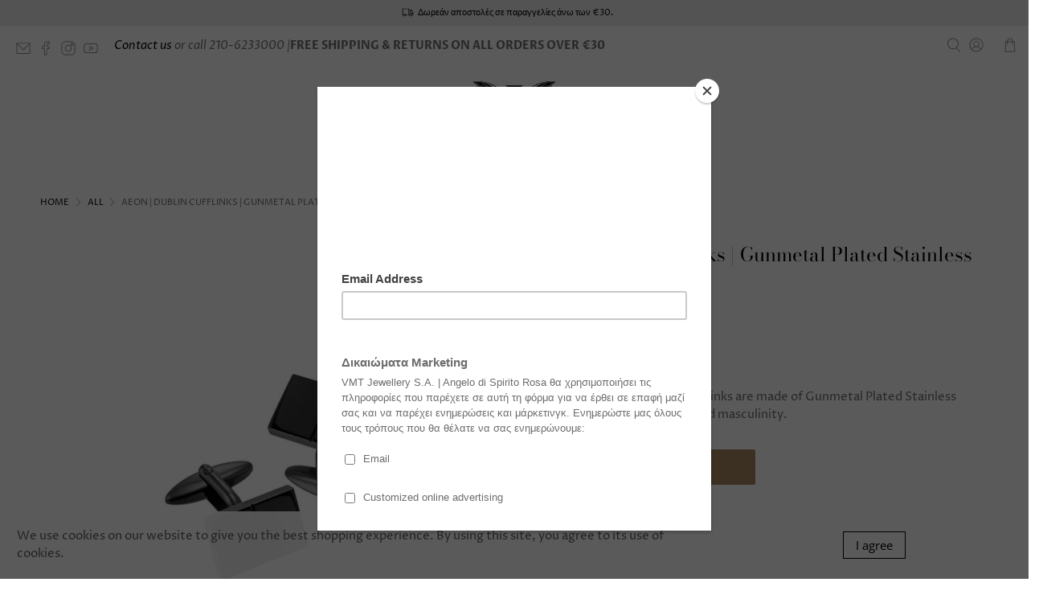

--- FILE ---
content_type: text/html; charset=utf-8
request_url: https://spiritorosa.com/el/products/aeon-dublin-cufflinks-gunmetal-plated-stainless-steel
body_size: 52028
content:


 <!doctype html>
<html class="no-js no-touch" lang="el">
<head> <script>
    window.Store = window.Store || {};
    window.Store.id = 976762;</script> <meta charset="utf-8"> <meta http-equiv="cleartype" content="on"> <meta name="robots" content="index,follow"> <meta name="viewport" content="width=device-width,initial-scale=1"> <meta name="theme-color" content="#ffffff"> <link rel="canonical" href="https://www.angelodispiritorosa.com/el/products/aeon-dublin-cufflinks-gunmetal-plated-stainless-steel"><title>Aeon | Dublin Cufflinks | Gunmetal Plated Stainless Steel - Spirito Rosa | Βραβευμένα Κοσμήματα σε Απίστευτες Τιμές</title> <!-- DNS prefetches --> <link rel="dns-prefetch" href="https://cdn.shopify.com"> <link rel="dns-prefetch" href="https://fonts.shopify.com"> <link rel="dns-prefetch" href="https://monorail-edge.shopifysvc.com"> <link rel="dns-prefetch" href="https://ajax.googleapis.com"> <!-- Preconnects --> <link rel="preconnect" href="https://cdn.shopify.com" crossorigin> <link rel="preconnect" href="https://fonts.shopify.com" crossorigin> <link rel="preconnect" href="https://monorail-edge.shopifysvc.com"> <link rel="preconnect" href="https://ajax.googleapis.com"> <!-- Preloads --> <!-- Preload CSS --> <link rel="preload" href="//spiritorosa.com/cdn/shop/t/48/assets/fancybox.css?v=30466120580444283401678884966" as="style"> <link rel="preload" href="//spiritorosa.com/cdn/shop/t/48/assets/styles.css?v=125912979860745495731759333920" as="style"> <!-- Preload JS --> <link rel="preload" href="https://ajax.googleapis.com/ajax/libs/jquery/3.6.0/jquery.min.js" as="script"> <link rel="preload" href="//spiritorosa.com/cdn/shop/t/48/assets/vendors.js?v=11282825012671617991678884967" as="script"> <link rel="preload" href="//spiritorosa.com/cdn/shop/t/48/assets/utilities.js?v=60578754402828476021678884967" as="script"> <link rel="preload" href="//spiritorosa.com/cdn/shop/t/48/assets/app.js?v=115740781135518117041678884990" as="script"> <link rel="preload" href="/services/javascripts/currencies.js" as="script"> <link rel="preload" href="//spiritorosa.com/cdn/shop/t/48/assets/currencyConversion.js?v=131509219858779596601678884966" as="script"> <!-- CSS for Flex --> <link rel="stylesheet" href="//spiritorosa.com/cdn/shop/t/48/assets/fancybox.css?v=30466120580444283401678884966"> <link rel="stylesheet" href="//spiritorosa.com/cdn/shop/t/48/assets/styles.css?v=125912979860745495731759333920"> <script>
    window.PXUTheme = window.PXUTheme || {};
    window.PXUTheme.version = '3.5.0';
    window.PXUTheme.name = 'Flex';</script> <script>
    

window.PXUTheme = window.PXUTheme || {};


window.PXUTheme.info = {
  name: 'Flex',
  version: '3.0.0'
}


window.PXUTheme.currency = {};
window.PXUTheme.currency.show_multiple_currencies = false;
window.PXUTheme.currency.presentment_currency = "EUR";
window.PXUTheme.currency.default_currency = "EUR";
window.PXUTheme.currency.display_format = "money_format";
window.PXUTheme.currency.money_format = "\u0026euro;{{amount}}";
window.PXUTheme.currency.money_format_no_currency = "\u0026euro;{{amount}}";
window.PXUTheme.currency.money_format_currency = "\u0026euro;{{amount}} EUR";
window.PXUTheme.currency.native_multi_currency = false;
window.PXUTheme.currency.iso_code = "EUR";
window.PXUTheme.currency.symbol = "€";



window.PXUTheme.allCountryOptionTags = "\u003coption value=\"Greece\" data-provinces=\"[]\"\u003eΕλλάδα\u003c\/option\u003e\n\u003coption value=\"---\" data-provinces=\"[]\"\u003e---\u003c\/option\u003e\n\u003coption value=\"Japan\" data-provinces=\"[[\u0026quot;Aichi\u0026quot;,\u0026quot;Άιτσι\u0026quot;],[\u0026quot;Akita\u0026quot;,\u0026quot;Επαρχία Ακίτα\u0026quot;],[\u0026quot;Aomori\u0026quot;,\u0026quot;Αομόρι\u0026quot;],[\u0026quot;Chiba\u0026quot;,\u0026quot;Τσίμπα\u0026quot;],[\u0026quot;Ehime\u0026quot;,\u0026quot;Εχιμέ\u0026quot;],[\u0026quot;Fukui\u0026quot;,\u0026quot;Φουκούι\u0026quot;],[\u0026quot;Fukuoka\u0026quot;,\u0026quot;Φουκουόκα\u0026quot;],[\u0026quot;Fukushima\u0026quot;,\u0026quot;Φουκουσίμα\u0026quot;],[\u0026quot;Gifu\u0026quot;,\u0026quot;Γκίφου\u0026quot;],[\u0026quot;Gunma\u0026quot;,\u0026quot;Γκούνμα\u0026quot;],[\u0026quot;Hiroshima\u0026quot;,\u0026quot;Χιροσίμα (νομός)\u0026quot;],[\u0026quot;Hokkaidō\u0026quot;,\u0026quot;Χοκκάιντο\u0026quot;],[\u0026quot;Hyōgo\u0026quot;,\u0026quot;Χιγκόρο\u0026quot;],[\u0026quot;Ibaraki\u0026quot;,\u0026quot;Επαρχία Ιμπαράκι\u0026quot;],[\u0026quot;Ishikawa\u0026quot;,\u0026quot;Ισικάβα\u0026quot;],[\u0026quot;Iwate\u0026quot;,\u0026quot;Ιβάτε\u0026quot;],[\u0026quot;Kagawa\u0026quot;,\u0026quot;Καγκάβα\u0026quot;],[\u0026quot;Kagoshima\u0026quot;,\u0026quot;Περιφέρεια Καγκοσίμα\u0026quot;],[\u0026quot;Kanagawa\u0026quot;,\u0026quot;Καναγκάβα\u0026quot;],[\u0026quot;Kumamoto\u0026quot;,\u0026quot;Κουμαμότο\u0026quot;],[\u0026quot;Kyōto\u0026quot;,\u0026quot;Νομός Κιότο\u0026quot;],[\u0026quot;Kōchi\u0026quot;,\u0026quot;Κότσι\u0026quot;],[\u0026quot;Mie\u0026quot;,\u0026quot;Μίε\u0026quot;],[\u0026quot;Miyagi\u0026quot;,\u0026quot;Μιγιάγκι\u0026quot;],[\u0026quot;Miyazaki\u0026quot;,\u0026quot;Μιγιαζάκι\u0026quot;],[\u0026quot;Nagano\u0026quot;,\u0026quot;Νομός Ναγκάνο\u0026quot;],[\u0026quot;Nagasaki\u0026quot;,\u0026quot;Νομαρχία Ναγκασάκι\u0026quot;],[\u0026quot;Nara\u0026quot;,\u0026quot;Νάρα\u0026quot;],[\u0026quot;Niigata\u0026quot;,\u0026quot;Νιιγκάτα\u0026quot;],[\u0026quot;Okayama\u0026quot;,\u0026quot;Οκαγιάμα\u0026quot;],[\u0026quot;Okinawa\u0026quot;,\u0026quot;Οκινάβα\u0026quot;],[\u0026quot;Saga\u0026quot;,\u0026quot;Σάγκα\u0026quot;],[\u0026quot;Saitama\u0026quot;,\u0026quot;Σαϊτάμα\u0026quot;],[\u0026quot;Shiga\u0026quot;,\u0026quot;Σίγκα\u0026quot;],[\u0026quot;Shimane\u0026quot;,\u0026quot;Σιμάνε\u0026quot;],[\u0026quot;Shizuoka\u0026quot;,\u0026quot;Σιζουόκα\u0026quot;],[\u0026quot;Tochigi\u0026quot;,\u0026quot;Τοτσίγκι\u0026quot;],[\u0026quot;Tokushima\u0026quot;,\u0026quot;Τοκουσίμα\u0026quot;],[\u0026quot;Tottori\u0026quot;,\u0026quot;Τόττορι\u0026quot;],[\u0026quot;Toyama\u0026quot;,\u0026quot;Τογιάμα\u0026quot;],[\u0026quot;Tōkyō\u0026quot;,\u0026quot;Τόκιο\u0026quot;],[\u0026quot;Wakayama\u0026quot;,\u0026quot;Γουακαγιάμα\u0026quot;],[\u0026quot;Yamagata\u0026quot;,\u0026quot;Γιαμαγκάτα\u0026quot;],[\u0026quot;Yamaguchi\u0026quot;,\u0026quot;Γιαμαγκούτσι\u0026quot;],[\u0026quot;Yamanashi\u0026quot;,\u0026quot;Γιαμανάσι\u0026quot;],[\u0026quot;Ōita\u0026quot;,\u0026quot;Οοϊτά\u0026quot;],[\u0026quot;Ōsaka\u0026quot;,\u0026quot;Οσάκα\u0026quot;]]\"\u003eΙαπωνία\u003c\/option\u003e\n\u003coption value=\"India\" data-provinces=\"[[\u0026quot;Andaman and Nicobar Islands\u0026quot;,\u0026quot;Νησιά Άνταμαν και Νίκομπαρ\u0026quot;],[\u0026quot;Andhra Pradesh\u0026quot;,\u0026quot;Άντρα Πραντές\u0026quot;],[\u0026quot;Arunachal Pradesh\u0026quot;,\u0026quot;Αρουνάτσαλ Πραντές\u0026quot;],[\u0026quot;Assam\u0026quot;,\u0026quot;Ασσάμ\u0026quot;],[\u0026quot;Bihar\u0026quot;,\u0026quot;Μπιχάρ\u0026quot;],[\u0026quot;Chandigarh\u0026quot;,\u0026quot;Τσαντιγκάρ\u0026quot;],[\u0026quot;Chhattisgarh\u0026quot;,\u0026quot;Τσατίσγκαρ\u0026quot;],[\u0026quot;Dadra and Nagar Haveli\u0026quot;,\u0026quot;Ντάντρα και Ναγκάρ Χαβέλι\u0026quot;],[\u0026quot;Daman and Diu\u0026quot;,\u0026quot;Νταμάν και Ντιού\u0026quot;],[\u0026quot;Delhi\u0026quot;,\u0026quot;Δελχί\u0026quot;],[\u0026quot;Goa\u0026quot;,\u0026quot;Γκόα\u0026quot;],[\u0026quot;Gujarat\u0026quot;,\u0026quot;Γκουτζαράτ\u0026quot;],[\u0026quot;Haryana\u0026quot;,\u0026quot;Χαρυάνα\u0026quot;],[\u0026quot;Himachal Pradesh\u0026quot;,\u0026quot;Χιμάτσαλ Πραντές\u0026quot;],[\u0026quot;Jammu and Kashmir\u0026quot;,\u0026quot;Γιαμού και Κασμίρ\u0026quot;],[\u0026quot;Jharkhand\u0026quot;,\u0026quot;Τζαρκάντ\u0026quot;],[\u0026quot;Karnataka\u0026quot;,\u0026quot;Καρνάτακα\u0026quot;],[\u0026quot;Kerala\u0026quot;,\u0026quot;Κεράλα\u0026quot;],[\u0026quot;Ladakh\u0026quot;,\u0026quot;Ladakh\u0026quot;],[\u0026quot;Lakshadweep\u0026quot;,\u0026quot;Λακσαντγουίπ\u0026quot;],[\u0026quot;Madhya Pradesh\u0026quot;,\u0026quot;Μάντια Πραντές\u0026quot;],[\u0026quot;Maharashtra\u0026quot;,\u0026quot;Μαχαράστρα\u0026quot;],[\u0026quot;Manipur\u0026quot;,\u0026quot;Μανιπούρ\u0026quot;],[\u0026quot;Meghalaya\u0026quot;,\u0026quot;Μεγκαλάγια\u0026quot;],[\u0026quot;Mizoram\u0026quot;,\u0026quot;Μιζόραμ\u0026quot;],[\u0026quot;Nagaland\u0026quot;,\u0026quot;Ναγκαλάντ\u0026quot;],[\u0026quot;Odisha\u0026quot;,\u0026quot;Ορίσα\u0026quot;],[\u0026quot;Puducherry\u0026quot;,\u0026quot;Ποντιτσερί\u0026quot;],[\u0026quot;Punjab\u0026quot;,\u0026quot;Παντζάμπ\u0026quot;],[\u0026quot;Rajasthan\u0026quot;,\u0026quot;Ράτζασταν\u0026quot;],[\u0026quot;Sikkim\u0026quot;,\u0026quot;Σικκίμ\u0026quot;],[\u0026quot;Tamil Nadu\u0026quot;,\u0026quot;Ταμίλ Ναντού\u0026quot;],[\u0026quot;Telangana\u0026quot;,\u0026quot;Τελανγκάνα\u0026quot;],[\u0026quot;Tripura\u0026quot;,\u0026quot;Τρίπουρα\u0026quot;],[\u0026quot;Uttar Pradesh\u0026quot;,\u0026quot;Ούταρ Πραντές\u0026quot;],[\u0026quot;Uttarakhand\u0026quot;,\u0026quot;Ουταράχαντ\u0026quot;],[\u0026quot;West Bengal\u0026quot;,\u0026quot;Δυτική Βενγκάλη\u0026quot;]]\"\u003eΙνδία\u003c\/option\u003e\n\u003coption value=\"Indonesia\" data-provinces=\"[[\u0026quot;Aceh\u0026quot;,\u0026quot;Άτσεχ\u0026quot;],[\u0026quot;Bali\u0026quot;,\u0026quot;Bali\u0026quot;],[\u0026quot;Bangka Belitung\u0026quot;,\u0026quot;Μπάνγκα Μπελίτουνγκ\u0026quot;],[\u0026quot;Banten\u0026quot;,\u0026quot;Μπάντεν\u0026quot;],[\u0026quot;Bengkulu\u0026quot;,\u0026quot;Μπενγκούλου\u0026quot;],[\u0026quot;Gorontalo\u0026quot;,\u0026quot;Γκοροντάλο\u0026quot;],[\u0026quot;Jakarta\u0026quot;,\u0026quot;Τζακάρτα\u0026quot;],[\u0026quot;Jambi\u0026quot;,\u0026quot;Τζάμπι\u0026quot;],[\u0026quot;Jawa Barat\u0026quot;,\u0026quot;Γουέστ Τζάβα\u0026quot;],[\u0026quot;Jawa Tengah\u0026quot;,\u0026quot;Σέντραλ Τζάβα\u0026quot;],[\u0026quot;Jawa Timur\u0026quot;,\u0026quot;Ιστ Τζάβα\u0026quot;],[\u0026quot;Kalimantan Barat\u0026quot;,\u0026quot;Γουέστ Καλιμάνταν\u0026quot;],[\u0026quot;Kalimantan Selatan\u0026quot;,\u0026quot;Καλιμαντάν\u0026quot;],[\u0026quot;Kalimantan Tengah\u0026quot;,\u0026quot;Κεντρικό Καλιμαντάν\u0026quot;],[\u0026quot;Kalimantan Timur\u0026quot;,\u0026quot;Ανατολικό Καλιμαντάν\u0026quot;],[\u0026quot;Kalimantan Utara\u0026quot;,\u0026quot;Kalimantan Utara\u0026quot;],[\u0026quot;Kepulauan Riau\u0026quot;,\u0026quot;Νησιά Ριάου\u0026quot;],[\u0026quot;Lampung\u0026quot;,\u0026quot;Λαμπούνγκ\u0026quot;],[\u0026quot;Maluku\u0026quot;,\u0026quot;Μαλούκου\u0026quot;],[\u0026quot;Maluku Utara\u0026quot;,\u0026quot;Βόρειο Μαλούκου\u0026quot;],[\u0026quot;North Sumatra\u0026quot;,\u0026quot;Βόρεια Σουμάτρα\u0026quot;],[\u0026quot;Nusa Tenggara Barat\u0026quot;,\u0026quot;Γουέστ Νούσα Τενγκάρα\u0026quot;],[\u0026quot;Nusa Tenggara Timur\u0026quot;,\u0026quot;Ήστ Νούσα Τενγκάρα\u0026quot;],[\u0026quot;Papua\u0026quot;,\u0026quot;Παπούα\u0026quot;],[\u0026quot;Papua Barat\u0026quot;,\u0026quot;Επαρχία Δυτικής Παπούα\u0026quot;],[\u0026quot;Riau\u0026quot;,\u0026quot;Ριάου\u0026quot;],[\u0026quot;South Sumatra\u0026quot;,\u0026quot;Νότια Σουμάτρα\u0026quot;],[\u0026quot;Sulawesi Barat\u0026quot;,\u0026quot;Γουέστ Σουλαβέσι\u0026quot;],[\u0026quot;Sulawesi Selatan\u0026quot;,\u0026quot;Νότιο Σουλαβέσι\u0026quot;],[\u0026quot;Sulawesi Tengah\u0026quot;,\u0026quot;Κεντρικό Σουλαβέσι\u0026quot;],[\u0026quot;Sulawesi Tenggara\u0026quot;,\u0026quot;Νοτιοανατολικό Σουλαβέσι\u0026quot;],[\u0026quot;Sulawesi Utara\u0026quot;,\u0026quot;Βόρειο Σουλαβέσι\u0026quot;],[\u0026quot;West Sumatra\u0026quot;,\u0026quot;Δυτική Σουμάτρα (Γουέστ Σουμάτρα)\u0026quot;],[\u0026quot;Yogyakarta\u0026quot;,\u0026quot;Γιογκιακάρτα\u0026quot;]]\"\u003eΙνδονησία\u003c\/option\u003e\n\u003coption value=\"Jordan\" data-provinces=\"[]\"\u003eΙορδανία\u003c\/option\u003e\n\u003coption value=\"Iraq\" data-provinces=\"[]\"\u003eΙράκ\u003c\/option\u003e\n\u003coption value=\"Ireland\" data-provinces=\"[[\u0026quot;Carlow\u0026quot;,\u0026quot;Κομητεία Κάρλοου\u0026quot;],[\u0026quot;Cavan\u0026quot;,\u0026quot;Κομητεία Κάβαν\u0026quot;],[\u0026quot;Clare\u0026quot;,\u0026quot;Κομητεία Κλέιρ\u0026quot;],[\u0026quot;Cork\u0026quot;,\u0026quot;Κομητεία Κορκ\u0026quot;],[\u0026quot;Donegal\u0026quot;,\u0026quot;Κομητεία Ντονεγκάλ\u0026quot;],[\u0026quot;Dublin\u0026quot;,\u0026quot;Κομητεία Δουβλίνου\u0026quot;],[\u0026quot;Galway\u0026quot;,\u0026quot;Κομητεία Γκόλγουεϊ\u0026quot;],[\u0026quot;Kerry\u0026quot;,\u0026quot;Κομητεία Κέρι\u0026quot;],[\u0026quot;Kildare\u0026quot;,\u0026quot;Κομητεία Κιλντέιρ\u0026quot;],[\u0026quot;Kilkenny\u0026quot;,\u0026quot;Κομητεία Κίλκενι\u0026quot;],[\u0026quot;Laois\u0026quot;,\u0026quot;Κομητεία Λέιοαϊς\u0026quot;],[\u0026quot;Leitrim\u0026quot;,\u0026quot;Κομητεία Λέιτριμ\u0026quot;],[\u0026quot;Limerick\u0026quot;,\u0026quot;Κομητεία Λίμερικ\u0026quot;],[\u0026quot;Longford\u0026quot;,\u0026quot;Κομητεία Λόνγκφορντ\u0026quot;],[\u0026quot;Louth\u0026quot;,\u0026quot;Κομητεία Λάουθ\u0026quot;],[\u0026quot;Mayo\u0026quot;,\u0026quot;Κομητεία Μέιο\u0026quot;],[\u0026quot;Meath\u0026quot;,\u0026quot;Κομητεία Μιθ\u0026quot;],[\u0026quot;Monaghan\u0026quot;,\u0026quot;Κομητεία Μόναχαν\u0026quot;],[\u0026quot;Offaly\u0026quot;,\u0026quot;Κομητεία Όφαλι\u0026quot;],[\u0026quot;Roscommon\u0026quot;,\u0026quot;Κομητεία Ροσκόμον\u0026quot;],[\u0026quot;Sligo\u0026quot;,\u0026quot;Κομητεία Σλάιγκο\u0026quot;],[\u0026quot;Tipperary\u0026quot;,\u0026quot;Κομητεία Τιπερέρι\u0026quot;],[\u0026quot;Waterford\u0026quot;,\u0026quot;Κομητεία Ουότερφορντ\u0026quot;],[\u0026quot;Westmeath\u0026quot;,\u0026quot;Κομητεία Ουέστμιθ\u0026quot;],[\u0026quot;Wexford\u0026quot;,\u0026quot;Κομητεία Ουέξφορντ\u0026quot;],[\u0026quot;Wicklow\u0026quot;,\u0026quot;Κομητεία Ουΐκλοου\u0026quot;]]\"\u003eΙρλανδία\u003c\/option\u003e\n\u003coption value=\"Equatorial Guinea\" data-provinces=\"[]\"\u003eΙσημερινή Γουινέα\u003c\/option\u003e\n\u003coption value=\"Ecuador\" data-provinces=\"[]\"\u003eΙσημερινός\u003c\/option\u003e\n\u003coption value=\"Iceland\" data-provinces=\"[]\"\u003eΙσλανδία\u003c\/option\u003e\n\u003coption value=\"Spain\" data-provinces=\"[[\u0026quot;A Coruña\u0026quot;,\u0026quot;Α Κορούνια\u0026quot;],[\u0026quot;Albacete\u0026quot;,\u0026quot;Αλμπαθέτε\u0026quot;],[\u0026quot;Alicante\u0026quot;,\u0026quot;Επαρχία του Αλικάντε\u0026quot;],[\u0026quot;Almería\u0026quot;,\u0026quot;Αλμερία\u0026quot;],[\u0026quot;Asturias\u0026quot;,\u0026quot;Asturias\u0026quot;],[\u0026quot;Badajoz\u0026quot;,\u0026quot;Μπαδαχόθ\u0026quot;],[\u0026quot;Balears\u0026quot;,\u0026quot;Βαλεαρίδες Νήσοι²\u0026quot;],[\u0026quot;Barcelona\u0026quot;,\u0026quot;Επαρχία της Βαρκελώνης\u0026quot;],[\u0026quot;Burgos\u0026quot;,\u0026quot;Επαρχία του Μπούργκος\u0026quot;],[\u0026quot;Cantabria\u0026quot;,\u0026quot;Κανταβρία²\u0026quot;],[\u0026quot;Castellón\u0026quot;,\u0026quot;Επαρχία της Καστελιό\u0026quot;],[\u0026quot;Ceuta\u0026quot;,\u0026quot;Θέουτα\u0026quot;],[\u0026quot;Ciudad Real\u0026quot;,\u0026quot;Θιουδάδ Ρεάλ\u0026quot;],[\u0026quot;Cuenca\u0026quot;,\u0026quot;Κουένκα\u0026quot;],[\u0026quot;Cáceres\u0026quot;,\u0026quot;Επαρχία του Κάθερες\u0026quot;],[\u0026quot;Cádiz\u0026quot;,\u0026quot;Επαρχία Κάδιθ\u0026quot;],[\u0026quot;Córdoba\u0026quot;,\u0026quot;Κόρδοβα\u0026quot;],[\u0026quot;Girona\u0026quot;,\u0026quot;Ζιρόνα\u0026quot;],[\u0026quot;Granada\u0026quot;,\u0026quot;Γρανάδα\u0026quot;],[\u0026quot;Guadalajara\u0026quot;,\u0026quot;Επαρχία της Γουαδαλαχάρα\u0026quot;],[\u0026quot;Guipúzcoa\u0026quot;,\u0026quot;Γκιπούθκοα\u0026quot;],[\u0026quot;Huelva\u0026quot;,\u0026quot;Επαρχία της Ουέλβα\u0026quot;],[\u0026quot;Huesca\u0026quot;,\u0026quot;Ουέσκα\u0026quot;],[\u0026quot;Jaén\u0026quot;,\u0026quot;Χαέν\u0026quot;],[\u0026quot;La Rioja\u0026quot;,\u0026quot;Λα Ριόχα\u0026quot;],[\u0026quot;Las Palmas\u0026quot;,\u0026quot;Λας Πάλμας\u0026quot;],[\u0026quot;León\u0026quot;,\u0026quot;Επαρχία Λεόν\u0026quot;],[\u0026quot;Lleida\u0026quot;,\u0026quot;Επαρχία της Λιέιδα\u0026quot;],[\u0026quot;Lugo\u0026quot;,\u0026quot;Λούγκο\u0026quot;],[\u0026quot;Madrid\u0026quot;,\u0026quot;Madrid\u0026quot;],[\u0026quot;Melilla\u0026quot;,\u0026quot;Μελίγια\u0026quot;],[\u0026quot;Murcia\u0026quot;,\u0026quot;Murcia\u0026quot;],[\u0026quot;Málaga\u0026quot;,\u0026quot;Μάλαγα\u0026quot;],[\u0026quot;Navarra\u0026quot;,\u0026quot;Ναβάρρα²\u0026quot;],[\u0026quot;Ourense\u0026quot;,\u0026quot;Ουρένσε\u0026quot;],[\u0026quot;Palencia\u0026quot;,\u0026quot;Επαρχία της Παλένθια\u0026quot;],[\u0026quot;Pontevedra\u0026quot;,\u0026quot;Επαρχία της Ποντεβέδρα\u0026quot;],[\u0026quot;Salamanca\u0026quot;,\u0026quot;Σαλαμάνκα\u0026quot;],[\u0026quot;Santa Cruz de Tenerife\u0026quot;,\u0026quot;Σάντα Κρούθ Ντε Τενερίφε\u0026quot;],[\u0026quot;Segovia\u0026quot;,\u0026quot;Επαρχία της Σεγόβια\u0026quot;],[\u0026quot;Sevilla\u0026quot;,\u0026quot;Σεβίλλη\u0026quot;],[\u0026quot;Soria\u0026quot;,\u0026quot;Επαρχία της Σόρια\u0026quot;],[\u0026quot;Tarragona\u0026quot;,\u0026quot;Επαρχία της Ταρραγκόνα\u0026quot;],[\u0026quot;Teruel\u0026quot;,\u0026quot;Επαρχία του Τερουέλ\u0026quot;],[\u0026quot;Toledo\u0026quot;,\u0026quot;Τολέδο\u0026quot;],[\u0026quot;Valencia\u0026quot;,\u0026quot;Επαρχία της Βαλένθια\u0026quot;],[\u0026quot;Valladolid\u0026quot;,\u0026quot;Επαρχία του Βαγιαδολίδ\u0026quot;],[\u0026quot;Vizcaya\u0026quot;,\u0026quot;Βισκαϊκή\u0026quot;],[\u0026quot;Zamora\u0026quot;,\u0026quot;Επαρχία της Θαμόρα\u0026quot;],[\u0026quot;Zaragoza\u0026quot;,\u0026quot;Θαραγόθα\u0026quot;],[\u0026quot;Álava\u0026quot;,\u0026quot;Αλάβα\u0026quot;],[\u0026quot;Ávila\u0026quot;,\u0026quot;Αβίλα\u0026quot;]]\"\u003eΙσπανία\u003c\/option\u003e\n\u003coption value=\"Israel\" data-provinces=\"[]\"\u003eΙσραήλ\u003c\/option\u003e\n\u003coption value=\"Italy\" data-provinces=\"[[\u0026quot;Agrigento\u0026quot;,\u0026quot;Αγκριτζέντο\u0026quot;],[\u0026quot;Alessandria\u0026quot;,\u0026quot;Επαρχία της Αλεσσάντρια\u0026quot;],[\u0026quot;Ancona\u0026quot;,\u0026quot;Ανκόνα\u0026quot;],[\u0026quot;Aosta\u0026quot;,\u0026quot;Κοιλάδα της Αόστα\u0026quot;],[\u0026quot;Arezzo\u0026quot;,\u0026quot;Αρέτσο\u0026quot;],[\u0026quot;Ascoli Piceno\u0026quot;,\u0026quot;Άσκολι Πιτσένο\u0026quot;],[\u0026quot;Asti\u0026quot;,\u0026quot;Άστι\u0026quot;],[\u0026quot;Avellino\u0026quot;,\u0026quot;Αβελλίνο\u0026quot;],[\u0026quot;Bari\u0026quot;,\u0026quot;Μπάρι\u0026quot;],[\u0026quot;Barletta-Andria-Trani\u0026quot;,\u0026quot;Μπαρλέττα-Άντρια-Τράνι\u0026quot;],[\u0026quot;Belluno\u0026quot;,\u0026quot;Μπελούνο\u0026quot;],[\u0026quot;Benevento\u0026quot;,\u0026quot;Μπενεβέντο\u0026quot;],[\u0026quot;Bergamo\u0026quot;,\u0026quot;Επαρχία του Μπέργκαμο\u0026quot;],[\u0026quot;Biella\u0026quot;,\u0026quot;Μπιέλλα\u0026quot;],[\u0026quot;Bologna\u0026quot;,\u0026quot;Μπολόνια\u0026quot;],[\u0026quot;Bolzano\u0026quot;,\u0026quot;Αυτόνομη επαρχία του Μπολτσάνο\u0026quot;],[\u0026quot;Brescia\u0026quot;,\u0026quot;Μπρέσια\u0026quot;],[\u0026quot;Brindisi\u0026quot;,\u0026quot;Μπρίντιζι\u0026quot;],[\u0026quot;Cagliari\u0026quot;,\u0026quot;Κάλιαρι\u0026quot;],[\u0026quot;Caltanissetta\u0026quot;,\u0026quot;Καλτανισέττα\u0026quot;],[\u0026quot;Campobasso\u0026quot;,\u0026quot;Καμπομπάσο\u0026quot;],[\u0026quot;Carbonia-Iglesias\u0026quot;,\u0026quot;Καρμπόνια-Ιγκλέσιας\u0026quot;],[\u0026quot;Caserta\u0026quot;,\u0026quot;Καζέρτα\u0026quot;],[\u0026quot;Catania\u0026quot;,\u0026quot;Κατάνια\u0026quot;],[\u0026quot;Catanzaro\u0026quot;,\u0026quot;Καταντζάρο\u0026quot;],[\u0026quot;Chieti\u0026quot;,\u0026quot;Επαρχία του Κιέτι\u0026quot;],[\u0026quot;Como\u0026quot;,\u0026quot;Επαρχία του Κόμο\u0026quot;],[\u0026quot;Cosenza\u0026quot;,\u0026quot;Κοζέντσα\u0026quot;],[\u0026quot;Cremona\u0026quot;,\u0026quot;Επαρχία της Κρεμόνα\u0026quot;],[\u0026quot;Crotone\u0026quot;,\u0026quot;Κροτόνε\u0026quot;],[\u0026quot;Cuneo\u0026quot;,\u0026quot;Κούνεο\u0026quot;],[\u0026quot;Enna\u0026quot;,\u0026quot;Έννα\u0026quot;],[\u0026quot;Fermo\u0026quot;,\u0026quot;Φέρμο\u0026quot;],[\u0026quot;Ferrara\u0026quot;,\u0026quot;Φερράρα\u0026quot;],[\u0026quot;Firenze\u0026quot;,\u0026quot;Φλωρεντία\u0026quot;],[\u0026quot;Foggia\u0026quot;,\u0026quot;Φότζια\u0026quot;],[\u0026quot;Forlì-Cesena\u0026quot;,\u0026quot;Φορλί-Τσεζένα\u0026quot;],[\u0026quot;Frosinone\u0026quot;,\u0026quot;Επαρχία του Φροζινόνε\u0026quot;],[\u0026quot;Genova\u0026quot;,\u0026quot;Μετροπόλιταν Σίτι της Γένοβα\u0026quot;],[\u0026quot;Gorizia\u0026quot;,\u0026quot;Γκορίτσια\u0026quot;],[\u0026quot;Grosseto\u0026quot;,\u0026quot;Γκροσσέτο\u0026quot;],[\u0026quot;Imperia\u0026quot;,\u0026quot;Ιμπέρια\u0026quot;],[\u0026quot;Isernia\u0026quot;,\u0026quot;Επαρχία της Ισέρνια\u0026quot;],[\u0026quot;L\u0026#39;Aquila\u0026quot;,\u0026quot;Επαρχία της Άκουιλα\u0026quot;],[\u0026quot;La Spezia\u0026quot;,\u0026quot;Σπέτσια\u0026quot;],[\u0026quot;Latina\u0026quot;,\u0026quot;Λατίνα\u0026quot;],[\u0026quot;Lecce\u0026quot;,\u0026quot;Λέτσε\u0026quot;],[\u0026quot;Lecco\u0026quot;,\u0026quot;Λέκκο\u0026quot;],[\u0026quot;Livorno\u0026quot;,\u0026quot;Λιβόρνο\u0026quot;],[\u0026quot;Lodi\u0026quot;,\u0026quot;Επαρχία του Λόντι\u0026quot;],[\u0026quot;Lucca\u0026quot;,\u0026quot;Λούκα\u0026quot;],[\u0026quot;Macerata\u0026quot;,\u0026quot;Ματσεράτα\u0026quot;],[\u0026quot;Mantova\u0026quot;,\u0026quot;Μάντοβα\u0026quot;],[\u0026quot;Massa-Carrara\u0026quot;,\u0026quot;Μάσσα-Καρράρα\u0026quot;],[\u0026quot;Matera\u0026quot;,\u0026quot;Ματέρα\u0026quot;],[\u0026quot;Medio Campidano\u0026quot;,\u0026quot;Μέντιο Καμπιντάνο\u0026quot;],[\u0026quot;Messina\u0026quot;,\u0026quot;Μεσσίνα\u0026quot;],[\u0026quot;Milano\u0026quot;,\u0026quot;Επαρχία του Μιλάνου\u0026quot;],[\u0026quot;Modena\u0026quot;,\u0026quot;Μόντενα\u0026quot;],[\u0026quot;Monza e Brianza\u0026quot;,\u0026quot;Μόντσα-Μπριάντσα\u0026quot;],[\u0026quot;Napoli\u0026quot;,\u0026quot;Νάπολη\u0026quot;],[\u0026quot;Novara\u0026quot;,\u0026quot;Επαρχία της Νοβάρα\u0026quot;],[\u0026quot;Nuoro\u0026quot;,\u0026quot;Νουόρο\u0026quot;],[\u0026quot;Ogliastra\u0026quot;,\u0026quot;Ολιάστρα\u0026quot;],[\u0026quot;Olbia-Tempio\u0026quot;,\u0026quot;Όλμπια-Τέμπιο\u0026quot;],[\u0026quot;Oristano\u0026quot;,\u0026quot;Οριστάνο\u0026quot;],[\u0026quot;Padova\u0026quot;,\u0026quot;Πάδοβα\u0026quot;],[\u0026quot;Palermo\u0026quot;,\u0026quot;Παλέρμο\u0026quot;],[\u0026quot;Parma\u0026quot;,\u0026quot;Πάρμα\u0026quot;],[\u0026quot;Pavia\u0026quot;,\u0026quot;Επαρχία της Παβία\u0026quot;],[\u0026quot;Perugia\u0026quot;,\u0026quot;Περούτζια\u0026quot;],[\u0026quot;Pesaro e Urbino\u0026quot;,\u0026quot;Πέζαρο-Ουρμπίνο\u0026quot;],[\u0026quot;Pescara\u0026quot;,\u0026quot;Επαρχία της Πεσκάρα\u0026quot;],[\u0026quot;Piacenza\u0026quot;,\u0026quot;Επαρχία της Πιατσέντζα\u0026quot;],[\u0026quot;Pisa\u0026quot;,\u0026quot;Πίζα\u0026quot;],[\u0026quot;Pistoia\u0026quot;,\u0026quot;Πιστόια\u0026quot;],[\u0026quot;Pordenone\u0026quot;,\u0026quot;Πορντενόνε\u0026quot;],[\u0026quot;Potenza\u0026quot;,\u0026quot;Ποτέντσα\u0026quot;],[\u0026quot;Prato\u0026quot;,\u0026quot;Πράτο\u0026quot;],[\u0026quot;Ragusa\u0026quot;,\u0026quot;Ραγκούζα\u0026quot;],[\u0026quot;Ravenna\u0026quot;,\u0026quot;Ραβέννα\u0026quot;],[\u0026quot;Reggio Calabria\u0026quot;,\u0026quot;Ρέτζο-Καλάμπρια\u0026quot;],[\u0026quot;Reggio Emilia\u0026quot;,\u0026quot;Ρέτζο-Εμίλια\u0026quot;],[\u0026quot;Rieti\u0026quot;,\u0026quot;Ριέτι\u0026quot;],[\u0026quot;Rimini\u0026quot;,\u0026quot;Ρίμινι\u0026quot;],[\u0026quot;Roma\u0026quot;,\u0026quot;Επαρχία της Ρώμης\u0026quot;],[\u0026quot;Rovigo\u0026quot;,\u0026quot;Επαρχία του Ροβίγκο\u0026quot;],[\u0026quot;Salerno\u0026quot;,\u0026quot;Σαλέρνο\u0026quot;],[\u0026quot;Sassari\u0026quot;,\u0026quot;Σάσσαρι\u0026quot;],[\u0026quot;Savona\u0026quot;,\u0026quot;Σαβόνα\u0026quot;],[\u0026quot;Siena\u0026quot;,\u0026quot;Σιένα\u0026quot;],[\u0026quot;Siracusa\u0026quot;,\u0026quot;Συρακούσες\u0026quot;],[\u0026quot;Sondrio\u0026quot;,\u0026quot;Επαρχία του Σόντριο\u0026quot;],[\u0026quot;Taranto\u0026quot;,\u0026quot;Τάραντας\u0026quot;],[\u0026quot;Teramo\u0026quot;,\u0026quot;Επαρχία του Τέραμο\u0026quot;],[\u0026quot;Terni\u0026quot;,\u0026quot;Τέρνι\u0026quot;],[\u0026quot;Torino\u0026quot;,\u0026quot;Τορίνο\u0026quot;],[\u0026quot;Trapani\u0026quot;,\u0026quot;Τράπανι\u0026quot;],[\u0026quot;Trento\u0026quot;,\u0026quot;Τρέντο\u0026quot;],[\u0026quot;Treviso\u0026quot;,\u0026quot;Τρεβίζο\u0026quot;],[\u0026quot;Trieste\u0026quot;,\u0026quot;Τεργέστη\u0026quot;],[\u0026quot;Udine\u0026quot;,\u0026quot;Ούντινε\u0026quot;],[\u0026quot;Varese\u0026quot;,\u0026quot;Επαρχία του Βαρέζε\u0026quot;],[\u0026quot;Venezia\u0026quot;,\u0026quot;Βενετία\u0026quot;],[\u0026quot;Verbano-Cusio-Ossola\u0026quot;,\u0026quot;Βερμπάνο-Κούζιο-Όσολα\u0026quot;],[\u0026quot;Vercelli\u0026quot;,\u0026quot;Επαρχία του Βερτσέλλι\u0026quot;],[\u0026quot;Verona\u0026quot;,\u0026quot;Βερόνα\u0026quot;],[\u0026quot;Vibo Valentia\u0026quot;,\u0026quot;Βίμπο Βαλέντια\u0026quot;],[\u0026quot;Vicenza\u0026quot;,\u0026quot;Βιτσέντσα\u0026quot;],[\u0026quot;Viterbo\u0026quot;,\u0026quot;Βιτέρμπο\u0026quot;]]\"\u003eΙταλία\u003c\/option\u003e\n\u003coption value=\"Egypt\" data-provinces=\"[[\u0026quot;6th of October\u0026quot;,\u0026quot;6 Οκτωβρίου\u0026quot;],[\u0026quot;Al Sharqia\u0026quot;,\u0026quot;Ας Σαρκίγια\u0026quot;],[\u0026quot;Alexandria\u0026quot;,\u0026quot;Κυβερνείο Αλεξάνδρειας\u0026quot;],[\u0026quot;Aswan\u0026quot;,\u0026quot;Κυβερνείο Ασουάν\u0026quot;],[\u0026quot;Asyut\u0026quot;,\u0026quot;Κυβερνείο Ασιούτ\u0026quot;],[\u0026quot;Beheira\u0026quot;,\u0026quot;Κυβερνείο Μπεχέιρα\u0026quot;],[\u0026quot;Beni Suef\u0026quot;,\u0026quot;Κυβερνείο Μπένι Σουέφ\u0026quot;],[\u0026quot;Cairo\u0026quot;,\u0026quot;Κυβερνείο του Καΐρου\u0026quot;],[\u0026quot;Dakahlia\u0026quot;,\u0026quot;Κυβερνείο Ντακάχλια\u0026quot;],[\u0026quot;Damietta\u0026quot;,\u0026quot;Κυβερνείο Δαμιέτης\u0026quot;],[\u0026quot;Faiyum\u0026quot;,\u0026quot;Κυβερνείο Φαγιούμ\u0026quot;],[\u0026quot;Gharbia\u0026quot;,\u0026quot;Κυβερνείο Γαρμπία\u0026quot;],[\u0026quot;Giza\u0026quot;,\u0026quot;Κυβερνείο Γκίζας\u0026quot;],[\u0026quot;Helwan\u0026quot;,\u0026quot;Χελγουάν\u0026quot;],[\u0026quot;Ismailia\u0026quot;,\u0026quot;Κυβερνείο Ισμαηλίας\u0026quot;],[\u0026quot;Kafr el-Sheikh\u0026quot;,\u0026quot;Κυβερνείο Καφρ ελ Σεΐχ\u0026quot;],[\u0026quot;Luxor\u0026quot;,\u0026quot;Κυβερνείο Λούξορ\u0026quot;],[\u0026quot;Matrouh\u0026quot;,\u0026quot;Κυβερνείο Ματρούχ\u0026quot;],[\u0026quot;Minya\u0026quot;,\u0026quot;Κυβερνείο Μίνια\u0026quot;],[\u0026quot;Monufia\u0026quot;,\u0026quot;Κυβερνείο Μενούφια\u0026quot;],[\u0026quot;New Valley\u0026quot;,\u0026quot;Νιου Βάλεϊ\u0026quot;],[\u0026quot;North Sinai\u0026quot;,\u0026quot;Κυβερνείο Βορείου Σινά\u0026quot;],[\u0026quot;Port Said\u0026quot;,\u0026quot;Κυβερνείο Πορτ Σάιντ\u0026quot;],[\u0026quot;Qalyubia\u0026quot;,\u0026quot;Κυβερνείο Καλγιούμπια\u0026quot;],[\u0026quot;Qena\u0026quot;,\u0026quot;Κυβερνείο Κένα\u0026quot;],[\u0026quot;Red Sea\u0026quot;,\u0026quot;Κυβερνείο Ερυθράς Θάλασσας\u0026quot;],[\u0026quot;Sohag\u0026quot;,\u0026quot;Κυβερνείο Σοχάγκ\u0026quot;],[\u0026quot;South Sinai\u0026quot;,\u0026quot;Κυβερνείο Νοτίου Σινά\u0026quot;],[\u0026quot;Suez\u0026quot;,\u0026quot;Κυβερνείο Σουέζ\u0026quot;]]\"\u003eΑίγυπτος\u003c\/option\u003e\n\u003coption value=\"Ethiopia\" data-provinces=\"[]\"\u003eΑιθιοπία\u003c\/option\u003e\n\u003coption value=\"Afghanistan\" data-provinces=\"[]\"\u003eΑφγανιστάν\u003c\/option\u003e\n\u003coption value=\"Saint Helena\" data-provinces=\"[]\"\u003eΑγία Ελένη\u003c\/option\u003e\n\u003coption value=\"Saint Lucia\" data-provinces=\"[]\"\u003eΑγία Λουκία\u003c\/option\u003e\n\u003coption value=\"San Marino\" data-provinces=\"[]\"\u003eΆγιος Μαρίνος\u003c\/option\u003e\n\u003coption value=\"Saint Martin\" data-provinces=\"[]\"\u003eΆγιος Μαρτίνος (Γαλλικό τμήμα)\u003c\/option\u003e\n\u003coption value=\"Sint Maarten\" data-provinces=\"[]\"\u003eΆγιος Μαρτίνος (Ολλανδικό τμήμα)\u003c\/option\u003e\n\u003coption value=\"St. Vincent\" data-provinces=\"[]\"\u003eΆγιος Βικέντιος και Γρεναδίνες\u003c\/option\u003e\n\u003coption value=\"Saint Barthélemy\" data-provinces=\"[]\"\u003eΆγιος Βαρθολομαίος\u003c\/option\u003e\n\u003coption value=\"Angola\" data-provinces=\"[]\"\u003eΑγκόλα\u003c\/option\u003e\n\u003coption value=\"Haiti\" data-provinces=\"[]\"\u003eΑϊτή\u003c\/option\u003e\n\u003coption value=\"Côte d'Ivoire\" data-provinces=\"[]\"\u003eΑκτή Ελεφαντοστού\u003c\/option\u003e\n\u003coption value=\"Algeria\" data-provinces=\"[]\"\u003eΑλγερία\u003c\/option\u003e\n\u003coption value=\"Albania\" data-provinces=\"[]\"\u003eΑλβανία\u003c\/option\u003e\n\u003coption value=\"Andorra\" data-provinces=\"[]\"\u003eΑνδόρα\u003c\/option\u003e\n\u003coption value=\"Anguilla\" data-provinces=\"[]\"\u003eΑνγκουίλα\u003c\/option\u003e\n\u003coption value=\"Antigua And Barbuda\" data-provinces=\"[]\"\u003eΑντίγκουα και Μπαρμπούντα\u003c\/option\u003e\n\u003coption value=\"United States Minor Outlying Islands\" data-provinces=\"[]\"\u003eΑπομακρυσμένες Νησίδες ΗΠΑ\u003c\/option\u003e\n\u003coption value=\"Argentina\" data-provinces=\"[[\u0026quot;Buenos Aires\u0026quot;,\u0026quot;Μπουένος Άιρες\u0026quot;],[\u0026quot;Catamarca\u0026quot;,\u0026quot;Καταμάρκα\u0026quot;],[\u0026quot;Chaco\u0026quot;,\u0026quot;Τσάκο\u0026quot;],[\u0026quot;Chubut\u0026quot;,\u0026quot;Επαρχία του Τσουμπούτ\u0026quot;],[\u0026quot;Ciudad Autónoma de Buenos Aires\u0026quot;,\u0026quot;Μπουένος Άιρες²\u0026quot;],[\u0026quot;Corrientes\u0026quot;,\u0026quot;Κορριέντες\u0026quot;],[\u0026quot;Córdoba\u0026quot;,\u0026quot;Κόρντομπα\u0026quot;],[\u0026quot;Entre Ríos\u0026quot;,\u0026quot;Έντρε Ρίος\u0026quot;],[\u0026quot;Formosa\u0026quot;,\u0026quot;Φορμόσα\u0026quot;],[\u0026quot;Jujuy\u0026quot;,\u0026quot;Τζουτζούι\u0026quot;],[\u0026quot;La Pampa\u0026quot;,\u0026quot;Λα Πάμπα\u0026quot;],[\u0026quot;La Rioja\u0026quot;,\u0026quot;Λα Ριότζα\u0026quot;],[\u0026quot;Mendoza\u0026quot;,\u0026quot;Μεντόζα\u0026quot;],[\u0026quot;Misiones\u0026quot;,\u0026quot;Μισιόνες\u0026quot;],[\u0026quot;Neuquén\u0026quot;,\u0026quot;Επαρχία του Νεουκέν\u0026quot;],[\u0026quot;Río Negro\u0026quot;,\u0026quot;Επαρχία Ρίο Νέγκρο\u0026quot;],[\u0026quot;Salta\u0026quot;,\u0026quot;Σάλτα\u0026quot;],[\u0026quot;San Juan\u0026quot;,\u0026quot;Σαν Χουάν\u0026quot;],[\u0026quot;San Luis\u0026quot;,\u0026quot;Σαν Λουίς\u0026quot;],[\u0026quot;Santa Cruz\u0026quot;,\u0026quot;Επαρχία Σάντα Κρους\u0026quot;],[\u0026quot;Santa Fe\u0026quot;,\u0026quot;Σάντα Φε (επαρχία)\u0026quot;],[\u0026quot;Santiago Del Estero\u0026quot;,\u0026quot;Σαντιάγκο ντελ Εστέρο\u0026quot;],[\u0026quot;Tierra Del Fuego\u0026quot;,\u0026quot;Τιέρα ντελ Φουέγκο\u0026quot;],[\u0026quot;Tucumán\u0026quot;,\u0026quot;Τουκουμάν\u0026quot;]]\"\u003eΑργεντινή\u003c\/option\u003e\n\u003coption value=\"Armenia\" data-provinces=\"[]\"\u003eΑρμενία\u003c\/option\u003e\n\u003coption value=\"Aruba\" data-provinces=\"[]\"\u003eΑρούμπα\u003c\/option\u003e\n\u003coption value=\"Austria\" data-provinces=\"[]\"\u003eΑυστρία\u003c\/option\u003e\n\u003coption value=\"Australia\" data-provinces=\"[[\u0026quot;Australian Capital Territory\u0026quot;,\u0026quot;Επικράτεια Αυστραλιανής Πρωτεύουσας\u0026quot;],[\u0026quot;New South Wales\u0026quot;,\u0026quot;Νέα Νότια Ουαλία\u0026quot;],[\u0026quot;Northern Territory\u0026quot;,\u0026quot;Βόρεια Επικράτεια\u0026quot;],[\u0026quot;Queensland\u0026quot;,\u0026quot;Κουΐνσλαντ\u0026quot;],[\u0026quot;South Australia\u0026quot;,\u0026quot;Νότια Αυστραλία\u0026quot;],[\u0026quot;Tasmania\u0026quot;,\u0026quot;Τασμανία\u0026quot;],[\u0026quot;Victoria\u0026quot;,\u0026quot;Βικτώρια\u0026quot;],[\u0026quot;Western Australia\u0026quot;,\u0026quot;Δυτική Αυστραλία\u0026quot;]]\"\u003eΑυστραλία\u003c\/option\u003e\n\u003coption value=\"Azerbaijan\" data-provinces=\"[]\"\u003eΑζερμπαϊτζάν\u003c\/option\u003e\n\u003coption value=\"Chile\" data-provinces=\"[[\u0026quot;Antofagasta\u0026quot;,\u0026quot;Αντοφαγκάστα\u0026quot;],[\u0026quot;Araucanía\u0026quot;,\u0026quot;Αροκανία\u0026quot;],[\u0026quot;Arica and Parinacota\u0026quot;,\u0026quot;Arica and Parinacota\u0026quot;],[\u0026quot;Atacama\u0026quot;,\u0026quot;Ατακάμα\u0026quot;],[\u0026quot;Aysén\u0026quot;,\u0026quot;Αϊσέν\u0026quot;],[\u0026quot;Biobío\u0026quot;,\u0026quot;Περιφέρεια Μπίο Μπίο\u0026quot;],[\u0026quot;Coquimbo\u0026quot;,\u0026quot;Κοκίμπο\u0026quot;],[\u0026quot;Los Lagos\u0026quot;,\u0026quot;Λος Λάγκος\u0026quot;],[\u0026quot;Los Ríos\u0026quot;,\u0026quot;Λος Ρίος\u0026quot;],[\u0026quot;Magallanes\u0026quot;,\u0026quot;Περιοχή Μαγαγιάνες και η Χιλιανή Ανταρκτική\u0026quot;],[\u0026quot;Maule\u0026quot;,\u0026quot;Μόλε\u0026quot;],[\u0026quot;O\u0026#39;Higgins\u0026quot;,\u0026quot;Ο’Χίγκινς\u0026quot;],[\u0026quot;Santiago\u0026quot;,\u0026quot;Σαντιάγκο Μετροπόλιταν\u0026quot;],[\u0026quot;Tarapacá\u0026quot;,\u0026quot;Ταραπακά\u0026quot;],[\u0026quot;Valparaíso\u0026quot;,\u0026quot;Βαλπαραΐσο\u0026quot;],[\u0026quot;Ñuble\u0026quot;,\u0026quot;Ñuble\u0026quot;]]\"\u003eΧιλή\u003c\/option\u003e\n\u003coption value=\"Hong Kong\" data-provinces=\"[[\u0026quot;Hong Kong Island\u0026quot;,\u0026quot;Νησί Χονγκ Κονγκ\u0026quot;],[\u0026quot;Kowloon\u0026quot;,\u0026quot;Καουλούν\u0026quot;],[\u0026quot;New Territories\u0026quot;,\u0026quot;Νέα Εδάφη\u0026quot;]]\"\u003eΧονγκ Κονγκ ΕΔΠ Κίνας\u003c\/option\u003e\n\u003coption value=\"Denmark\" data-provinces=\"[]\"\u003eΔανία\u003c\/option\u003e\n\u003coption value=\"Dominican Republic\" data-provinces=\"[]\"\u003eΔομινικανή Δημοκρατία\u003c\/option\u003e\n\u003coption value=\"Western Sahara\" data-provinces=\"[]\"\u003eΔυτική Σαχάρα\u003c\/option\u003e\n\u003coption value=\"El Salvador\" data-provinces=\"[[\u0026quot;Ahuachapán\u0026quot;,\u0026quot;Αουατσαπάν\u0026quot;],[\u0026quot;Cabañas\u0026quot;,\u0026quot;Καμπάνιας\u0026quot;],[\u0026quot;Chalatenango\u0026quot;,\u0026quot;Τσαλατενάνγκο\u0026quot;],[\u0026quot;Cuscatlán\u0026quot;,\u0026quot;Κουσκατλάν\u0026quot;],[\u0026quot;La Libertad\u0026quot;,\u0026quot;Λα Λιμπερτάδ\u0026quot;],[\u0026quot;La Paz\u0026quot;,\u0026quot;Λα Παζ\u0026quot;],[\u0026quot;La Unión\u0026quot;,\u0026quot;Λα Ουνιόν\u0026quot;],[\u0026quot;Morazán\u0026quot;,\u0026quot;Μοραζάν\u0026quot;],[\u0026quot;San Miguel\u0026quot;,\u0026quot;Σαν Μιγκέλ\u0026quot;],[\u0026quot;San Salvador\u0026quot;,\u0026quot;Σαν Σαλβαδόρ\u0026quot;],[\u0026quot;San Vicente\u0026quot;,\u0026quot;Σαν Βισέντε\u0026quot;],[\u0026quot;Santa Ana\u0026quot;,\u0026quot;Σάντα Άνα\u0026quot;],[\u0026quot;Sonsonate\u0026quot;,\u0026quot;Σονσονάτε\u0026quot;],[\u0026quot;Usulután\u0026quot;,\u0026quot;Ουσουλουτάν\u0026quot;]]\"\u003eΕλ Σαλβαδόρ\u003c\/option\u003e\n\u003coption value=\"Greece\" data-provinces=\"[]\"\u003eΕλλάδα\u003c\/option\u003e\n\u003coption value=\"Switzerland\" data-provinces=\"[]\"\u003eΕλβετία\u003c\/option\u003e\n\u003coption value=\"Eritrea\" data-provinces=\"[]\"\u003eΕρυθραία\u003c\/option\u003e\n\u003coption value=\"Eswatini\" data-provinces=\"[]\"\u003eΕσουατίνι\u003c\/option\u003e\n\u003coption value=\"Estonia\" data-provinces=\"[]\"\u003eΕσθονία\u003c\/option\u003e\n\u003coption value=\"Philippines\" data-provinces=\"[[\u0026quot;Abra\u0026quot;,\u0026quot;Άμπρα\u0026quot;],[\u0026quot;Agusan del Norte\u0026quot;,\u0026quot;Αγκουσάν ντελ Νόρτε\u0026quot;],[\u0026quot;Agusan del Sur\u0026quot;,\u0026quot;Αγκουσάν ντελ Σουρ\u0026quot;],[\u0026quot;Aklan\u0026quot;,\u0026quot;Ακλάν\u0026quot;],[\u0026quot;Albay\u0026quot;,\u0026quot;Αλμπέι\u0026quot;],[\u0026quot;Antique\u0026quot;,\u0026quot;Αντίκ\u0026quot;],[\u0026quot;Apayao\u0026quot;,\u0026quot;Απαγιάο\u0026quot;],[\u0026quot;Aurora\u0026quot;,\u0026quot;Ορόρα\u0026quot;],[\u0026quot;Basilan\u0026quot;,\u0026quot;Μπασιλάν\u0026quot;],[\u0026quot;Bataan\u0026quot;,\u0026quot;Μπαταάν\u0026quot;],[\u0026quot;Batanes\u0026quot;,\u0026quot;Μπατάνες\u0026quot;],[\u0026quot;Batangas\u0026quot;,\u0026quot;Μπατάνγκας\u0026quot;],[\u0026quot;Benguet\u0026quot;,\u0026quot;Μπενγκέτ\u0026quot;],[\u0026quot;Biliran\u0026quot;,\u0026quot;Μπιλιράν\u0026quot;],[\u0026quot;Bohol\u0026quot;,\u0026quot;Μποχόλ\u0026quot;],[\u0026quot;Bukidnon\u0026quot;,\u0026quot;Μπούκιντνον\u0026quot;],[\u0026quot;Bulacan\u0026quot;,\u0026quot;Μπουλακάν\u0026quot;],[\u0026quot;Cagayan\u0026quot;,\u0026quot;Καγκαγιάν\u0026quot;],[\u0026quot;Camarines Norte\u0026quot;,\u0026quot;Καμαρίνες Νόρτε\u0026quot;],[\u0026quot;Camarines Sur\u0026quot;,\u0026quot;Καμαρίνες Σουρ\u0026quot;],[\u0026quot;Camiguin\u0026quot;,\u0026quot;Καμιγκουίν\u0026quot;],[\u0026quot;Capiz\u0026quot;,\u0026quot;Καπίζ\u0026quot;],[\u0026quot;Catanduanes\u0026quot;,\u0026quot;Καταντουάνες\u0026quot;],[\u0026quot;Cavite\u0026quot;,\u0026quot;Καβιτέ\u0026quot;],[\u0026quot;Cebu\u0026quot;,\u0026quot;Κεμπού\u0026quot;],[\u0026quot;Cotabato\u0026quot;,\u0026quot;Κοταμπάτο\u0026quot;],[\u0026quot;Davao Occidental\u0026quot;,\u0026quot;Davao Occidental\u0026quot;],[\u0026quot;Davao Oriental\u0026quot;,\u0026quot;Νταβάο Οριεντάλ\u0026quot;],[\u0026quot;Davao de Oro\u0026quot;,\u0026quot;Κομποστέλα Βάλεϊ\u0026quot;],[\u0026quot;Davao del Norte\u0026quot;,\u0026quot;Νταβάο ντελ Νόρτε\u0026quot;],[\u0026quot;Davao del Sur\u0026quot;,\u0026quot;Νταβάο ντελ Σούρ\u0026quot;],[\u0026quot;Dinagat Islands\u0026quot;,\u0026quot;Dinagat Islands\u0026quot;],[\u0026quot;Eastern Samar\u0026quot;,\u0026quot;Ανατολικό Σαμάρ\u0026quot;],[\u0026quot;Guimaras\u0026quot;,\u0026quot;Γκουιμάρας\u0026quot;],[\u0026quot;Ifugao\u0026quot;,\u0026quot;Ιφουγκάο\u0026quot;],[\u0026quot;Ilocos Norte\u0026quot;,\u0026quot;Ιλόκος Νόρτε\u0026quot;],[\u0026quot;Ilocos Sur\u0026quot;,\u0026quot;Ιλόκος Σουρ\u0026quot;],[\u0026quot;Iloilo\u0026quot;,\u0026quot;Ιλόιλο\u0026quot;],[\u0026quot;Isabela\u0026quot;,\u0026quot;Ισαμπέλα\u0026quot;],[\u0026quot;Kalinga\u0026quot;,\u0026quot;Καλίνγκα\u0026quot;],[\u0026quot;La Union\u0026quot;,\u0026quot;Λα Γιούνιον\u0026quot;],[\u0026quot;Laguna\u0026quot;,\u0026quot;Λαγκούνα\u0026quot;],[\u0026quot;Lanao del Norte\u0026quot;,\u0026quot;Λανάο ντελ Νόρτε\u0026quot;],[\u0026quot;Lanao del Sur\u0026quot;,\u0026quot;Λανάο ντελ Σουρ\u0026quot;],[\u0026quot;Leyte\u0026quot;,\u0026quot;Λέγτε\u0026quot;],[\u0026quot;Maguindanao\u0026quot;,\u0026quot;Μαγκουιντανάο\u0026quot;],[\u0026quot;Marinduque\u0026quot;,\u0026quot;Μαριντούκουε\u0026quot;],[\u0026quot;Masbate\u0026quot;,\u0026quot;Μασμπάτε\u0026quot;],[\u0026quot;Metro Manila\u0026quot;,\u0026quot;Metro Manila\u0026quot;],[\u0026quot;Misamis Occidental\u0026quot;,\u0026quot;Μισάμις\u0026quot;],[\u0026quot;Misamis Oriental\u0026quot;,\u0026quot;Μίσαμις Οριένταλ\u0026quot;],[\u0026quot;Mountain Province\u0026quot;,\u0026quot;Μάουντεν\u0026quot;],[\u0026quot;Negros Occidental\u0026quot;,\u0026quot;Νέγκρος Οξιντένταλ\u0026quot;],[\u0026quot;Negros Oriental\u0026quot;,\u0026quot;Νέγκρος Οριένταλ\u0026quot;],[\u0026quot;Northern Samar\u0026quot;,\u0026quot;Βόρειο Σαμάρ\u0026quot;],[\u0026quot;Nueva Ecija\u0026quot;,\u0026quot;Νουέβα Εκίτζα\u0026quot;],[\u0026quot;Nueva Vizcaya\u0026quot;,\u0026quot;Νουέβα Βιζκάγια\u0026quot;],[\u0026quot;Occidental Mindoro\u0026quot;,\u0026quot;Οξιντένταλ Μιντόρο\u0026quot;],[\u0026quot;Oriental Mindoro\u0026quot;,\u0026quot;Οριεντάλ Μιντόρο\u0026quot;],[\u0026quot;Palawan\u0026quot;,\u0026quot;Πάλαβαν\u0026quot;],[\u0026quot;Pampanga\u0026quot;,\u0026quot;Παμπάνγκα\u0026quot;],[\u0026quot;Pangasinan\u0026quot;,\u0026quot;Πανγκασινάν\u0026quot;],[\u0026quot;Quezon\u0026quot;,\u0026quot;Κουεζόν\u0026quot;],[\u0026quot;Quirino\u0026quot;,\u0026quot;Κουιρίνο\u0026quot;],[\u0026quot;Rizal\u0026quot;,\u0026quot;Ριζάλ\u0026quot;],[\u0026quot;Romblon\u0026quot;,\u0026quot;Ρόμπλον\u0026quot;],[\u0026quot;Samar\u0026quot;,\u0026quot;Σαμάρ\u0026quot;],[\u0026quot;Sarangani\u0026quot;,\u0026quot;Σαρανγκάνι\u0026quot;],[\u0026quot;Siquijor\u0026quot;,\u0026quot;Σικουιτζόρ\u0026quot;],[\u0026quot;Sorsogon\u0026quot;,\u0026quot;Σορσογκόν\u0026quot;],[\u0026quot;South Cotabato\u0026quot;,\u0026quot;Νότιο Κοταμπάτο\u0026quot;],[\u0026quot;Southern Leyte\u0026quot;,\u0026quot;Σάουθερν Λέιτε\u0026quot;],[\u0026quot;Sultan Kudarat\u0026quot;,\u0026quot;Σουλτάν Κουνταράτ\u0026quot;],[\u0026quot;Sulu\u0026quot;,\u0026quot;Σουλού\u0026quot;],[\u0026quot;Surigao del Norte\u0026quot;,\u0026quot;Σουριγκάο ντελ Νόρτε\u0026quot;],[\u0026quot;Surigao del Sur\u0026quot;,\u0026quot;Σουριγκάο ντελ Σούρ\u0026quot;],[\u0026quot;Tarlac\u0026quot;,\u0026quot;Ταρλάκ\u0026quot;],[\u0026quot;Tawi-Tawi\u0026quot;,\u0026quot;Τάουι-Τάουι\u0026quot;],[\u0026quot;Zambales\u0026quot;,\u0026quot;Ζάμπαλες\u0026quot;],[\u0026quot;Zamboanga Sibugay\u0026quot;,\u0026quot;Ζαμποάνγκα Σιμπουγκάϊ\u0026quot;],[\u0026quot;Zamboanga del Norte\u0026quot;,\u0026quot;Ζαμποάνγκα ντελ Νόρτε\u0026quot;],[\u0026quot;Zamboanga del Sur\u0026quot;,\u0026quot;Ζαμποάνγκα ντελ Σούρ\u0026quot;]]\"\u003eΦιλιππίνες\u003c\/option\u003e\n\u003coption value=\"Finland\" data-provinces=\"[]\"\u003eΦινλανδία\u003c\/option\u003e\n\u003coption value=\"Fiji\" data-provinces=\"[]\"\u003eΦίτζι\u003c\/option\u003e\n\u003coption value=\"Gibraltar\" data-provinces=\"[]\"\u003eΓιβραλτάρ\u003c\/option\u003e\n\u003coption value=\"France\" data-provinces=\"[]\"\u003eΓαλλία\u003c\/option\u003e\n\u003coption value=\"French Southern Territories\" data-provinces=\"[]\"\u003eΓαλλικά Νότια Εδάφη\u003c\/option\u003e\n\u003coption value=\"French Guiana\" data-provinces=\"[]\"\u003eΓαλλική Γουιάνα\u003c\/option\u003e\n\u003coption value=\"French Polynesia\" data-provinces=\"[]\"\u003eΓαλλική Πολυνησία\u003c\/option\u003e\n\u003coption value=\"Germany\" data-provinces=\"[]\"\u003eΓερμανία\u003c\/option\u003e\n\u003coption value=\"Georgia\" data-provinces=\"[]\"\u003eΓεωργία\u003c\/option\u003e\n\u003coption value=\"Gambia\" data-provinces=\"[]\"\u003eΓκάμπια\u003c\/option\u003e\n\u003coption value=\"Gabon\" data-provinces=\"[]\"\u003eΓκαμπόν\u003c\/option\u003e\n\u003coption value=\"Ghana\" data-provinces=\"[]\"\u003eΓκάνα\u003c\/option\u003e\n\u003coption value=\"Guernsey\" data-provinces=\"[]\"\u003eΓκέρνζι\u003c\/option\u003e\n\u003coption value=\"Guyana\" data-provinces=\"[]\"\u003eΓουιάνα\u003c\/option\u003e\n\u003coption value=\"Guinea\" data-provinces=\"[]\"\u003eΓουινέα\u003c\/option\u003e\n\u003coption value=\"Guinea Bissau\" data-provinces=\"[]\"\u003eΓουινέα Μπισάου\u003c\/option\u003e\n\u003coption value=\"Guadeloupe\" data-provinces=\"[]\"\u003eΓουαδελούπη\u003c\/option\u003e\n\u003coption value=\"Wallis And Futuna\" data-provinces=\"[]\"\u003eΓουάλις και Φουτούνα\u003c\/option\u003e\n\u003coption value=\"Guatemala\" data-provinces=\"[[\u0026quot;Alta Verapaz\u0026quot;,\u0026quot;Άλτα Βεραπάζ\u0026quot;],[\u0026quot;Baja Verapaz\u0026quot;,\u0026quot;Μπάχα Βεραπάζ\u0026quot;],[\u0026quot;Chimaltenango\u0026quot;,\u0026quot;Τσιμαλτενάνγκο\u0026quot;],[\u0026quot;Chiquimula\u0026quot;,\u0026quot;Τσικουιμούλα\u0026quot;],[\u0026quot;El Progreso\u0026quot;,\u0026quot;Ελ Προγκρέσο\u0026quot;],[\u0026quot;Escuintla\u0026quot;,\u0026quot;Εσκουίντλα\u0026quot;],[\u0026quot;Guatemala\u0026quot;,\u0026quot;Γουατεμάλα\u0026quot;],[\u0026quot;Huehuetenango\u0026quot;,\u0026quot;Χουεχουετενάνγκο\u0026quot;],[\u0026quot;Izabal\u0026quot;,\u0026quot;Ιζαμπάλ\u0026quot;],[\u0026quot;Jalapa\u0026quot;,\u0026quot;Τζαλάπα\u0026quot;],[\u0026quot;Jutiapa\u0026quot;,\u0026quot;Τζουτιάπα\u0026quot;],[\u0026quot;Petén\u0026quot;,\u0026quot;Πετέν\u0026quot;],[\u0026quot;Quetzaltenango\u0026quot;,\u0026quot;Κουετζαλτενάνγκο\u0026quot;],[\u0026quot;Quiché\u0026quot;,\u0026quot;Κουιτσέ\u0026quot;],[\u0026quot;Retalhuleu\u0026quot;,\u0026quot;Ρεταλουλέου\u0026quot;],[\u0026quot;Sacatepéquez\u0026quot;,\u0026quot;Σακατεπέκεζ\u0026quot;],[\u0026quot;San Marcos\u0026quot;,\u0026quot;Σαν Μάρκος\u0026quot;],[\u0026quot;Santa Rosa\u0026quot;,\u0026quot;Σάντα Ρόζα\u0026quot;],[\u0026quot;Sololá\u0026quot;,\u0026quot;Σολολά\u0026quot;],[\u0026quot;Suchitepéquez\u0026quot;,\u0026quot;Σουτσιτεπέκεζ\u0026quot;],[\u0026quot;Totonicapán\u0026quot;,\u0026quot;Τοτονικαπάν\u0026quot;],[\u0026quot;Zacapa\u0026quot;,\u0026quot;Ζάκαπα\u0026quot;]]\"\u003eΓουατεμάλα\u003c\/option\u003e\n\u003coption value=\"Grenada\" data-provinces=\"[]\"\u003eΓρενάδα\u003c\/option\u003e\n\u003coption value=\"Greenland\" data-provinces=\"[]\"\u003eΓροιλανδία\u003c\/option\u003e\n\u003coption value=\"United Arab Emirates\" data-provinces=\"[[\u0026quot;Abu Dhabi\u0026quot;,\u0026quot;Άμπου Ντάμπι\u0026quot;],[\u0026quot;Ajman\u0026quot;,\u0026quot;Αϊμάν\u0026quot;],[\u0026quot;Dubai\u0026quot;,\u0026quot;Εμιράτο του Ντουμπάι\u0026quot;],[\u0026quot;Fujairah\u0026quot;,\u0026quot;Φουτζέιρα\u0026quot;],[\u0026quot;Ras al-Khaimah\u0026quot;,\u0026quot;Ρας αλ-Καϊμά\u0026quot;],[\u0026quot;Sharjah\u0026quot;,\u0026quot;Σαρτζάχ Εμιράτε οφ Σαρτζάχ\u0026quot;],[\u0026quot;Umm al-Quwain\u0026quot;,\u0026quot;Ούμ Αλ Κουβέιν\u0026quot;]]\"\u003eΗνωμένα Αραβικά Εμιράτα\u003c\/option\u003e\n\u003coption value=\"United States\" data-provinces=\"[[\u0026quot;Alabama\u0026quot;,\u0026quot;Αλαμπάμα\u0026quot;],[\u0026quot;Alaska\u0026quot;,\u0026quot;Αλάσκα\u0026quot;],[\u0026quot;American Samoa\u0026quot;,\u0026quot;Αμερικανική Σαμόα\u0026quot;],[\u0026quot;Arizona\u0026quot;,\u0026quot;Αριζόνα\u0026quot;],[\u0026quot;Arkansas\u0026quot;,\u0026quot;Αρκάνσας\u0026quot;],[\u0026quot;Armed Forces Americas\u0026quot;,\u0026quot;Ένοπλες δυνάμεις Αμερικής\u0026quot;],[\u0026quot;Armed Forces Europe\u0026quot;,\u0026quot;Ένοπλες δυνάμεις Ευρώπης\u0026quot;],[\u0026quot;Armed Forces Pacific\u0026quot;,\u0026quot;Ένοπλες δυνάμεις Ειρηνικού\u0026quot;],[\u0026quot;California\u0026quot;,\u0026quot;Καλιφόρνια\u0026quot;],[\u0026quot;Colorado\u0026quot;,\u0026quot;Κολοράντο\u0026quot;],[\u0026quot;Connecticut\u0026quot;,\u0026quot;Κονέκτικατ\u0026quot;],[\u0026quot;Delaware\u0026quot;,\u0026quot;Ντέλαγουερ\u0026quot;],[\u0026quot;District of Columbia\u0026quot;,\u0026quot;Ουάσινγκτον\u0026quot;],[\u0026quot;Federated States of Micronesia\u0026quot;,\u0026quot;Μικρονησία\u0026quot;],[\u0026quot;Florida\u0026quot;,\u0026quot;Φλόριντα\u0026quot;],[\u0026quot;Georgia\u0026quot;,\u0026quot;Τζόρτζια\u0026quot;],[\u0026quot;Guam\u0026quot;,\u0026quot;Γκουάμ\u0026quot;],[\u0026quot;Hawaii\u0026quot;,\u0026quot;Χαβάη\u0026quot;],[\u0026quot;Idaho\u0026quot;,\u0026quot;Αϊντάχο\u0026quot;],[\u0026quot;Illinois\u0026quot;,\u0026quot;Ιλινόι\u0026quot;],[\u0026quot;Indiana\u0026quot;,\u0026quot;Ιντιάνα\u0026quot;],[\u0026quot;Iowa\u0026quot;,\u0026quot;Αϊόβα\u0026quot;],[\u0026quot;Kansas\u0026quot;,\u0026quot;Κάνσας\u0026quot;],[\u0026quot;Kentucky\u0026quot;,\u0026quot;Κεντάκι\u0026quot;],[\u0026quot;Louisiana\u0026quot;,\u0026quot;Λουιζιάνα\u0026quot;],[\u0026quot;Maine\u0026quot;,\u0026quot;Μέιν\u0026quot;],[\u0026quot;Marshall Islands\u0026quot;,\u0026quot;Νήσοι Μάρσαλ\u0026quot;],[\u0026quot;Maryland\u0026quot;,\u0026quot;Μέριλαντ\u0026quot;],[\u0026quot;Massachusetts\u0026quot;,\u0026quot;Μασαχουσέτη\u0026quot;],[\u0026quot;Michigan\u0026quot;,\u0026quot;Μίσιγκαν\u0026quot;],[\u0026quot;Minnesota\u0026quot;,\u0026quot;Μινεσότα\u0026quot;],[\u0026quot;Mississippi\u0026quot;,\u0026quot;Μισισίπι\u0026quot;],[\u0026quot;Missouri\u0026quot;,\u0026quot;Μιζούρι\u0026quot;],[\u0026quot;Montana\u0026quot;,\u0026quot;Μοντάνα\u0026quot;],[\u0026quot;Nebraska\u0026quot;,\u0026quot;Νεμπράσκα\u0026quot;],[\u0026quot;Nevada\u0026quot;,\u0026quot;Νεβάδα\u0026quot;],[\u0026quot;New Hampshire\u0026quot;,\u0026quot;Νιου Χάμσαϊρ\u0026quot;],[\u0026quot;New Jersey\u0026quot;,\u0026quot;Νιου Τζέρσεϊ\u0026quot;],[\u0026quot;New Mexico\u0026quot;,\u0026quot;Νέο Μεξικό\u0026quot;],[\u0026quot;New York\u0026quot;,\u0026quot;Νέα Υόρκη\u0026quot;],[\u0026quot;North Carolina\u0026quot;,\u0026quot;Βόρεια Καρολίνα\u0026quot;],[\u0026quot;North Dakota\u0026quot;,\u0026quot;Βόρεια Ντακότα\u0026quot;],[\u0026quot;Northern Mariana Islands\u0026quot;,\u0026quot;Νήσοι Βόρειες Μαριάνες\u0026quot;],[\u0026quot;Ohio\u0026quot;,\u0026quot;Οχάιο\u0026quot;],[\u0026quot;Oklahoma\u0026quot;,\u0026quot;Οκλαχόμα\u0026quot;],[\u0026quot;Oregon\u0026quot;,\u0026quot;Όρεγκον\u0026quot;],[\u0026quot;Palau\u0026quot;,\u0026quot;Παλάου\u0026quot;],[\u0026quot;Pennsylvania\u0026quot;,\u0026quot;Πενσυλβάνια\u0026quot;],[\u0026quot;Puerto Rico\u0026quot;,\u0026quot;Πουέρτο Ρίκο\u0026quot;],[\u0026quot;Rhode Island\u0026quot;,\u0026quot;Ρόουντ Άιλαντ\u0026quot;],[\u0026quot;South Carolina\u0026quot;,\u0026quot;Νότια Καρολίνα\u0026quot;],[\u0026quot;South Dakota\u0026quot;,\u0026quot;Νότια Ντακότα\u0026quot;],[\u0026quot;Tennessee\u0026quot;,\u0026quot;Τενεσί\u0026quot;],[\u0026quot;Texas\u0026quot;,\u0026quot;Τέξας\u0026quot;],[\u0026quot;Utah\u0026quot;,\u0026quot;Γιούτα\u0026quot;],[\u0026quot;Vermont\u0026quot;,\u0026quot;Βερμόντ\u0026quot;],[\u0026quot;Virgin Islands\u0026quot;,\u0026quot;Αμερικανικές Παρθένες Νήσοι\u0026quot;],[\u0026quot;Virginia\u0026quot;,\u0026quot;Βιρτζίνια\u0026quot;],[\u0026quot;Washington\u0026quot;,\u0026quot;Ουάσινγκτον²\u0026quot;],[\u0026quot;West Virginia\u0026quot;,\u0026quot;Δυτική Βιρτζίνια\u0026quot;],[\u0026quot;Wisconsin\u0026quot;,\u0026quot;Ουισκόνσιν\u0026quot;],[\u0026quot;Wyoming\u0026quot;,\u0026quot;Ουαϊόμινγκ\u0026quot;]]\"\u003eΗνωμένες Πολιτείες\u003c\/option\u003e\n\u003coption value=\"United Kingdom\" data-provinces=\"[[\u0026quot;British Forces\u0026quot;,\u0026quot;Βρετανικές Ένοπλες Δυνάμεις\u0026quot;],[\u0026quot;England\u0026quot;,\u0026quot;Αγγλία\u0026quot;],[\u0026quot;Northern Ireland\u0026quot;,\u0026quot;Βόρεια Ιρλανδία\u0026quot;],[\u0026quot;Scotland\u0026quot;,\u0026quot;Σκοτία\u0026quot;],[\u0026quot;Wales\u0026quot;,\u0026quot;Ουαλία\u0026quot;]]\"\u003eΗνωμένο Βασίλειο\u003c\/option\u003e\n\u003coption value=\"China\" data-provinces=\"[[\u0026quot;Anhui\u0026quot;,\u0026quot;Ανχουί\u0026quot;],[\u0026quot;Beijing\u0026quot;,\u0026quot;Πεκίνο\u0026quot;],[\u0026quot;Chongqing\u0026quot;,\u0026quot;Τσονγκίνγκ\u0026quot;],[\u0026quot;Fujian\u0026quot;,\u0026quot;Φουτσιάν\u0026quot;],[\u0026quot;Gansu\u0026quot;,\u0026quot;Γκανσού\u0026quot;],[\u0026quot;Guangdong\u0026quot;,\u0026quot;Κουανγκτόνγκ\u0026quot;],[\u0026quot;Guangxi\u0026quot;,\u0026quot;Κουανγκσί\u0026quot;],[\u0026quot;Guizhou\u0026quot;,\u0026quot;Κουιτσού\u0026quot;],[\u0026quot;Hainan\u0026quot;,\u0026quot;Χαϊνάν\u0026quot;],[\u0026quot;Hebei\u0026quot;,\u0026quot;Χεπέι\u0026quot;],[\u0026quot;Heilongjiang\u0026quot;,\u0026quot;Χεϊλονγκτσιάνγκ\u0026quot;],[\u0026quot;Henan\u0026quot;,\u0026quot;Χενάν\u0026quot;],[\u0026quot;Hubei\u0026quot;,\u0026quot;Χουπέι\u0026quot;],[\u0026quot;Hunan\u0026quot;,\u0026quot;Χουνάν\u0026quot;],[\u0026quot;Inner Mongolia\u0026quot;,\u0026quot;Εσωτερική Μογγολία\u0026quot;],[\u0026quot;Jiangsu\u0026quot;,\u0026quot;Τσιανγκσού\u0026quot;],[\u0026quot;Jiangxi\u0026quot;,\u0026quot;Τσιανγκσί\u0026quot;],[\u0026quot;Jilin\u0026quot;,\u0026quot;Τζιλίν\u0026quot;],[\u0026quot;Liaoning\u0026quot;,\u0026quot;Λιαόνινγκ\u0026quot;],[\u0026quot;Ningxia\u0026quot;,\u0026quot;Νινγκσιά\u0026quot;],[\u0026quot;Qinghai\u0026quot;,\u0026quot;Κινγκχάι\u0026quot;],[\u0026quot;Shaanxi\u0026quot;,\u0026quot;Σαάνξι\u0026quot;],[\u0026quot;Shandong\u0026quot;,\u0026quot;Σαν-τούνγκ\u0026quot;],[\u0026quot;Shanghai\u0026quot;,\u0026quot;Σαγκάη\u0026quot;],[\u0026quot;Shanxi\u0026quot;,\u0026quot;Σανσί\u0026quot;],[\u0026quot;Sichuan\u0026quot;,\u0026quot;Σιτσουάν\u0026quot;],[\u0026quot;Tianjin\u0026quot;,\u0026quot;Τιαντσίν\u0026quot;],[\u0026quot;Xinjiang\u0026quot;,\u0026quot;Σιντζιάνγκ\u0026quot;],[\u0026quot;Xizang\u0026quot;,\u0026quot;Θιβέτ\u0026quot;],[\u0026quot;Yunnan\u0026quot;,\u0026quot;Γιουνάν\u0026quot;],[\u0026quot;Zhejiang\u0026quot;,\u0026quot;Τσετσιάνγκ\u0026quot;]]\"\u003eΚίνα\u003c\/option\u003e\n\u003coption value=\"Kiribati\" data-provinces=\"[]\"\u003eΚιριμπάτι\u003c\/option\u003e\n\u003coption value=\"Kyrgyzstan\" data-provinces=\"[]\"\u003eΚιργιστάν\u003c\/option\u003e\n\u003coption value=\"Republic of Cameroon\" data-provinces=\"[]\"\u003eΚαμερούν\u003c\/option\u003e\n\u003coption value=\"Cambodia\" data-provinces=\"[]\"\u003eΚαμπότζη\u003c\/option\u003e\n\u003coption value=\"Canada\" data-provinces=\"[[\u0026quot;Alberta\u0026quot;,\u0026quot;Αλμπέρτα\u0026quot;],[\u0026quot;British Columbia\u0026quot;,\u0026quot;Βρετανική Κολομβία\u0026quot;],[\u0026quot;Manitoba\u0026quot;,\u0026quot;Μανιτόμπα\u0026quot;],[\u0026quot;New Brunswick\u0026quot;,\u0026quot;Νιου Μπράνσγουικ\u0026quot;],[\u0026quot;Newfoundland and Labrador\u0026quot;,\u0026quot;Νέα Γη και Λαμπραντόρ\u0026quot;],[\u0026quot;Northwest Territories\u0026quot;,\u0026quot;Βορειοδυτικά Εδάφη\u0026quot;],[\u0026quot;Nova Scotia\u0026quot;,\u0026quot;Νέα Σκωτία\u0026quot;],[\u0026quot;Nunavut\u0026quot;,\u0026quot;Νούναβουτ\u0026quot;],[\u0026quot;Ontario\u0026quot;,\u0026quot;Οντάριο\u0026quot;],[\u0026quot;Prince Edward Island\u0026quot;,\u0026quot;Νήσος του Πρίγκηπα Εδουάρδου\u0026quot;],[\u0026quot;Quebec\u0026quot;,\u0026quot;Κεμπέκ\u0026quot;],[\u0026quot;Saskatchewan\u0026quot;,\u0026quot;Σασκάτσουαν\u0026quot;],[\u0026quot;Yukon\u0026quot;,\u0026quot;Γιούκον\u0026quot;]]\"\u003eΚαναδάς\u003c\/option\u003e\n\u003coption value=\"Qatar\" data-provinces=\"[]\"\u003eΚατάρ\u003c\/option\u003e\n\u003coption value=\"Kazakhstan\" data-provinces=\"[]\"\u003eΚαζακστάν\u003c\/option\u003e\n\u003coption value=\"Central African Republic\" data-provinces=\"[]\"\u003eΚεντροαφρικανική Δημοκρατία\u003c\/option\u003e\n\u003coption value=\"Kenya\" data-provinces=\"[]\"\u003eΚένυα\u003c\/option\u003e\n\u003coption value=\"Colombia\" data-provinces=\"[[\u0026quot;Amazonas\u0026quot;,\u0026quot;Διαμέρισμα Αμαζόνιου\u0026quot;],[\u0026quot;Antioquia\u0026quot;,\u0026quot;Αντιόχεια Κολομβίας\u0026quot;],[\u0026quot;Arauca\u0026quot;,\u0026quot;Αράουκα\u0026quot;],[\u0026quot;Atlántico\u0026quot;,\u0026quot;Διαμέρισμα Ατλαντικού\u0026quot;],[\u0026quot;Bogotá, D.C.\u0026quot;,\u0026quot;Μπογκοτά\u0026quot;],[\u0026quot;Bolívar\u0026quot;,\u0026quot;Διαμέρισμα Μπολίβαρ\u0026quot;],[\u0026quot;Boyacá\u0026quot;,\u0026quot;Μπογιακά\u0026quot;],[\u0026quot;Caldas\u0026quot;,\u0026quot;Διαμέρισμα Κάλδα\u0026quot;],[\u0026quot;Caquetá\u0026quot;,\u0026quot;Κακουετά\u0026quot;],[\u0026quot;Casanare\u0026quot;,\u0026quot;Κασανάρε\u0026quot;],[\u0026quot;Cauca\u0026quot;,\u0026quot;Διαμέρισμα Κάουκας\u0026quot;],[\u0026quot;Cesar\u0026quot;,\u0026quot;Κέσαρ\u0026quot;],[\u0026quot;Chocó\u0026quot;,\u0026quot;Τσοκό\u0026quot;],[\u0026quot;Cundinamarca\u0026quot;,\u0026quot;Διαμέρισμα Κουντιναμάρκα\u0026quot;],[\u0026quot;Córdoba\u0026quot;,\u0026quot;Διαμέρισμα Κόρδοβα\u0026quot;],[\u0026quot;Guainía\u0026quot;,\u0026quot;Γκουαϊνία\u0026quot;],[\u0026quot;Guaviare\u0026quot;,\u0026quot;Γκουαβιάρε\u0026quot;],[\u0026quot;Huila\u0026quot;,\u0026quot;Χουίλα\u0026quot;],[\u0026quot;La Guajira\u0026quot;,\u0026quot;Λα Γκουατζίρα\u0026quot;],[\u0026quot;Magdalena\u0026quot;,\u0026quot;Διαμέρισμα Μαγκνταλένας\u0026quot;],[\u0026quot;Meta\u0026quot;,\u0026quot;Μέτα\u0026quot;],[\u0026quot;Nariño\u0026quot;,\u0026quot;Ναρίνο\u0026quot;],[\u0026quot;Norte de Santander\u0026quot;,\u0026quot;Νόρτε ντε Σαντάντερ\u0026quot;],[\u0026quot;Putumayo\u0026quot;,\u0026quot;Πουτουμάγιο\u0026quot;],[\u0026quot;Quindío\u0026quot;,\u0026quot;Κουίντιο\u0026quot;],[\u0026quot;Risaralda\u0026quot;,\u0026quot;Ρισαράλντα\u0026quot;],[\u0026quot;San Andrés, Providencia y Santa Catalina\u0026quot;,\u0026quot;Διαμέρισμα Άγιου Ανδρέα και Προβιντένσιας\u0026quot;],[\u0026quot;Santander\u0026quot;,\u0026quot;Διαμέρισμα Σανταντέρ\u0026quot;],[\u0026quot;Sucre\u0026quot;,\u0026quot;Σούκρε\u0026quot;],[\u0026quot;Tolima\u0026quot;,\u0026quot;Διαμέρισμα Τολίμα\u0026quot;],[\u0026quot;Valle del Cauca\u0026quot;,\u0026quot;Διαμέρισμα Βάλιε δελ Κάουκα\u0026quot;],[\u0026quot;Vaupés\u0026quot;,\u0026quot;Βοπές\u0026quot;],[\u0026quot;Vichada\u0026quot;,\u0026quot;Βιτσάντα\u0026quot;]]\"\u003eΚολομβία\u003c\/option\u003e\n\u003coption value=\"Comoros\" data-provinces=\"[]\"\u003eΚομόρες\u003c\/option\u003e\n\u003coption value=\"Congo, The Democratic Republic Of The\" data-provinces=\"[]\"\u003eΚονγκό - Κινσάσα\u003c\/option\u003e\n\u003coption value=\"Congo\" data-provinces=\"[]\"\u003eΚονγκό - Μπραζαβίλ\u003c\/option\u003e\n\u003coption value=\"Kosovo\" data-provinces=\"[]\"\u003eΚοσσυφοπέδιο\u003c\/option\u003e\n\u003coption value=\"Costa Rica\" data-provinces=\"[[\u0026quot;Alajuela\u0026quot;,\u0026quot;Επαρχία Αλαχουέλα\u0026quot;],[\u0026quot;Cartago\u0026quot;,\u0026quot;Επαρχία Καρτάγο\u0026quot;],[\u0026quot;Guanacaste\u0026quot;,\u0026quot;Επαρχία Γκουανακάστε\u0026quot;],[\u0026quot;Heredia\u0026quot;,\u0026quot;Επαρχία Ερέδια\u0026quot;],[\u0026quot;Limón\u0026quot;,\u0026quot;Επαρχία Λιμόν\u0026quot;],[\u0026quot;Puntarenas\u0026quot;,\u0026quot;Επαρχία Πουνταρένας\u0026quot;],[\u0026quot;San José\u0026quot;,\u0026quot;Επαρχία Σαν Χοσέ\u0026quot;]]\"\u003eΚόστα Ρίκα\u003c\/option\u003e\n\u003coption value=\"Curaçao\" data-provinces=\"[]\"\u003eΚουρασάο\u003c\/option\u003e\n\u003coption value=\"Kuwait\" data-provinces=\"[[\u0026quot;Al Ahmadi\u0026quot;,\u0026quot;Αλ Αχμάντι Γκοβερνοράτε\u0026quot;],[\u0026quot;Al Asimah\u0026quot;,\u0026quot;Κυβερνείο Πρωτεύουσας\u0026quot;],[\u0026quot;Al Farwaniyah\u0026quot;,\u0026quot;Αλ Φαρβανιγιά Γκοβερνοράτε\u0026quot;],[\u0026quot;Al Jahra\u0026quot;,\u0026quot;Al Jahra\u0026quot;],[\u0026quot;Hawalli\u0026quot;,\u0026quot;Χαβάλι\u0026quot;],[\u0026quot;Mubarak Al-Kabeer\u0026quot;,\u0026quot;Μουμπάρακ Αλ-Καμπίρ\u0026quot;]]\"\u003eΚουβέιτ\u003c\/option\u003e\n\u003coption value=\"Croatia\" data-provinces=\"[]\"\u003eΚροατία\u003c\/option\u003e\n\u003coption value=\"Cyprus\" data-provinces=\"[]\"\u003eΚύπρος\u003c\/option\u003e\n\u003coption value=\"Liechtenstein\" data-provinces=\"[]\"\u003eΛιχτενστάιν\u003c\/option\u003e\n\u003coption value=\"Lithuania\" data-provinces=\"[]\"\u003eΛιθουανία\u003c\/option\u003e\n\u003coption value=\"Lebanon\" data-provinces=\"[]\"\u003eΛίβανος\u003c\/option\u003e\n\u003coption value=\"Liberia\" data-provinces=\"[]\"\u003eΛιβερία\u003c\/option\u003e\n\u003coption value=\"Libyan Arab Jamahiriya\" data-provinces=\"[]\"\u003eΛιβύη\u003c\/option\u003e\n\u003coption value=\"Lao People's Democratic Republic\" data-provinces=\"[]\"\u003eΛάος\u003c\/option\u003e\n\u003coption value=\"Lesotho\" data-provinces=\"[]\"\u003eΛεσότο\u003c\/option\u003e\n\u003coption value=\"Latvia\" data-provinces=\"[]\"\u003eΛετονία\u003c\/option\u003e\n\u003coption value=\"Belarus\" data-provinces=\"[]\"\u003eΛευκορωσία\u003c\/option\u003e\n\u003coption value=\"Luxembourg\" data-provinces=\"[]\"\u003eΛουξεμβούργο\u003c\/option\u003e\n\u003coption value=\"Myanmar\" data-provinces=\"[]\"\u003eΜιανμάρ (Βιρμανία)\u003c\/option\u003e\n\u003coption value=\"Madagascar\" data-provinces=\"[]\"\u003eΜαδαγασκάρη\u003c\/option\u003e\n\u003coption value=\"Mayotte\" data-provinces=\"[]\"\u003eΜαγιότ\u003c\/option\u003e\n\u003coption value=\"Macao\" data-provinces=\"[]\"\u003eΜακάο ΕΔΠ Κίνας\u003c\/option\u003e\n\u003coption value=\"Mali\" data-provinces=\"[]\"\u003eΜάλι\u003c\/option\u003e\n\u003coption value=\"Malaysia\" data-provinces=\"[[\u0026quot;Johor\u0026quot;,\u0026quot;Τζοχόρ\u0026quot;],[\u0026quot;Kedah\u0026quot;,\u0026quot;Κεντά\u0026quot;],[\u0026quot;Kelantan\u0026quot;,\u0026quot;Κελάνταν\u0026quot;],[\u0026quot;Kuala Lumpur\u0026quot;,\u0026quot;Κουάλα Λουμπούρ\u0026quot;],[\u0026quot;Labuan\u0026quot;,\u0026quot;Λαμπουάν\u0026quot;],[\u0026quot;Melaka\u0026quot;,\u0026quot;Μαλάκα\u0026quot;],[\u0026quot;Negeri Sembilan\u0026quot;,\u0026quot;Νεγκέρι Σεμπίλαν\u0026quot;],[\u0026quot;Pahang\u0026quot;,\u0026quot;Πάχανγκ\u0026quot;],[\u0026quot;Penang\u0026quot;,\u0026quot;Πένανγκ\u0026quot;],[\u0026quot;Perak\u0026quot;,\u0026quot;Περάκ\u0026quot;],[\u0026quot;Perlis\u0026quot;,\u0026quot;Πέρλις\u0026quot;],[\u0026quot;Putrajaya\u0026quot;,\u0026quot;Πουτρατζάγια\u0026quot;],[\u0026quot;Sabah\u0026quot;,\u0026quot;Σαμπάχ\u0026quot;],[\u0026quot;Sarawak\u0026quot;,\u0026quot;Σαραγουάκ\u0026quot;],[\u0026quot;Selangor\u0026quot;,\u0026quot;Σελανγκόρ\u0026quot;],[\u0026quot;Terengganu\u0026quot;,\u0026quot;Τερενγκάνου\u0026quot;]]\"\u003eΜαλαισία\u003c\/option\u003e\n\u003coption value=\"Malawi\" data-provinces=\"[]\"\u003eΜαλάουι\u003c\/option\u003e\n\u003coption value=\"Maldives\" data-provinces=\"[]\"\u003eΜαλδίβες\u003c\/option\u003e\n\u003coption value=\"Malta\" data-provinces=\"[]\"\u003eΜάλτα\u003c\/option\u003e\n\u003coption value=\"Morocco\" data-provinces=\"[]\"\u003eΜαρόκο\u003c\/option\u003e\n\u003coption value=\"Martinique\" data-provinces=\"[]\"\u003eΜαρτινίκα\u003c\/option\u003e\n\u003coption value=\"Mauritius\" data-provinces=\"[]\"\u003eΜαυρίκιος\u003c\/option\u003e\n\u003coption value=\"Mauritania\" data-provinces=\"[]\"\u003eΜαυριτανία\u003c\/option\u003e\n\u003coption value=\"Montenegro\" data-provinces=\"[]\"\u003eΜαυροβούνιο\u003c\/option\u003e\n\u003coption value=\"Mexico\" data-provinces=\"[[\u0026quot;Aguascalientes\u0026quot;,\u0026quot;Αγουασκαλιέντες\u0026quot;],[\u0026quot;Baja California\u0026quot;,\u0026quot;Μπάχα Καλιφόρνια\u0026quot;],[\u0026quot;Baja California Sur\u0026quot;,\u0026quot;Μπάχα Καλιφόρνια Σουρ\u0026quot;],[\u0026quot;Campeche\u0026quot;,\u0026quot;Καμπέτσε\u0026quot;],[\u0026quot;Chiapas\u0026quot;,\u0026quot;Τσιάπας\u0026quot;],[\u0026quot;Chihuahua\u0026quot;,\u0026quot;Τσιουάουα\u0026quot;],[\u0026quot;Ciudad de México\u0026quot;,\u0026quot;Πόλη του Μεξικού\u0026quot;],[\u0026quot;Coahuila\u0026quot;,\u0026quot;Κοαουίλα\u0026quot;],[\u0026quot;Colima\u0026quot;,\u0026quot;Κολίμα\u0026quot;],[\u0026quot;Durango\u0026quot;,\u0026quot;Ντουράνγκο\u0026quot;],[\u0026quot;Guanajuato\u0026quot;,\u0026quot;Γκουαναχουάτο\u0026quot;],[\u0026quot;Guerrero\u0026quot;,\u0026quot;Γκερρέρο\u0026quot;],[\u0026quot;Hidalgo\u0026quot;,\u0026quot;Ιδάλγο\u0026quot;],[\u0026quot;Jalisco\u0026quot;,\u0026quot;Χαλίσκο\u0026quot;],[\u0026quot;Michoacán\u0026quot;,\u0026quot;Μιτσοακάν\u0026quot;],[\u0026quot;Morelos\u0026quot;,\u0026quot;Μορέλος\u0026quot;],[\u0026quot;México\u0026quot;,\u0026quot;Πολιτεία του Μεξικού\u0026quot;],[\u0026quot;Nayarit\u0026quot;,\u0026quot;Ναγιαρίτ\u0026quot;],[\u0026quot;Nuevo León\u0026quot;,\u0026quot;Νουέβο Λεόν\u0026quot;],[\u0026quot;Oaxaca\u0026quot;,\u0026quot;Οαχάκα\u0026quot;],[\u0026quot;Puebla\u0026quot;,\u0026quot;Πουέμπλα\u0026quot;],[\u0026quot;Querétaro\u0026quot;,\u0026quot;Κερέταρο\u0026quot;],[\u0026quot;Quintana Roo\u0026quot;,\u0026quot;Κιντάνα Ρόο\u0026quot;],[\u0026quot;San Luis Potosí\u0026quot;,\u0026quot;Σαν Λουίς Ποτοσί\u0026quot;],[\u0026quot;Sinaloa\u0026quot;,\u0026quot;Σιναλόα\u0026quot;],[\u0026quot;Sonora\u0026quot;,\u0026quot;Σονόρα\u0026quot;],[\u0026quot;Tabasco\u0026quot;,\u0026quot;Ταμπάσκο\u0026quot;],[\u0026quot;Tamaulipas\u0026quot;,\u0026quot;Ταμαουλίπας\u0026quot;],[\u0026quot;Tlaxcala\u0026quot;,\u0026quot;Τλαξκάλα\u0026quot;],[\u0026quot;Veracruz\u0026quot;,\u0026quot;Βερακρούζ\u0026quot;],[\u0026quot;Yucatán\u0026quot;,\u0026quot;Γιουκατάν\u0026quot;],[\u0026quot;Zacatecas\u0026quot;,\u0026quot;Ζακατέκας\u0026quot;]]\"\u003eΜεξικό\u003c\/option\u003e\n\u003coption value=\"Mongolia\" data-provinces=\"[]\"\u003eΜογγολία\u003c\/option\u003e\n\u003coption value=\"Moldova, Republic of\" data-provinces=\"[]\"\u003eΜολδαβία\u003c\/option\u003e\n\u003coption value=\"Monaco\" data-provinces=\"[]\"\u003eΜονακό\u003c\/option\u003e\n\u003coption value=\"Montserrat\" data-provinces=\"[]\"\u003eΜονσεράτ\u003c\/option\u003e\n\u003coption value=\"Mozambique\" data-provinces=\"[]\"\u003eΜοζαμβίκη\u003c\/option\u003e\n\u003coption value=\"Bahamas\" data-provinces=\"[]\"\u003eΜπαχάμες\u003c\/option\u003e\n\u003coption value=\"Bahrain\" data-provinces=\"[]\"\u003eΜπαχρέιν\u003c\/option\u003e\n\u003coption value=\"Bangladesh\" data-provinces=\"[]\"\u003eΜπανγκλαντές\u003c\/option\u003e\n\u003coption value=\"Barbados\" data-provinces=\"[]\"\u003eΜπαρμπέιντος\u003c\/option\u003e\n\u003coption value=\"Belize\" data-provinces=\"[]\"\u003eΜπελίζ\u003c\/option\u003e\n\u003coption value=\"Benin\" data-provinces=\"[]\"\u003eΜπενίν\u003c\/option\u003e\n\u003coption value=\"Botswana\" data-provinces=\"[]\"\u003eΜποτσουάνα\u003c\/option\u003e\n\u003coption value=\"Burkina Faso\" data-provinces=\"[]\"\u003eΜπουρκίνα Φάσο\u003c\/option\u003e\n\u003coption value=\"Burundi\" data-provinces=\"[]\"\u003eΜπουρούντι\u003c\/option\u003e\n\u003coption value=\"Bhutan\" data-provinces=\"[]\"\u003eΜπουτάν\u003c\/option\u003e\n\u003coption value=\"Brunei\" data-provinces=\"[]\"\u003eΜπρουνέι\u003c\/option\u003e\n\u003coption value=\"Nigeria\" data-provinces=\"[[\u0026quot;Abia\u0026quot;,\u0026quot;Αμπία\u0026quot;],[\u0026quot;Abuja Federal Capital Territory\u0026quot;,\u0026quot;Φεουδαρχικό Καπιταλιστικό Έδαφος, Νιγηρία\u0026quot;],[\u0026quot;Adamawa\u0026quot;,\u0026quot;Ανταμάβα\u0026quot;],[\u0026quot;Akwa Ibom\u0026quot;,\u0026quot;Όκβα Ίμπορν\u0026quot;],[\u0026quot;Anambra\u0026quot;,\u0026quot;Ανάμπρα\u0026quot;],[\u0026quot;Bauchi\u0026quot;,\u0026quot;Μποτσί\u0026quot;],[\u0026quot;Bayelsa\u0026quot;,\u0026quot;Μπαγιέλσα\u0026quot;],[\u0026quot;Benue\u0026quot;,\u0026quot;Μπένιου\u0026quot;],[\u0026quot;Borno\u0026quot;,\u0026quot;Μπόρνο\u0026quot;],[\u0026quot;Cross River\u0026quot;,\u0026quot;Κρος Ρίβερ\u0026quot;],[\u0026quot;Delta\u0026quot;,\u0026quot;Δέλτα (Ντέλτα)\u0026quot;],[\u0026quot;Ebonyi\u0026quot;,\u0026quot;Εμπόνι\u0026quot;],[\u0026quot;Edo\u0026quot;,\u0026quot;Έντο Στέιτ\u0026quot;],[\u0026quot;Ekiti\u0026quot;,\u0026quot;Εκίτι\u0026quot;],[\u0026quot;Enugu\u0026quot;,\u0026quot;Ενούγκου\u0026quot;],[\u0026quot;Gombe\u0026quot;,\u0026quot;Γκόμπε\u0026quot;],[\u0026quot;Imo\u0026quot;,\u0026quot;Ίμο\u0026quot;],[\u0026quot;Jigawa\u0026quot;,\u0026quot;Τζιγκουάβα\u0026quot;],[\u0026quot;Kaduna\u0026quot;,\u0026quot;Καντούνα\u0026quot;],[\u0026quot;Kano\u0026quot;,\u0026quot;Πολιτεία του Κάνο\u0026quot;],[\u0026quot;Katsina\u0026quot;,\u0026quot;Κατσίνα\u0026quot;],[\u0026quot;Kebbi\u0026quot;,\u0026quot;Κέμπι\u0026quot;],[\u0026quot;Kogi\u0026quot;,\u0026quot;Κόγκι\u0026quot;],[\u0026quot;Kwara\u0026quot;,\u0026quot;Κβάρα\u0026quot;],[\u0026quot;Lagos\u0026quot;,\u0026quot;Lagos\u0026quot;],[\u0026quot;Nasarawa\u0026quot;,\u0026quot;Νασαράβα\u0026quot;],[\u0026quot;Niger\u0026quot;,\u0026quot;Νίγκερ\u0026quot;],[\u0026quot;Ogun\u0026quot;,\u0026quot;Όγκουν\u0026quot;],[\u0026quot;Ondo\u0026quot;,\u0026quot;Πολιτεία Όντο\u0026quot;],[\u0026quot;Osun\u0026quot;,\u0026quot;Οσούν\u0026quot;],[\u0026quot;Oyo\u0026quot;,\u0026quot;πολιτεία Όγιο\u0026quot;],[\u0026quot;Plateau\u0026quot;,\u0026quot;Πλατό\u0026quot;],[\u0026quot;Rivers\u0026quot;,\u0026quot;Ρίβερς\u0026quot;],[\u0026quot;Sokoto\u0026quot;,\u0026quot;Σοκότο\u0026quot;],[\u0026quot;Taraba\u0026quot;,\u0026quot;Ταράμπα\u0026quot;],[\u0026quot;Yobe\u0026quot;,\u0026quot;Γιόμπε\u0026quot;],[\u0026quot;Zamfara\u0026quot;,\u0026quot;Ζαμφάρα\u0026quot;]]\"\u003eΝιγηρία\u003c\/option\u003e\n\u003coption value=\"Niger\" data-provinces=\"[]\"\u003eΝίγηρας\u003c\/option\u003e\n\u003coption value=\"Nicaragua\" data-provinces=\"[]\"\u003eΝικαράγουα\u003c\/option\u003e\n\u003coption value=\"Niue\" data-provinces=\"[]\"\u003eΝιούε\u003c\/option\u003e\n\u003coption value=\"Namibia\" data-provinces=\"[]\"\u003eΝαμίμπια\u003c\/option\u003e\n\u003coption value=\"Nauru\" data-provinces=\"[]\"\u003eΝαουρού\u003c\/option\u003e\n\u003coption value=\"New Caledonia\" data-provinces=\"[]\"\u003eΝέα Καληδονία\u003c\/option\u003e\n\u003coption value=\"New Zealand\" data-provinces=\"[[\u0026quot;Auckland\u0026quot;,\u0026quot;Περιοχή του Ώκλαντ\u0026quot;],[\u0026quot;Bay of Plenty\u0026quot;,\u0026quot;Μπέι οφ Πλέντι\u0026quot;],[\u0026quot;Canterbury\u0026quot;,\u0026quot;Καντέρμπερι\u0026quot;],[\u0026quot;Chatham Islands\u0026quot;,\u0026quot;Νησιά Τσάταμ\u0026quot;],[\u0026quot;Gisborne\u0026quot;,\u0026quot;Γκίσμπερν\u0026quot;],[\u0026quot;Hawke\u0026#39;s Bay\u0026quot;,\u0026quot;Hawke\u0026#39;s Bay\u0026quot;],[\u0026quot;Manawatu-Wanganui\u0026quot;,\u0026quot;Μαναουάτου-Γουανγκανούι\u0026quot;],[\u0026quot;Marlborough\u0026quot;,\u0026quot;Marlborough\u0026quot;],[\u0026quot;Nelson\u0026quot;,\u0026quot;Nelson\u0026quot;],[\u0026quot;Northland\u0026quot;,\u0026quot;Northland\u0026quot;],[\u0026quot;Otago\u0026quot;,\u0026quot;Otago\u0026quot;],[\u0026quot;Southland\u0026quot;,\u0026quot;Σάουθλαντ\u0026quot;],[\u0026quot;Taranaki\u0026quot;,\u0026quot;Ταρανάκι\u0026quot;],[\u0026quot;Tasman\u0026quot;,\u0026quot;Τασμάν\u0026quot;],[\u0026quot;Waikato\u0026quot;,\u0026quot;Γουαϊκάτο\u0026quot;],[\u0026quot;Wellington\u0026quot;,\u0026quot;Περιοχή του Γουέλινγκτον\u0026quot;],[\u0026quot;West Coast\u0026quot;,\u0026quot;Δυτική Ακτή\u0026quot;]]\"\u003eΝέα Ζηλανδία\u003c\/option\u003e\n\u003coption value=\"Nepal\" data-provinces=\"[]\"\u003eΝεπάλ\u003c\/option\u003e\n\u003coption value=\"Faroe Islands\" data-provinces=\"[]\"\u003eΝήσοι Φερόες\u003c\/option\u003e\n\u003coption value=\"Falkland Islands (Malvinas)\" data-provinces=\"[]\"\u003eΝήσοι Φόκλαντ\u003c\/option\u003e\n\u003coption value=\"Cayman Islands\" data-provinces=\"[]\"\u003eΝήσοι Κέιμαν\u003c\/option\u003e\n\u003coption value=\"Cocos (Keeling) Islands\" data-provinces=\"[]\"\u003eΝήσοι Κόκος (Κίλινγκ)\u003c\/option\u003e\n\u003coption value=\"Cook Islands\" data-provinces=\"[]\"\u003eΝήσοι Κουκ\u003c\/option\u003e\n\u003coption value=\"South Georgia And The South Sandwich Islands\" data-provinces=\"[]\"\u003eΝήσοι Νότια Γεωργία και Νότιες Σάντουιτς\u003c\/option\u003e\n\u003coption value=\"Aland Islands\" data-provinces=\"[]\"\u003eΝήσοι Όλαντ\u003c\/option\u003e\n\u003coption value=\"Pitcairn\" data-provinces=\"[]\"\u003eΝήσοι Πίτκερν\u003c\/option\u003e\n\u003coption value=\"Solomon Islands\" data-provinces=\"[]\"\u003eΝήσοι Σολομώντος\u003c\/option\u003e\n\u003coption value=\"Turks and Caicos Islands\" data-provinces=\"[]\"\u003eΝήσοι Τερκς και Κάικος\u003c\/option\u003e\n\u003coption value=\"Ascension Island\" data-provinces=\"[]\"\u003eΝήσος Ασενσιόν\u003c\/option\u003e\n\u003coption value=\"Norfolk Island\" data-provinces=\"[]\"\u003eΝήσος Νόρφολκ\u003c\/option\u003e\n\u003coption value=\"Isle Of Man\" data-provinces=\"[]\"\u003eΝήσος του Μαν\u003c\/option\u003e\n\u003coption value=\"Christmas Island\" data-provinces=\"[]\"\u003eΝήσος των Χριστουγέννων\u003c\/option\u003e\n\u003coption value=\"Norway\" data-provinces=\"[]\"\u003eΝορβηγία\u003c\/option\u003e\n\u003coption value=\"South Africa\" data-provinces=\"[[\u0026quot;Eastern Cape\u0026quot;,\u0026quot;Ανατολικό Ακρωτήριο\u0026quot;],[\u0026quot;Free State\u0026quot;,\u0026quot;Ελεύθερο Κράτος της Οράγγης\u0026quot;],[\u0026quot;Gauteng\u0026quot;,\u0026quot;Γκαουτένγκ\u0026quot;],[\u0026quot;KwaZulu-Natal\u0026quot;,\u0026quot;Νατάλ\u0026quot;],[\u0026quot;Limpopo\u0026quot;,\u0026quot;Λιμπόπο\u0026quot;],[\u0026quot;Mpumalanga\u0026quot;,\u0026quot;Μπουμαλάνγκα\u0026quot;],[\u0026quot;North West\u0026quot;,\u0026quot;Βορειοδυτική Περιφέρεια, Νότια Αφρική\u0026quot;],[\u0026quot;Northern Cape\u0026quot;,\u0026quot;Βόρειο Ακρωτήριο\u0026quot;],[\u0026quot;Western Cape\u0026quot;,\u0026quot;Δυτικό Ακρωτήριο\u0026quot;]]\"\u003eΝότια Αφρική\u003c\/option\u003e\n\u003coption value=\"South Korea\" data-provinces=\"[[\u0026quot;Busan\u0026quot;,\u0026quot;Μπούσαν\u0026quot;],[\u0026quot;Chungbuk\u0026quot;,\u0026quot;Τσούνγκτσονγκμπουκ-ντο\u0026quot;],[\u0026quot;Chungnam\u0026quot;,\u0026quot;Τσούνγκτσονγκναμ-ντο\u0026quot;],[\u0026quot;Daegu\u0026quot;,\u0026quot;Ντέγκου\u0026quot;],[\u0026quot;Daejeon\u0026quot;,\u0026quot;Ντέτζον\u0026quot;],[\u0026quot;Gangwon\u0026quot;,\u0026quot;Γκάνγουον-ντο\u0026quot;],[\u0026quot;Gwangju\u0026quot;,\u0026quot;Γκουάνγκτζου\u0026quot;],[\u0026quot;Gyeongbuk\u0026quot;,\u0026quot;Γκιόνγκσανγκμπουκ-ντο\u0026quot;],[\u0026quot;Gyeonggi\u0026quot;,\u0026quot;Γκιόνγκι-ντο\u0026quot;],[\u0026quot;Gyeongnam\u0026quot;,\u0026quot;Γκιόνγκσανγκναμ-ντο\u0026quot;],[\u0026quot;Incheon\u0026quot;,\u0026quot;Ιντσόν\u0026quot;],[\u0026quot;Jeju\u0026quot;,\u0026quot;Τζετζού\u0026quot;],[\u0026quot;Jeonbuk\u0026quot;,\u0026quot;Τζόλαμπουκ-ντο\u0026quot;],[\u0026quot;Jeonnam\u0026quot;,\u0026quot;Τζόλαναμ-ντο\u0026quot;],[\u0026quot;Sejong\u0026quot;,\u0026quot;Σετζόνγκ\u0026quot;],[\u0026quot;Seoul\u0026quot;,\u0026quot;Σεούλ\u0026quot;],[\u0026quot;Ulsan\u0026quot;,\u0026quot;Ούλσαν\u0026quot;]]\"\u003eΝότια Κορέα\u003c\/option\u003e\n\u003coption value=\"South Sudan\" data-provinces=\"[]\"\u003eΝότιο Σουδάν\u003c\/option\u003e\n\u003coption value=\"Dominica\" data-provinces=\"[]\"\u003eΝτομίνικα\u003c\/option\u003e\n\u003coption value=\"Netherlands\" data-provinces=\"[]\"\u003eΟλλανδία\u003c\/option\u003e\n\u003coption value=\"Caribbean Netherlands\" data-provinces=\"[]\"\u003eΟλλανδία Καραϊβικής\u003c\/option\u003e\n\u003coption value=\"Oman\" data-provinces=\"[]\"\u003eΟμάν\u003c\/option\u003e\n\u003coption value=\"Honduras\" data-provinces=\"[]\"\u003eΟνδούρα\u003c\/option\u003e\n\u003coption value=\"Hungary\" data-provinces=\"[]\"\u003eΟυγγαρία\u003c\/option\u003e\n\u003coption value=\"Uganda\" data-provinces=\"[]\"\u003eΟυγκάντα\u003c\/option\u003e\n\u003coption value=\"Ukraine\" data-provinces=\"[]\"\u003eΟυκρανία\u003c\/option\u003e\n\u003coption value=\"Uruguay\" data-provinces=\"[[\u0026quot;Artigas\u0026quot;,\u0026quot;Αρτίγκας\u0026quot;],[\u0026quot;Canelones\u0026quot;,\u0026quot;Κανελόνες\u0026quot;],[\u0026quot;Cerro Largo\u0026quot;,\u0026quot;Κέρο Λάργκο\u0026quot;],[\u0026quot;Colonia\u0026quot;,\u0026quot;Κολόνια\u0026quot;],[\u0026quot;Durazno\u0026quot;,\u0026quot;Γεωγραφικό Διαμέρισμα Ντουράζνο\u0026quot;],[\u0026quot;Flores\u0026quot;,\u0026quot;Φλόρες\u0026quot;],[\u0026quot;Florida\u0026quot;,\u0026quot;Φλόριντα\u0026quot;],[\u0026quot;Lavalleja\u0026quot;,\u0026quot;Λαβαλέτζα\u0026quot;],[\u0026quot;Maldonado\u0026quot;,\u0026quot;Μαλντονάντο\u0026quot;],[\u0026quot;Montevideo\u0026quot;,\u0026quot;Μοντεβιδέο\u0026quot;],[\u0026quot;Paysandú\u0026quot;,\u0026quot;Παϊσαντού\u0026quot;],[\u0026quot;Rivera\u0026quot;,\u0026quot;Ριβέρα\u0026quot;],[\u0026quot;Rocha\u0026quot;,\u0026quot;Ρότσα\u0026quot;],[\u0026quot;Río Negro\u0026quot;,\u0026quot;Ρίο Νέγκρο\u0026quot;],[\u0026quot;Salto\u0026quot;,\u0026quot;Γεωγραφικό Διαμέρισμα Σάλτο\u0026quot;],[\u0026quot;San José\u0026quot;,\u0026quot;Σαν Χοσέ\u0026quot;],[\u0026quot;Soriano\u0026quot;,\u0026quot;Σοριάνο\u0026quot;],[\u0026quot;Tacuarembó\u0026quot;,\u0026quot;Τακουαρεμπό\u0026quot;],[\u0026quot;Treinta y Tres\u0026quot;,\u0026quot;Τρεϊντά ι Τρες\u0026quot;]]\"\u003eΟυρουγουάη\u003c\/option\u003e\n\u003coption value=\"Uzbekistan\" data-provinces=\"[]\"\u003eΟυζμπεκιστάν\u003c\/option\u003e\n\u003coption value=\"Pakistan\" data-provinces=\"[]\"\u003eΠακιστάν\u003c\/option\u003e\n\u003coption value=\"Palestinian Territory, Occupied\" data-provinces=\"[]\"\u003eΠαλαιστινιακά Εδάφη\u003c\/option\u003e\n\u003coption value=\"Panama\" data-provinces=\"[[\u0026quot;Bocas del Toro\u0026quot;,\u0026quot;Μπόκας ντελ Τόρο\u0026quot;],[\u0026quot;Chiriquí\u0026quot;,\u0026quot;Τσιρίκι\u0026quot;],[\u0026quot;Coclé\u0026quot;,\u0026quot;Κοκλέ\u0026quot;],[\u0026quot;Colón\u0026quot;,\u0026quot;Κολόν\u0026quot;],[\u0026quot;Darién\u0026quot;,\u0026quot;Νταριέν\u0026quot;],[\u0026quot;Emberá\u0026quot;,\u0026quot;Εμπερά-Γουναάν\u0026quot;],[\u0026quot;Herrera\u0026quot;,\u0026quot;Χερέρα\u0026quot;],[\u0026quot;Kuna Yala\u0026quot;,\u0026quot;Γκούνα Γιάλα\u0026quot;],[\u0026quot;Los Santos\u0026quot;,\u0026quot;Λος Σάντος\u0026quot;],[\u0026quot;Ngöbe-Buglé\u0026quot;,\u0026quot;Νγκόμπε-Μπουγκλέ\u0026quot;],[\u0026quot;Panamá\u0026quot;,\u0026quot;Panamá\u0026quot;],[\u0026quot;Panamá Oeste\u0026quot;,\u0026quot;Panamá Oeste\u0026quot;],[\u0026quot;Veraguas\u0026quot;,\u0026quot;Βεραγκούας\u0026quot;]]\"\u003eΠαναμάς\u003c\/option\u003e\n\u003coption value=\"Papua New Guinea\" data-provinces=\"[]\"\u003eΠαπούα Νέα Γουινέα\u003c\/option\u003e\n\u003coption value=\"Paraguay\" data-provinces=\"[]\"\u003eΠαραγουάη\u003c\/option\u003e\n\u003coption value=\"Peru\" data-provinces=\"[[\u0026quot;Amazonas\u0026quot;,\u0026quot;Αμαζόνες\u0026quot;],[\u0026quot;Apurímac\u0026quot;,\u0026quot;Απουρίμακ\u0026quot;],[\u0026quot;Arequipa\u0026quot;,\u0026quot;Επαρχία Αρεκουίπα\u0026quot;],[\u0026quot;Ayacucho\u0026quot;,\u0026quot;Αγιακούτσο\u0026quot;],[\u0026quot;Cajamarca\u0026quot;,\u0026quot;Κατζαμάρκα\u0026quot;],[\u0026quot;Callao\u0026quot;,\u0026quot;Callao\u0026quot;],[\u0026quot;Cuzco\u0026quot;,\u0026quot;Κούσκο\u0026quot;],[\u0026quot;Huancavelica\u0026quot;,\u0026quot;Χουανκαβελίκα\u0026quot;],[\u0026quot;Huánuco\u0026quot;,\u0026quot;Χουανούκο\u0026quot;],[\u0026quot;Ica\u0026quot;,\u0026quot;Ίκα\u0026quot;],[\u0026quot;Junín\u0026quot;,\u0026quot;Τζουνίν\u0026quot;],[\u0026quot;La Libertad\u0026quot;,\u0026quot;Λα Λιμπερτάντ\u0026quot;],[\u0026quot;Lambayeque\u0026quot;,\u0026quot;Λαμπαγιέκ\u0026quot;],[\u0026quot;Lima (departamento)\u0026quot;,\u0026quot;Λίμα\u0026quot;],[\u0026quot;Lima (provincia)\u0026quot;,\u0026quot;Επαρχία Λίμας\u0026quot;],[\u0026quot;Loreto\u0026quot;,\u0026quot;Λορέτο\u0026quot;],[\u0026quot;Madre de Dios\u0026quot;,\u0026quot;Μάντρε ντε Ρίος\u0026quot;],[\u0026quot;Moquegua\u0026quot;,\u0026quot;Μοκέγκουα\u0026quot;],[\u0026quot;Pasco\u0026quot;,\u0026quot;Πάσκο\u0026quot;],[\u0026quot;Piura\u0026quot;,\u0026quot;Πιούρα\u0026quot;],[\u0026quot;Puno\u0026quot;,\u0026quot;Puno\u0026quot;],[\u0026quot;San Martín\u0026quot;,\u0026quot;Σαν Μάρτιν\u0026quot;],[\u0026quot;Tacna\u0026quot;,\u0026quot;Τάκνα\u0026quot;],[\u0026quot;Tumbes\u0026quot;,\u0026quot;Τάμπες\u0026quot;],[\u0026quot;Ucayali\u0026quot;,\u0026quot;Ουκαγιάλι\u0026quot;],[\u0026quot;Áncash\u0026quot;,\u0026quot;Ανκάς\u0026quot;]]\"\u003eΠερού\u003c\/option\u003e\n\u003coption value=\"Poland\" data-provinces=\"[]\"\u003eΠολωνία\u003c\/option\u003e\n\u003coption value=\"Portugal\" data-provinces=\"[[\u0026quot;Aveiro\u0026quot;,\u0026quot;Aveiro\u0026quot;],[\u0026quot;Açores\u0026quot;,\u0026quot;Αζόρες\u0026quot;],[\u0026quot;Beja\u0026quot;,\u0026quot;Μπέτζα\u0026quot;],[\u0026quot;Braga\u0026quot;,\u0026quot;Μπράγκα\u0026quot;],[\u0026quot;Bragança\u0026quot;,\u0026quot;Bragança\u0026quot;],[\u0026quot;Castelo Branco\u0026quot;,\u0026quot;Καστέλο Μπράνκο\u0026quot;],[\u0026quot;Coimbra\u0026quot;,\u0026quot;Κόιμπρα\u0026quot;],[\u0026quot;Faro\u0026quot;,\u0026quot;Φάρο\u0026quot;],[\u0026quot;Guarda\u0026quot;,\u0026quot;Guarda\u0026quot;],[\u0026quot;Leiria\u0026quot;,\u0026quot;Λειρία\u0026quot;],[\u0026quot;Lisboa\u0026quot;,\u0026quot;Lisboa\u0026quot;],[\u0026quot;Madeira\u0026quot;,\u0026quot;Μαδέρα\u0026quot;],[\u0026quot;Portalegre\u0026quot;,\u0026quot;Portalegre\u0026quot;],[\u0026quot;Porto\u0026quot;,\u0026quot;Porto\u0026quot;],[\u0026quot;Santarém\u0026quot;,\u0026quot;Σανταρέμ\u0026quot;],[\u0026quot;Setúbal\u0026quot;,\u0026quot;Σετούμπαλ\u0026quot;],[\u0026quot;Viana do Castelo\u0026quot;,\u0026quot;Βιάνα ντο Καστέλο\u0026quot;],[\u0026quot;Vila Real\u0026quot;,\u0026quot;Vila Real\u0026quot;],[\u0026quot;Viseu\u0026quot;,\u0026quot;Βισέου\u0026quot;],[\u0026quot;Évora\u0026quot;,\u0026quot;Έβορα\u0026quot;]]\"\u003eΠορτογαλία\u003c\/option\u003e\n\u003coption value=\"Cape Verde\" data-provinces=\"[]\"\u003eΠράσινο Ακρωτήριο\u003c\/option\u003e\n\u003coption value=\"Reunion\" data-provinces=\"[]\"\u003eΡεϊνιόν\u003c\/option\u003e\n\u003coption value=\"Rwanda\" data-provinces=\"[]\"\u003eΡουάντα\u003c\/option\u003e\n\u003coption value=\"Romania\" data-provinces=\"[[\u0026quot;Alba\u0026quot;,\u0026quot;Άλμπα\u0026quot;],[\u0026quot;Arad\u0026quot;,\u0026quot;Αράντ\u0026quot;],[\u0026quot;Argeș\u0026quot;,\u0026quot;Άρτζες\u0026quot;],[\u0026quot;Bacău\u0026quot;,\u0026quot;Bacău\u0026quot;],[\u0026quot;Bihor\u0026quot;,\u0026quot;Μπιχόρ\u0026quot;],[\u0026quot;Bistrița-Năsăud\u0026quot;,\u0026quot;Μπιστρίτα-Νασόντ\u0026quot;],[\u0026quot;Botoșani\u0026quot;,\u0026quot;Μποτοσάνι\u0026quot;],[\u0026quot;Brașov\u0026quot;,\u0026quot;Επαρχία Μπράσοβ\u0026quot;],[\u0026quot;Brăila\u0026quot;,\u0026quot;Βραΐλα\u0026quot;],[\u0026quot;București\u0026quot;,\u0026quot;Βουκουρέστι\u0026quot;],[\u0026quot;Buzău\u0026quot;,\u0026quot;Μπουζάου\u0026quot;],[\u0026quot;Caraș-Severin\u0026quot;,\u0026quot;Καράς-Σεβερίν\u0026quot;],[\u0026quot;Cluj\u0026quot;,\u0026quot;Κλούτζ\u0026quot;],[\u0026quot;Constanța\u0026quot;,\u0026quot;Κονστάντα\u0026quot;],[\u0026quot;Covasna\u0026quot;,\u0026quot;Κοβάσνα\u0026quot;],[\u0026quot;Călărași\u0026quot;,\u0026quot;Καλαράσι\u0026quot;],[\u0026quot;Dolj\u0026quot;,\u0026quot;Ντόλτζ\u0026quot;],[\u0026quot;Dâmbovița\u0026quot;,\u0026quot;Νταμποβίτα\u0026quot;],[\u0026quot;Galați\u0026quot;,\u0026quot;Γκαλάτι\u0026quot;],[\u0026quot;Giurgiu\u0026quot;,\u0026quot;Γκιούρτζιου\u0026quot;],[\u0026quot;Gorj\u0026quot;,\u0026quot;Γκορτζ\u0026quot;],[\u0026quot;Harghita\u0026quot;,\u0026quot;Χαργκίτα\u0026quot;],[\u0026quot;Hunedoara\u0026quot;,\u0026quot;Χουνεντοάρα\u0026quot;],[\u0026quot;Ialomița\u0026quot;,\u0026quot;Ιαλομίτα\u0026quot;],[\u0026quot;Iași\u0026quot;,\u0026quot;Ιασί\u0026quot;],[\u0026quot;Ilfov\u0026quot;,\u0026quot;Ίλφοβ\u0026quot;],[\u0026quot;Maramureș\u0026quot;,\u0026quot;Maramureș\u0026quot;],[\u0026quot;Mehedinți\u0026quot;,\u0026quot;Μεχεντίντι\u0026quot;],[\u0026quot;Mureș\u0026quot;,\u0026quot;Μουρές\u0026quot;],[\u0026quot;Neamț\u0026quot;,\u0026quot;Κομητεία Νεάμτς\u0026quot;],[\u0026quot;Olt\u0026quot;,\u0026quot;Όλτ\u0026quot;],[\u0026quot;Prahova\u0026quot;,\u0026quot;Πράχοβα\u0026quot;],[\u0026quot;Satu Mare\u0026quot;,\u0026quot;επαρχία Σάτου Μάρε\u0026quot;],[\u0026quot;Sibiu\u0026quot;,\u0026quot;Σίμπιου\u0026quot;],[\u0026quot;Suceava\u0026quot;,\u0026quot;Σουκεάβα\u0026quot;],[\u0026quot;Sălaj\u0026quot;,\u0026quot;Σάλατζ\u0026quot;],[\u0026quot;Teleorman\u0026quot;,\u0026quot;Τελεορμάν\u0026quot;],[\u0026quot;Timiș\u0026quot;,\u0026quot;Τίμις\u0026quot;],[\u0026quot;Tulcea\u0026quot;,\u0026quot;Τουλκέα\u0026quot;],[\u0026quot;Vaslui\u0026quot;,\u0026quot;Βασλούι\u0026quot;],[\u0026quot;Vrancea\u0026quot;,\u0026quot;Βράντσεα\u0026quot;],[\u0026quot;Vâlcea\u0026quot;,\u0026quot;Βάλτσεα\u0026quot;]]\"\u003eΡουμανία\u003c\/option\u003e\n\u003coption value=\"Russia\" data-provinces=\"[[\u0026quot;Altai Krai\u0026quot;,\u0026quot;Κράι Αλτάι\u0026quot;],[\u0026quot;Altai Republic\u0026quot;,\u0026quot;Δημοκρατία των Αλτάι\u0026quot;],[\u0026quot;Amur Oblast\u0026quot;,\u0026quot;Περιφέρεια Αμούρ\u0026quot;],[\u0026quot;Arkhangelsk Oblast\u0026quot;,\u0026quot;Περιφέρεια Αρχάγγελσκ\u0026quot;],[\u0026quot;Astrakhan Oblast\u0026quot;,\u0026quot;Περιφέρεια Άστραχαν\u0026quot;],[\u0026quot;Belgorod Oblast\u0026quot;,\u0026quot;Περιφέρεια Μπέλγκοροντ\u0026quot;],[\u0026quot;Bryansk Oblast\u0026quot;,\u0026quot;Περιφέρεια Μπριάνσκ\u0026quot;],[\u0026quot;Chechen Republic\u0026quot;,\u0026quot;Δημοκρατία της Τσετσενίας\u0026quot;],[\u0026quot;Chelyabinsk Oblast\u0026quot;,\u0026quot;Περιφέρεια Τσελιάμπινσκ\u0026quot;],[\u0026quot;Chukotka Autonomous Okrug\u0026quot;,\u0026quot;Αυτόνομος θύλακας Τσουκότκα\u0026quot;],[\u0026quot;Chuvash Republic\u0026quot;,\u0026quot;Τσουβασία\u0026quot;],[\u0026quot;Irkutsk Oblast\u0026quot;,\u0026quot;Περιφέρεια Ιρκούτσκ\u0026quot;],[\u0026quot;Ivanovo Oblast\u0026quot;,\u0026quot;Περιφέρεια Ιβάνοβο\u0026quot;],[\u0026quot;Jewish Autonomous Oblast\u0026quot;,\u0026quot;Εβραϊκή Αυτόνομη Περιφέρεια\u0026quot;],[\u0026quot;Kabardino-Balkarian Republic\u0026quot;,\u0026quot;Δημοκρατία της Καμπαρντίνο - Μπαλκάρια\u0026quot;],[\u0026quot;Kaliningrad Oblast\u0026quot;,\u0026quot;Περιφέρεια Καλίνινγκραντ\u0026quot;],[\u0026quot;Kaluga Oblast\u0026quot;,\u0026quot;Περιφέρεια Καλούγκα\u0026quot;],[\u0026quot;Kamchatka Krai\u0026quot;,\u0026quot;Κράι Καμτσάτκα\u0026quot;],[\u0026quot;Karachay–Cherkess Republic\u0026quot;,\u0026quot;Δημοκρατία των Καρατσάι - Τσερκεσίων\u0026quot;],[\u0026quot;Kemerovo Oblast\u0026quot;,\u0026quot;Περιφέρεια Κεμέροβο\u0026quot;],[\u0026quot;Khabarovsk Krai\u0026quot;,\u0026quot;Κράι Χαμπάροφσκ\u0026quot;],[\u0026quot;Khanty-Mansi Autonomous Okrug\u0026quot;,\u0026quot;Αυτόνομος θύλακας της Χαντίας - Μανσίας\u0026quot;],[\u0026quot;Kirov Oblast\u0026quot;,\u0026quot;Περιφέρεια Κίροβ\u0026quot;],[\u0026quot;Komi Republic\u0026quot;,\u0026quot;Δημοκρατία των Κόμι\u0026quot;],[\u0026quot;Kostroma Oblast\u0026quot;,\u0026quot;Περιφέρεια Κοστρομά\u0026quot;],[\u0026quot;Krasnodar Krai\u0026quot;,\u0026quot;Κράι Κρασνοντάρ\u0026quot;],[\u0026quot;Krasnoyarsk Krai\u0026quot;,\u0026quot;Κράι Κρασνογιάρσκ\u0026quot;],[\u0026quot;Kurgan Oblast\u0026quot;,\u0026quot;Περιφέρεια Κουργκάν\u0026quot;],[\u0026quot;Kursk Oblast\u0026quot;,\u0026quot;Περιφέρεια Κουρσκ\u0026quot;],[\u0026quot;Leningrad Oblast\u0026quot;,\u0026quot;Περιφέρεια Λένινγκραντ\u0026quot;],[\u0026quot;Lipetsk Oblast\u0026quot;,\u0026quot;Περιφέρεια Λίπετσκ\u0026quot;],[\u0026quot;Magadan Oblast\u0026quot;,\u0026quot;Περιφέρεια Μαγκαντάν\u0026quot;],[\u0026quot;Mari El Republic\u0026quot;,\u0026quot;Δημοκρατία της Μαρί Ελ\u0026quot;],[\u0026quot;Moscow\u0026quot;,\u0026quot;Μόσχα\u0026quot;],[\u0026quot;Moscow Oblast\u0026quot;,\u0026quot;Περιφέρεια Μόσχας\u0026quot;],[\u0026quot;Murmansk Oblast\u0026quot;,\u0026quot;Περιφέρεια Μούρμανσκ\u0026quot;],[\u0026quot;Nizhny Novgorod Oblast\u0026quot;,\u0026quot;Περιφέρεια Νίζνι Νόβγκοροντ\u0026quot;],[\u0026quot;Novgorod Oblast\u0026quot;,\u0026quot;Περιφέρεια Νόβγκοροντ\u0026quot;],[\u0026quot;Novosibirsk Oblast\u0026quot;,\u0026quot;Περιφέρεια Νοβοσιμπίρσκ\u0026quot;],[\u0026quot;Omsk Oblast\u0026quot;,\u0026quot;Περιφέρεια Ομσκ\u0026quot;],[\u0026quot;Orenburg Oblast\u0026quot;,\u0026quot;Περιφέρεια Ορενμπούργκ\u0026quot;],[\u0026quot;Oryol Oblast\u0026quot;,\u0026quot;Περιφέρεια Οριόλ\u0026quot;],[\u0026quot;Penza Oblast\u0026quot;,\u0026quot;Περιφέρεια Πένζα\u0026quot;],[\u0026quot;Perm Krai\u0026quot;,\u0026quot;Κράι Περμ\u0026quot;],[\u0026quot;Primorsky Krai\u0026quot;,\u0026quot;Κράι Πριμόρσκι\u0026quot;],[\u0026quot;Pskov Oblast\u0026quot;,\u0026quot;Περιφέρεια Πσκοβ\u0026quot;],[\u0026quot;Republic of Adygeya\u0026quot;,\u0026quot;Δημοκρατία της Αντιγκέα\u0026quot;],[\u0026quot;Republic of Bashkortostan\u0026quot;,\u0026quot;Δημοκρατία του Μπασκορτοστάν\u0026quot;],[\u0026quot;Republic of Buryatia\u0026quot;,\u0026quot;Δημοκρατία της Μπουργιατίας\u0026quot;],[\u0026quot;Republic of Dagestan\u0026quot;,\u0026quot;Δημοκρατία του Νταγκεστάν\u0026quot;],[\u0026quot;Republic of Ingushetia\u0026quot;,\u0026quot;Δημοκρατία της Ινγκουσετίας\u0026quot;],[\u0026quot;Republic of Kalmykia\u0026quot;,\u0026quot;Δημοκρατία της Καλμίκια\u0026quot;],[\u0026quot;Republic of Karelia\u0026quot;,\u0026quot;Δημοκρατία της Καρελίας\u0026quot;],[\u0026quot;Republic of Khakassia\u0026quot;,\u0026quot;Δημοκρατία της Χακασίας\u0026quot;],[\u0026quot;Republic of Mordovia\u0026quot;,\u0026quot;Δημοκρατία της Μορδοβίας\u0026quot;],[\u0026quot;Republic of North Ossetia–Alania\u0026quot;,\u0026quot;Δημοκρατία της Βόρειας Οσετίας - Αλανίας\u0026quot;],[\u0026quot;Republic of Tatarstan\u0026quot;,\u0026quot;Δημοκρατία του Ταταρστάν\u0026quot;],[\u0026quot;Rostov Oblast\u0026quot;,\u0026quot;Περιφέρεια Ροστόβ\u0026quot;],[\u0026quot;Ryazan Oblast\u0026quot;,\u0026quot;Περιφέρεια Ριαζάν\u0026quot;],[\u0026quot;Saint Petersburg\u0026quot;,\u0026quot;Αγία Πετρούπολη\u0026quot;],[\u0026quot;Sakha Republic (Yakutia)\u0026quot;,\u0026quot;Δημοκρατία των Σαχά\u0026quot;],[\u0026quot;Sakhalin Oblast\u0026quot;,\u0026quot;Περιφέρεια Σαχαλίνης\u0026quot;],[\u0026quot;Samara Oblast\u0026quot;,\u0026quot;Περιφέρεια Σαμάρα\u0026quot;],[\u0026quot;Saratov Oblast\u0026quot;,\u0026quot;Περιφέρεια Σαράτοβ\u0026quot;],[\u0026quot;Smolensk Oblast\u0026quot;,\u0026quot;Περιφέρεια Σμολένσκ\u0026quot;],[\u0026quot;Stavropol Krai\u0026quot;,\u0026quot;Κράι Σταυρούπολης\u0026quot;],[\u0026quot;Sverdlovsk Oblast\u0026quot;,\u0026quot;Περιφέρεια Σβερντλόβσκ\u0026quot;],[\u0026quot;Tambov Oblast\u0026quot;,\u0026quot;Περιφέρεια Ταμπόβ\u0026quot;],[\u0026quot;Tomsk Oblast\u0026quot;,\u0026quot;Περιφέρεια Τομσκ\u0026quot;],[\u0026quot;Tula Oblast\u0026quot;,\u0026quot;Περιφέρεια Τούλα\u0026quot;],[\u0026quot;Tver Oblast\u0026quot;,\u0026quot;Περιφέρεια Τβερ\u0026quot;],[\u0026quot;Tyumen Oblast\u0026quot;,\u0026quot;Περιφέρεια Τιουμέν\u0026quot;],[\u0026quot;Tyva Republic\u0026quot;,\u0026quot;Δημοκρατία της Τιβά\u0026quot;],[\u0026quot;Udmurtia\u0026quot;,\u0026quot;Δημοκρατία των Ουντμούρτ\u0026quot;],[\u0026quot;Ulyanovsk Oblast\u0026quot;,\u0026quot;Περιφέρεια Ουλιάνοβσκ\u0026quot;],[\u0026quot;Vladimir Oblast\u0026quot;,\u0026quot;Περιφέρεια Βλαντίμιρ\u0026quot;],[\u0026quot;Volgograd Oblast\u0026quot;,\u0026quot;Περιφέρεια Βολγκογκράντ\u0026quot;],[\u0026quot;Vologda Oblast\u0026quot;,\u0026quot;Περιφέρεια Βόλογκντα\u0026quot;],[\u0026quot;Voronezh Oblast\u0026quot;,\u0026quot;Περιφέρεια Βορόνεζ\u0026quot;],[\u0026quot;Yamalo-Nenets Autonomous Okrug\u0026quot;,\u0026quot;Αυτόνομος θύλακας των Γιαμάλων Νένετς\u0026quot;],[\u0026quot;Yaroslavl Oblast\u0026quot;,\u0026quot;Περιφέρεια Γιαροσλάβλ\u0026quot;],[\u0026quot;Zabaykalsky Krai\u0026quot;,\u0026quot;Κράι Υπερβαϊκάλης\u0026quot;]]\"\u003eΡωσία\u003c\/option\u003e\n\u003coption value=\"Sierra Leone\" data-provinces=\"[]\"\u003eΣιέρα Λεόνε\u003c\/option\u003e\n\u003coption value=\"Singapore\" data-provinces=\"[]\"\u003eΣιγκαπούρη\u003c\/option\u003e\n\u003coption value=\"Samoa\" data-provinces=\"[]\"\u003eΣαμόα\u003c\/option\u003e\n\u003coption value=\"Sao Tome And Principe\" data-provinces=\"[]\"\u003eΣάο Τομέ και Πρίνσιπε\u003c\/option\u003e\n\u003coption value=\"Saudi Arabia\" data-provinces=\"[]\"\u003eΣαουδική Αραβία\u003c\/option\u003e\n\u003coption value=\"Seychelles\" data-provinces=\"[]\"\u003eΣεϋχέλλες\u003c\/option\u003e\n\u003coption value=\"Saint Kitts And Nevis\" data-provinces=\"[]\"\u003eΣεν Κιτς και Νέβις\u003c\/option\u003e\n\u003coption value=\"Saint Pierre And Miquelon\" data-provinces=\"[]\"\u003eΣεν Πιερ και Μικελόν\u003c\/option\u003e\n\u003coption value=\"Senegal\" data-provinces=\"[]\"\u003eΣενεγάλη\u003c\/option\u003e\n\u003coption value=\"Serbia\" data-provinces=\"[]\"\u003eΣερβία\u003c\/option\u003e\n\u003coption value=\"Slovakia\" data-provinces=\"[]\"\u003eΣλοβακία\u003c\/option\u003e\n\u003coption value=\"Slovenia\" data-provinces=\"[]\"\u003eΣλοβενία\u003c\/option\u003e\n\u003coption value=\"Somalia\" data-provinces=\"[]\"\u003eΣομαλία\u003c\/option\u003e\n\u003coption value=\"Sudan\" data-provinces=\"[]\"\u003eΣουδάν\u003c\/option\u003e\n\u003coption value=\"Sweden\" data-provinces=\"[]\"\u003eΣουηδία\u003c\/option\u003e\n\u003coption value=\"Suriname\" data-provinces=\"[]\"\u003eΣουρινάμ\u003c\/option\u003e\n\u003coption value=\"Sri Lanka\" data-provinces=\"[]\"\u003eΣρι Λάνκα\u003c\/option\u003e\n\u003coption value=\"Svalbard And Jan Mayen\" data-provinces=\"[]\"\u003eΣβάλμπαρντ και Γιαν Μαγιέν\u003c\/option\u003e\n\u003coption value=\"Timor Leste\" data-provinces=\"[]\"\u003eΤιμόρ-Λέστε\u003c\/option\u003e\n\u003coption value=\"Thailand\" data-provinces=\"[[\u0026quot;Amnat Charoen\u0026quot;,\u0026quot;Άμνατ Τσάροεν\u0026quot;],[\u0026quot;Ang Thong\u0026quot;,\u0026quot;Ανγκ Θονγκ\u0026quot;],[\u0026quot;Bangkok\u0026quot;,\u0026quot;Μπανγκόκ\u0026quot;],[\u0026quot;Bueng Kan\u0026quot;,\u0026quot;Μπουένγκ Καν\u0026quot;],[\u0026quot;Buriram\u0026quot;,\u0026quot;Μπούρι Ραμ\u0026quot;],[\u0026quot;Chachoengsao\u0026quot;,\u0026quot;Τσατσοενγκσάο\u0026quot;],[\u0026quot;Chai Nat\u0026quot;,\u0026quot;Τσάι Νατ\u0026quot;],[\u0026quot;Chaiyaphum\u0026quot;,\u0026quot;Τσαιγιαπούμ\u0026quot;],[\u0026quot;Chanthaburi\u0026quot;,\u0026quot;Τσαντάμπουρι\u0026quot;],[\u0026quot;Chiang Mai\u0026quot;,\u0026quot;Τσιανγκ Μάι\u0026quot;],[\u0026quot;Chiang Rai\u0026quot;,\u0026quot;Τσιανγκ Ράι\u0026quot;],[\u0026quot;Chon Buri\u0026quot;,\u0026quot;Τσόνμπουρι\u0026quot;],[\u0026quot;Chumphon\u0026quot;,\u0026quot;Τσουμπόν\u0026quot;],[\u0026quot;Kalasin\u0026quot;,\u0026quot;Καλάσιν\u0026quot;],[\u0026quot;Kamphaeng Phet\u0026quot;,\u0026quot;Καμφάενγκ- Φετ\u0026quot;],[\u0026quot;Kanchanaburi\u0026quot;,\u0026quot;Καντσάναμπερι\u0026quot;],[\u0026quot;Khon Kaen\u0026quot;,\u0026quot;Κον Καέν\u0026quot;],[\u0026quot;Krabi\u0026quot;,\u0026quot;Κράμπι\u0026quot;],[\u0026quot;Lampang\u0026quot;,\u0026quot;Λαμπάνγκ\u0026quot;],[\u0026quot;Lamphun\u0026quot;,\u0026quot;Λαμφούν\u0026quot;],[\u0026quot;Loei\u0026quot;,\u0026quot;Λόεϊ\u0026quot;],[\u0026quot;Lopburi\u0026quot;,\u0026quot;Λοπ μπούρι\u0026quot;],[\u0026quot;Mae Hong Son\u0026quot;,\u0026quot;Μάι Χονγκ Σον\u0026quot;],[\u0026quot;Maha Sarakham\u0026quot;,\u0026quot;Μάχα Σάρακαμ\u0026quot;],[\u0026quot;Mukdahan\u0026quot;,\u0026quot;Μουκνταχάν\u0026quot;],[\u0026quot;Nakhon Nayok\u0026quot;,\u0026quot;Νάκον Ναϊγιόκ\u0026quot;],[\u0026quot;Nakhon Pathom\u0026quot;,\u0026quot;Νακόν Πατόμ\u0026quot;],[\u0026quot;Nakhon Phanom\u0026quot;,\u0026quot;Νάνκον Πάθομ\u0026quot;],[\u0026quot;Nakhon Ratchasima\u0026quot;,\u0026quot;Νάνκον Ρατσάσιμα\u0026quot;],[\u0026quot;Nakhon Sawan\u0026quot;,\u0026quot;Νάκχον Σαβάν\u0026quot;],[\u0026quot;Nakhon Si Thammarat\u0026quot;,\u0026quot;Επαρχία Νακόν Σι Ταμμαράτ\u0026quot;],[\u0026quot;Nan\u0026quot;,\u0026quot;Ναν\u0026quot;],[\u0026quot;Narathiwat\u0026quot;,\u0026quot;Ναραθιβάτ\u0026quot;],[\u0026quot;Nong Bua Lam Phu\u0026quot;,\u0026quot;Νόνγκ Μποάα Λάμπου\u0026quot;],[\u0026quot;Nong Khai\u0026quot;,\u0026quot;Νονγκ Χάι\u0026quot;],[\u0026quot;Nonthaburi\u0026quot;,\u0026quot;Νονθαμπούρι\u0026quot;],[\u0026quot;Pathum Thani\u0026quot;,\u0026quot;Πάτουμ Τάνι\u0026quot;],[\u0026quot;Pattani\u0026quot;,\u0026quot;Πατάνι\u0026quot;],[\u0026quot;Pattaya\u0026quot;,\u0026quot;Πατάγια\u0026quot;],[\u0026quot;Phangnga\u0026quot;,\u0026quot;Πανγκ Νγκά\u0026quot;],[\u0026quot;Phatthalung\u0026quot;,\u0026quot;Παταλούνγκ\u0026quot;],[\u0026quot;Phayao\u0026quot;,\u0026quot;Φαγιάο\u0026quot;],[\u0026quot;Phetchabun\u0026quot;,\u0026quot;Φέτσαμπαν\u0026quot;],[\u0026quot;Phetchaburi\u0026quot;,\u0026quot;Πέτσαμπουρι\u0026quot;],[\u0026quot;Phichit\u0026quot;,\u0026quot;Πικίτ\u0026quot;],[\u0026quot;Phitsanulok\u0026quot;,\u0026quot;Πίτσανουλοκ\u0026quot;],[\u0026quot;Phra Nakhon Si Ayutthaya\u0026quot;,\u0026quot;Πρα Νακόν Σι Αγιουτάγια\u0026quot;],[\u0026quot;Phrae\u0026quot;,\u0026quot;Φράι\u0026quot;],[\u0026quot;Phuket\u0026quot;,\u0026quot;Πουκέτ\u0026quot;],[\u0026quot;Prachin Buri\u0026quot;,\u0026quot;Πρατσίνμπουρι\u0026quot;],[\u0026quot;Prachuap Khiri Khan\u0026quot;,\u0026quot;Πράτσουαπ Κίρι Καν\u0026quot;],[\u0026quot;Ranong\u0026quot;,\u0026quot;Ρανόνγκ\u0026quot;],[\u0026quot;Ratchaburi\u0026quot;,\u0026quot;Ράτσαμπουρι\u0026quot;],[\u0026quot;Rayong\u0026quot;,\u0026quot;Ραϊόνγκ\u0026quot;],[\u0026quot;Roi Et\u0026quot;,\u0026quot;Ρόι Ετ\u0026quot;],[\u0026quot;Sa Kaeo\u0026quot;,\u0026quot;Σα Καέο\u0026quot;],[\u0026quot;Sakon Nakhon\u0026quot;,\u0026quot;Σάκον Νάνκον\u0026quot;],[\u0026quot;Samut Prakan\u0026quot;,\u0026quot;Σάμουτ Πράκαν\u0026quot;],[\u0026quot;Samut Sakhon\u0026quot;,\u0026quot;Σάμουτ Σάκον\u0026quot;],[\u0026quot;Samut Songkhram\u0026quot;,\u0026quot;Σάμουτ Σόνγκραμ\u0026quot;],[\u0026quot;Saraburi\u0026quot;,\u0026quot;Σαραμπούρι\u0026quot;],[\u0026quot;Satun\u0026quot;,\u0026quot;Σατούν\u0026quot;],[\u0026quot;Sing Buri\u0026quot;,\u0026quot;Σίνγκμπουρι\u0026quot;],[\u0026quot;Sisaket\u0026quot;,\u0026quot;Σι Σα Κετ\u0026quot;],[\u0026quot;Songkhla\u0026quot;,\u0026quot;Σόνγκλα\u0026quot;],[\u0026quot;Sukhothai\u0026quot;,\u0026quot;Σουχοτάι\u0026quot;],[\u0026quot;Suphan Buri\u0026quot;,\u0026quot;Σούπαν Μπουρί\u0026quot;],[\u0026quot;Surat Thani\u0026quot;,\u0026quot;Σούρατ Τανί\u0026quot;],[\u0026quot;Surin\u0026quot;,\u0026quot;Σουρίν\u0026quot;],[\u0026quot;Tak\u0026quot;,\u0026quot;Τακ\u0026quot;],[\u0026quot;Trang\u0026quot;,\u0026quot;Τρανγκ\u0026quot;],[\u0026quot;Trat\u0026quot;,\u0026quot;Τρατ\u0026quot;],[\u0026quot;Ubon Ratchathani\u0026quot;,\u0026quot;Ούμπον Ρατσαθάνι\u0026quot;],[\u0026quot;Udon Thani\u0026quot;,\u0026quot;Ούντον Θάνι\u0026quot;],[\u0026quot;Uthai Thani\u0026quot;,\u0026quot;Ουθάι Θάνι\u0026quot;],[\u0026quot;Uttaradit\u0026quot;,\u0026quot;Ουταραντίτ\u0026quot;],[\u0026quot;Yala\u0026quot;,\u0026quot;Γιάλα\u0026quot;],[\u0026quot;Yasothon\u0026quot;,\u0026quot;Γιάσοθον\u0026quot;]]\"\u003eΤαϊλάνδη\u003c\/option\u003e\n\u003coption value=\"Taiwan\" data-provinces=\"[]\"\u003eΤαϊβάν\u003c\/option\u003e\n\u003coption value=\"Tanzania, United Republic Of\" data-provinces=\"[]\"\u003eΤανζανία\u003c\/option\u003e\n\u003coption value=\"Tajikistan\" data-provinces=\"[]\"\u003eΤατζικιστάν\u003c\/option\u003e\n\u003coption value=\"Togo\" data-provinces=\"[]\"\u003eΤόγκο\u003c\/option\u003e\n\u003coption value=\"Tokelau\" data-provinces=\"[]\"\u003eΤοκελάου\u003c\/option\u003e\n\u003coption value=\"Tonga\" data-provinces=\"[]\"\u003eΤόνγκα\u003c\/option\u003e\n\u003coption value=\"Turkey\" data-provinces=\"[]\"\u003eΤουρκία\u003c\/option\u003e\n\u003coption value=\"Turkmenistan\" data-provinces=\"[]\"\u003eΤουρκμενιστάν\u003c\/option\u003e\n\u003coption value=\"Tuvalu\" data-provinces=\"[]\"\u003eΤουβαλού\u003c\/option\u003e\n\u003coption value=\"Trinidad and Tobago\" data-provinces=\"[]\"\u003eΤρινιντάντ και Τομπάγκο\u003c\/option\u003e\n\u003coption value=\"Tristan da Cunha\" data-provinces=\"[]\"\u003eΤριστάν ντα Κούνια\u003c\/option\u003e\n\u003coption value=\"Chad\" data-provinces=\"[]\"\u003eΤσαντ\u003c\/option\u003e\n\u003coption value=\"Czech Republic\" data-provinces=\"[]\"\u003eΤσεχία\u003c\/option\u003e\n\u003coption value=\"Tunisia\" data-provinces=\"[]\"\u003eΤυνησία\u003c\/option\u003e\n\u003coption value=\"Djibouti\" data-provinces=\"[]\"\u003eΤζιμπουτί\u003c\/option\u003e\n\u003coption value=\"Jamaica\" data-provinces=\"[]\"\u003eΤζαμάικα\u003c\/option\u003e\n\u003coption value=\"Jersey\" data-provinces=\"[]\"\u003eΤζέρζι\u003c\/option\u003e\n\u003coption value=\"Vietnam\" data-provinces=\"[]\"\u003eΒιετνάμ\u003c\/option\u003e\n\u003coption value=\"Vanuatu\" data-provinces=\"[]\"\u003eΒανουάτου\u003c\/option\u003e\n\u003coption value=\"Holy See (Vatican City State)\" data-provinces=\"[]\"\u003eΒατικανό\u003c\/option\u003e\n\u003coption value=\"Belgium\" data-provinces=\"[]\"\u003eΒέλγιο\u003c\/option\u003e\n\u003coption value=\"Venezuela\" data-provinces=\"[[\u0026quot;Amazonas\u0026quot;,\u0026quot;Αμαζόνας\u0026quot;],[\u0026quot;Anzoátegui\u0026quot;,\u0026quot;Ανζοατέγκουι\u0026quot;],[\u0026quot;Apure\u0026quot;,\u0026quot;Απούρε\u0026quot;],[\u0026quot;Aragua\u0026quot;,\u0026quot;Αραγκούα\u0026quot;],[\u0026quot;Barinas\u0026quot;,\u0026quot;Μπαρίνας\u0026quot;],[\u0026quot;Bolívar\u0026quot;,\u0026quot;Μπολίβαρ\u0026quot;],[\u0026quot;Carabobo\u0026quot;,\u0026quot;Καραμπόμπο\u0026quot;],[\u0026quot;Cojedes\u0026quot;,\u0026quot;Κοτζέντες\u0026quot;],[\u0026quot;Delta Amacuro\u0026quot;,\u0026quot;Ντέλτα Αμακούρο\u0026quot;],[\u0026quot;Dependencias Federales\u0026quot;,\u0026quot;Φεουδαρχικές Περιοχές Βενεζουέλας\u0026quot;],[\u0026quot;Distrito Capital\u0026quot;,\u0026quot;Κάπιταλ Ντίστρικτ, Βενεζουέλα\u0026quot;],[\u0026quot;Falcón\u0026quot;,\u0026quot;Φαλκόν\u0026quot;],[\u0026quot;Guárico\u0026quot;,\u0026quot;Γκουάρικο\u0026quot;],[\u0026quot;La Guaira\u0026quot;,\u0026quot;Βάργκας\u0026quot;],[\u0026quot;Lara\u0026quot;,\u0026quot;Λάρα\u0026quot;],[\u0026quot;Miranda\u0026quot;,\u0026quot;Μιράντα\u0026quot;],[\u0026quot;Monagas\u0026quot;,\u0026quot;Μονάγκας\u0026quot;],[\u0026quot;Mérida\u0026quot;,\u0026quot;Μέριντα\u0026quot;],[\u0026quot;Nueva Esparta\u0026quot;,\u0026quot;Νουέβα Εσπάρτα\u0026quot;],[\u0026quot;Portuguesa\u0026quot;,\u0026quot;Πορτουγκέσα\u0026quot;],[\u0026quot;Sucre\u0026quot;,\u0026quot;Σούκρε\u0026quot;],[\u0026quot;Trujillo\u0026quot;,\u0026quot;Τρουτζίλο\u0026quot;],[\u0026quot;Táchira\u0026quot;,\u0026quot;Τατσίρα\u0026quot;],[\u0026quot;Yaracuy\u0026quot;,\u0026quot;Γιαρακούι\u0026quot;],[\u0026quot;Zulia\u0026quot;,\u0026quot;Ζούλια\u0026quot;]]\"\u003eΒενεζουέλα\u003c\/option\u003e\n\u003coption value=\"Bermuda\" data-provinces=\"[]\"\u003eΒερμούδες\u003c\/option\u003e\n\u003coption value=\"Bolivia\" data-provinces=\"[]\"\u003eΒολιβία\u003c\/option\u003e\n\u003coption value=\"North Macedonia\" data-provinces=\"[]\"\u003eΒόρεια Μακεδονία\u003c\/option\u003e\n\u003coption value=\"Bosnia And Herzegovina\" data-provinces=\"[]\"\u003eΒοσνία - Ερζεγοβίνη\u003c\/option\u003e\n\u003coption value=\"Bulgaria\" data-provinces=\"[]\"\u003eΒουλγαρία\u003c\/option\u003e\n\u003coption value=\"Brazil\" data-provinces=\"[[\u0026quot;Acre\u0026quot;,\u0026quot;Άκρε\u0026quot;],[\u0026quot;Alagoas\u0026quot;,\u0026quot;Αλαγκόας\u0026quot;],[\u0026quot;Amapá\u0026quot;,\u0026quot;Αμαπά\u0026quot;],[\u0026quot;Amazonas\u0026quot;,\u0026quot;Αμαζόνας\u0026quot;],[\u0026quot;Bahia\u0026quot;,\u0026quot;Μπαΐα\u0026quot;],[\u0026quot;Ceará\u0026quot;,\u0026quot;Σεαρά\u0026quot;],[\u0026quot;Distrito Federal\u0026quot;,\u0026quot;Φεντεράλ\u0026quot;],[\u0026quot;Espírito Santo\u0026quot;,\u0026quot;Εσπιρίτο Σάντο\u0026quot;],[\u0026quot;Goiás\u0026quot;,\u0026quot;Γκοϊάς\u0026quot;],[\u0026quot;Maranhão\u0026quot;,\u0026quot;Μαρανιάο\u0026quot;],[\u0026quot;Mato Grosso\u0026quot;,\u0026quot;Μάτου Γκρόσου\u0026quot;],[\u0026quot;Mato Grosso do Sul\u0026quot;,\u0026quot;Μάτο Γκρόσσο ντο Σούλ\u0026quot;],[\u0026quot;Minas Gerais\u0026quot;,\u0026quot;Μίνας Ζεράις\u0026quot;],[\u0026quot;Paraná\u0026quot;,\u0026quot;Παρανά\u0026quot;],[\u0026quot;Paraíba\u0026quot;,\u0026quot;Παραΐμπα\u0026quot;],[\u0026quot;Pará\u0026quot;,\u0026quot;Παρά\u0026quot;],[\u0026quot;Pernambuco\u0026quot;,\u0026quot;Περναμπούκο\u0026quot;],[\u0026quot;Piauí\u0026quot;,\u0026quot;Πιοΐ\u0026quot;],[\u0026quot;Rio Grande do Norte\u0026quot;,\u0026quot;Ρίο Γκράντε ντο Νόρτε\u0026quot;],[\u0026quot;Rio Grande do Sul\u0026quot;,\u0026quot;Ρίο Γκράντε ντο Σουρ\u0026quot;],[\u0026quot;Rio de Janeiro\u0026quot;,\u0026quot;Ρίο ντε Τζανέιρο\u0026quot;],[\u0026quot;Rondônia\u0026quot;,\u0026quot;Ροντόνια\u0026quot;],[\u0026quot;Roraima\u0026quot;,\u0026quot;Ροράιμα\u0026quot;],[\u0026quot;Santa Catarina\u0026quot;,\u0026quot;Σάντα Καταρίνα\u0026quot;],[\u0026quot;Sergipe\u0026quot;,\u0026quot;Σερζίπε\u0026quot;],[\u0026quot;São Paulo\u0026quot;,\u0026quot;Σάο Πάολο\u0026quot;],[\u0026quot;Tocantins\u0026quot;,\u0026quot;Τοκάντινς\u0026quot;]]\"\u003eΒραζιλία\u003c\/option\u003e\n\u003coption value=\"British Indian Ocean Territory\" data-provinces=\"[]\"\u003eΒρετανικά Εδάφη Ινδικού Ωκεανού\u003c\/option\u003e\n\u003coption value=\"Virgin Islands, British\" data-provinces=\"[]\"\u003eΒρετανικές Παρθένες Νήσοι\u003c\/option\u003e\n\u003coption value=\"Yemen\" data-provinces=\"[]\"\u003eΥεμένη\u003c\/option\u003e\n\u003coption value=\"Zimbabwe\" data-provinces=\"[]\"\u003eΖιμπάμπουε\u003c\/option\u003e\n\u003coption value=\"Zambia\" data-provinces=\"[]\"\u003eΖάμπια\u003c\/option\u003e";




window.PXUTheme.icons = {};
window.PXUTheme.icons.right_caret = "\n\n\n  \n\n\u003cspan class=\"icon \" data-icon=\"right-caret\"\u003e\n\n  \n\n    \u003csvg xmlns=\"http:\/\/www.w3.org\/2000\/svg\" viewBox=\"0 0 100 100\"\u003e\u003cg id=\"right-caret\"\u003e\u003cpath d=\"M74.25,48.58l-45.69-45a2,2,0,1,0-2.81,2.84l9.81,9.66a2,2,0,0,0,.47.78L69.17,50,36,83.14a2,2,0,0,0-.47.78l-9.81,9.66a2,2,0,1,0,2.81,2.84l45.69-45a2,2,0,0,0,0-2.84Z\"\/\u003e\u003c\/g\u003e\u003c\/svg\u003e\n\n  \n\u003c\/span\u003e\n\n\n";


window.PXUTheme.theme_settings = {};
window.PXUTheme.contentCreator = {};
window.PXUTheme.routes = window.PXUTheme.routes || {};


window.PXUTheme.routes.cart_url = "/el/cart";
window.PXUTheme.routes.root_url = "/el";
window.PXUTheme.routes.search_url = "/el/search";
window.PXUTheme.routes.collection_url = "/el/collections";
window.PXUTheme.routes.product_recommendations_url = "/el/recommendations/products";

window.PXUTheme.theme_settings.icon_style = "icon_outline";
window.PXUTheme.theme_settings.is_ie_11 = !!window.MSInputMethodContext && !!document.documentMode;
window.PXUTheme.theme_settings.image_loading_style = "fade-in";

window.PXUTheme.theme_settings.userLoggedIn = false;
window.PXUTheme.theme_settings.userAddress = '';

window.PXUTheme.theme_settings.display_inventory_left = false;
window.PXUTheme.theme_settings.inventory_threshold = "10";
window.PXUTheme.theme_settings.limit_quantity = "false";

window.PXUTheme.theme_settings.announcement_enabled = true;
window.PXUTheme.theme_settings.header_layout = "centered";
window.PXUTheme.theme_settings.footer_layout = "classic";
window.PXUTheme.theme_settings.search_layout = "overlay";

window.PXUTheme.theme_settings.product_form_style = "swatches";
window.PXUTheme.theme_settings.show_multiple_currencies = false;
window.PXUTheme.theme_settings.stickers_enabled = false;
window.PXUTheme.theme_settings.show_secondary_image = true;
window.PXUTheme.theme_settings.show_collection_swatches = false;
window.PXUTheme.theme_settings.enable_quickshop = false;
window.PXUTheme.theme_settings.video_looping = false;

window.PXUTheme.theme_settings.enable_autocomplete = true;
window.PXUTheme.theme_settings.search_to_display = 5;
window.PXUTheme.theme_settings.search_option = "products";

window.PXUTheme.theme_settings.shipping_calculator_enabled = false;
window.PXUTheme.theme_settings.customer_logged_in = false;




window.PXUTheme.media_queries = {};
window.PXUTheme.media_queries.small = window.matchMedia( "(max-width: 480px)" );
window.PXUTheme.media_queries.medium = window.matchMedia( "(max-width: 798px)" );
window.PXUTheme.media_queries.large = window.matchMedia( "(min-width: 799px)" );
window.PXUTheme.media_queries.larger = window.matchMedia( "(min-width: 960px)" );
window.PXUTheme.media_queries.xlarge = window.matchMedia( "(min-width: 1200px)" );
window.PXUTheme.media_queries.ie10 = window.matchMedia( "all and (-ms-high-contrast: none), (-ms-high-contrast: active)" );
window.PXUTheme.media_queries.tablet = window.matchMedia( "only screen and (min-width: 799px) and (max-width: 1024px)" );


window.PXUTheme.translation = {};
window.PXUTheme.translation.product_savings = "You save:";
window.PXUTheme.translation.free_price_text = "Free";

window.PXUTheme.translation.page_text = "Page";
window.PXUTheme.translation.of_text = "of";

window.PXUTheme.translation.notify_form_success = "Thanks! We will notify you when this product becomes available!";
window.PXUTheme.translation.notify_form_email = "Email address";
window.PXUTheme.translation.contact_email = "";
window.PXUTheme.translation.customer_email = "";
window.PXUTheme.translation.notify_form_send = "Send";
window.PXUTheme.translation.email_content = "Please notify me when the following product is back in stock: ";

window.PXUTheme.translation.cartItemsOne = "είδος";
window.PXUTheme.translation.cartItemsOther = "είδη";
window.PXUTheme.translation.addToCart = "Add to cart";
window.PXUTheme.translation.soldOut = "Sold Out";
window.PXUTheme.translation.unavailable = "Unavailable";

window.PXUTheme.translation.top_suggestions = "Top suggestions";
window.PXUTheme.translation.all_results = "View all results";
window.PXUTheme.translation.no_results = "No results found.";

window.PXUTheme.translation.select_variant = "Please select all your options";
window.PXUTheme.translation.product_count_one = "item left";
window.PXUTheme.translation.product_count_other = "items left";
window.PXUTheme.translation.sold_out = "Sold Out";
window.PXUTheme.translation.savings = "You save:";
window.PXUTheme.translation.best_seller = "Κορυφαία σε πωλήσεις";
window.PXUTheme.translation.coming_soon = "&amp;#39;Ερχονται σύντομα";
window.PXUTheme.translation.new_sticker = "Νέα";
window.PXUTheme.translation.pre_order = "Προπαραγγελία";
window.PXUTheme.translation.sale = "Προσφορά";
window.PXUTheme.translation.staff_pick = "Αγαπημένο!";
window.PXUTheme.translation.free = "Free";
window.PXUTheme.translation.from = "from";

window.PXUTheme.translation.newsletter_form_success = "Thank you for joining our mailing list!";

window.PXUTheme.translation.contact_form_success = "Thanks for contacting us. We&amp;#39;ll get back to you as soon as possible.";
window.PXUTheme.translation.contact_form_checkbox_error = "Please make sure at least one checkbox is checked.";

window.PXUTheme.translation.shipping_calculator_submit_btn = "Υπολογισμός";
window.PXUTheme.translation.shipping_calculator_submit_btn_disabled = "Υπολογισμός...";
window.PXUTheme.translation.shipping_calculator_zip_code = "Ταχυδρομικός κώδικας";
window.PXUTheme.translation.shipping_calculator_is_not_valid = "is not valid";
window.PXUTheme.translation.shipping_calculator_is_not_blank = "can&#39;t be blank";
window.PXUTheme.translation.shipping_calculator_is_not_supported = "is not supported";
window.PXUTheme.translation.no_shipping_destination = "Δεν αποστέλλουμε σε αυτόν τον προορισμό.";
window.PXUTheme.translation.additional_rate = "Υπάρχει μια τιμή αποστολής διαθέσιμη για";
window.PXUTheme.translation.additional_rate_at = "στο";
window.PXUTheme.translation.additional_rates_part_1 = "Υπάρχουν";
window.PXUTheme.translation.additional_rates_part_2 = "διαθέσιμες τιμές αποστολής για";
window.PXUTheme.translation.additional_rates_part_3 = "ξεκινώντας από";</script> <script src="https://ajax.googleapis.com/ajax/libs/jquery/3.6.0/jquery.min.js" defer></script> <script src="//spiritorosa.com/cdn/shop/t/48/assets/vendors.js?v=11282825012671617991678884967" defer></script> <script src="//spiritorosa.com/cdn/shop/t/48/assets/utilities.js?v=60578754402828476021678884967" defer></script> <script src="//spiritorosa.com/cdn/shop/t/48/assets/app.js?v=115740781135518117041678884990" defer></script><script type="text/javascript" src="/services/javascripts/currencies.js"></script> <script src="//spiritorosa.com/cdn/shop/t/48/assets/currencyConversion.js?v=131509219858779596601678884966" defer></script> <noscript> <style>
      /* Insert styles for styles when JS is not loaded */

      .noscript {
        display: block;
      }</style></noscript> <script>
    document.documentElement.className=document.documentElement.className.replace(/\bno-js\b/,'js');
    if(window.Shopify&&window.Shopify.designMode)document.documentElement.className+=' in-theme-editor';
    if(('ontouchstart' in window)||window.DocumentTouch&&document instanceof DocumentTouch)document.documentElement.className=document.documentElement.className.replace(/\bno-touch\b/,'has-touch');</script><meta name="description" content="The Aeon Collection Dublin Cufflinks are made of Gunmetal Plated Stainless Steel. A perfect mix of design and masculinity." /><link rel="shortcut icon" type="image/x-icon" href="//spiritorosa.com/cdn/shop/files/Spirito_Rosa_favico_180x180.png?v=1614725215"> <link rel="apple-touch-icon" href="//spiritorosa.com/cdn/shop/files/Spirito_Rosa_favico_180x180.png?v=1614725215"/> <link rel="apple-touch-icon" sizes="57x57" href="//spiritorosa.com/cdn/shop/files/Spirito_Rosa_favico_57x57.png?v=1614725215"/> <link rel="apple-touch-icon" sizes="60x60" href="//spiritorosa.com/cdn/shop/files/Spirito_Rosa_favico_60x60.png?v=1614725215"/> <link rel="apple-touch-icon" sizes="72x72" href="//spiritorosa.com/cdn/shop/files/Spirito_Rosa_favico_72x72.png?v=1614725215"/> <link rel="apple-touch-icon" sizes="76x76" href="//spiritorosa.com/cdn/shop/files/Spirito_Rosa_favico_76x76.png?v=1614725215"/> <link rel="apple-touch-icon" sizes="114x114" href="//spiritorosa.com/cdn/shop/files/Spirito_Rosa_favico_114x114.png?v=1614725215"/> <link rel="apple-touch-icon" sizes="180x180" href="//spiritorosa.com/cdn/shop/files/Spirito_Rosa_favico_180x180.png?v=1614725215"/> <link rel="apple-touch-icon" sizes="228x228" href="//spiritorosa.com/cdn/shop/files/Spirito_Rosa_favico_228x228.png?v=1614725215"/><script>window.performance && window.performance.mark && window.performance.mark('shopify.content_for_header.start');</script><meta name="google-site-verification" content="2gYRbJ75qLobyLFzWAxF7m2ZQhiIoTvdDzjTVgjzZRI">
<meta id="shopify-digital-wallet" name="shopify-digital-wallet" content="/976762/digital_wallets/dialog">
<link rel="alternate" hreflang="x-default" href="https://www.angelodispiritorosa.com/products/aeon-dublin-cufflinks-gunmetal-plated-stainless-steel">
<link rel="alternate" hreflang="en" href="https://www.angelodispiritorosa.com/products/aeon-dublin-cufflinks-gunmetal-plated-stainless-steel">
<link rel="alternate" hreflang="el" href="https://www.angelodispiritorosa.com/el/products/aeon-dublin-cufflinks-gunmetal-plated-stainless-steel">
<link rel="alternate" type="application/json+oembed" href="https://www.angelodispiritorosa.com/el/products/aeon-dublin-cufflinks-gunmetal-plated-stainless-steel.oembed">
<script async="async" src="/checkouts/internal/preloads.js?locale=el-GR"></script>
<script id="shopify-features" type="application/json">{"accessToken":"eed69857aa3fb35560cd2a8d8ae43a34","betas":["rich-media-storefront-analytics"],"domain":"spiritorosa.com","predictiveSearch":true,"shopId":976762,"locale":"el"}</script>
<script>var Shopify = Shopify || {};
Shopify.shop = "angelo-di-spirito-rosa.myshopify.com";
Shopify.locale = "el";
Shopify.currency = {"active":"EUR","rate":"1.0"};
Shopify.country = "GR";
Shopify.theme = {"name":"OOTS - Copy of Flex-luxe \/w Foursixty (JUL-15 ... ","id":145862787408,"schema_name":"Flex","schema_version":"3.5.0","theme_store_id":null,"role":"main"};
Shopify.theme.handle = "null";
Shopify.theme.style = {"id":null,"handle":null};
Shopify.cdnHost = "spiritorosa.com/cdn";
Shopify.routes = Shopify.routes || {};
Shopify.routes.root = "/el/";</script>
<script type="module">!function(o){(o.Shopify=o.Shopify||{}).modules=!0}(window);</script>
<script>!function(o){function n(){var o=[];function n(){o.push(Array.prototype.slice.apply(arguments))}return n.q=o,n}var t=o.Shopify=o.Shopify||{};t.loadFeatures=n(),t.autoloadFeatures=n()}(window);</script>
<script id="shop-js-analytics" type="application/json">{"pageType":"product"}</script>
<script defer="defer" async type="module" src="//spiritorosa.com/cdn/shopifycloud/shop-js/modules/v2/client.init-shop-cart-sync_LfUzO4S6.el.esm.js"></script>
<script defer="defer" async type="module" src="//spiritorosa.com/cdn/shopifycloud/shop-js/modules/v2/chunk.common_CGzkXfgL.esm.js"></script>
<script defer="defer" async type="module" src="//spiritorosa.com/cdn/shopifycloud/shop-js/modules/v2/chunk.modal_Bgl3KeJf.esm.js"></script>
<script type="module">
  await import("//spiritorosa.com/cdn/shopifycloud/shop-js/modules/v2/client.init-shop-cart-sync_LfUzO4S6.el.esm.js");
await import("//spiritorosa.com/cdn/shopifycloud/shop-js/modules/v2/chunk.common_CGzkXfgL.esm.js");
await import("//spiritorosa.com/cdn/shopifycloud/shop-js/modules/v2/chunk.modal_Bgl3KeJf.esm.js");

  window.Shopify.SignInWithShop?.initShopCartSync?.({"fedCMEnabled":true,"windoidEnabled":true});

</script>
<script>(function() {
  var isLoaded = false;
  function asyncLoad() {
    if (isLoaded) return;
    isLoaded = true;
    var urls = ["https:\/\/chimpstatic.com\/mcjs-connected\/js\/users\/21eae8a0e76e4ace9f8546545\/8c9105434ec54b5903db6d866.js?shop=angelo-di-spirito-rosa.myshopify.com","https:\/\/ping.contactpigeon.com\/bi\/nshopjs\/cpagent142745.js?cid=angelo_di_spirito_rosa\u0026v=001\u0026shop=angelo-di-spirito-rosa.myshopify.com"];
    for (var i = 0; i <urls.length; i++) {
      var s = document.createElement('script');
      s.type = 'text/javascript';
      s.async = true;
      s.src = urls[i];
      var x = document.getElementsByTagName('script')[0];
      x.parentNode.insertBefore(s, x);
    }
  };
  if(window.attachEvent) {
    window.attachEvent('onload', asyncLoad);
  } else {
    window.addEventListener('load', asyncLoad, false);
  }
})();</script>
<script id="__st">var __st={"a":976762,"offset":7200,"reqid":"a7d971e0-33e6-4160-831a-03167fcab2da-1769441959","pageurl":"spiritorosa.com\/el\/products\/aeon-dublin-cufflinks-gunmetal-plated-stainless-steel","u":"534fe2a19b56","p":"product","rtyp":"product","rid":6556674097241};</script>
<script>window.ShopifyPaypalV4VisibilityTracking = true;</script>
<script id="captcha-bootstrap">!function(){'use strict';const t='contact',e='account',n='new_comment',o=[[t,t],['blogs',n],['comments',n],[t,'customer']],c=[[e,'customer_login'],[e,'guest_login'],[e,'recover_customer_password'],[e,'create_customer']],r=t=>t.map((([t,e])=>`form[action*='/${t}']:not([data-nocaptcha='true']) input[name='form_type'][value='${e}']`)).join(','),a=t=>()=>t?[...document.querySelectorAll(t)].map((t=>t.form)):[];function s(){const t=[...o],e=r(t);return a(e)}const i='password',u='form_key',d=['recaptcha-v3-token','g-recaptcha-response','h-captcha-response',i],f=()=>{try{return window.sessionStorage}catch{return}},m='__shopify_v',_=t=>t.elements[u];function p(t,e,n=!1){try{const o=window.sessionStorage,c=JSON.parse(o.getItem(e)),{data:r}=function(t){const{data:e,action:n}=t;return t[m]||n?{data:e,action:n}:{data:t,action:n}}(c);for(const[e,n]of Object.entries(r))t.elements[e]&&(t.elements[e].value=n);n&&o.removeItem(e)}catch(o){console.error('form repopulation failed',{error:o})}}const l='form_type',E='cptcha';function T(t){t.dataset[E]=!0}const w=window,h=w.document,L='Shopify',v='ce_forms',y='captcha';let A=!1;((t,e)=>{const n=(g='f06e6c50-85a8-45c8-87d0-21a2b65856fe',I='https://cdn.shopify.com/shopifycloud/storefront-forms-hcaptcha/ce_storefront_forms_captcha_hcaptcha.v1.5.2.iife.js',D={infoText:'Προστατεύεται με το hCaptcha',privacyText:'Απόρρητο',termsText:'Όροι'},(t,e,n)=>{const o=w[L][v],c=o.bindForm;if(c)return c(t,g,e,D).then(n);var r;o.q.push([[t,g,e,D],n]),r=I,A||(h.body.append(Object.assign(h.createElement('script'),{id:'captcha-provider',async:!0,src:r})),A=!0)});var g,I,D;w[L]=w[L]||{},w[L][v]=w[L][v]||{},w[L][v].q=[],w[L][y]=w[L][y]||{},w[L][y].protect=function(t,e){n(t,void 0,e),T(t)},Object.freeze(w[L][y]),function(t,e,n,w,h,L){const[v,y,A,g]=function(t,e,n){const i=e?o:[],u=t?c:[],d=[...i,...u],f=r(d),m=r(i),_=r(d.filter((([t,e])=>n.includes(e))));return[a(f),a(m),a(_),s()]}(w,h,L),I=t=>{const e=t.target;return e instanceof HTMLFormElement?e:e&&e.form},D=t=>v().includes(t);t.addEventListener('submit',(t=>{const e=I(t);if(!e)return;const n=D(e)&&!e.dataset.hcaptchaBound&&!e.dataset.recaptchaBound,o=_(e),c=g().includes(e)&&(!o||!o.value);(n||c)&&t.preventDefault(),c&&!n&&(function(t){try{if(!f())return;!function(t){const e=f();if(!e)return;const n=_(t);if(!n)return;const o=n.value;o&&e.removeItem(o)}(t);const e=Array.from(Array(32),(()=>Math.random().toString(36)[2])).join('');!function(t,e){_(t)||t.append(Object.assign(document.createElement('input'),{type:'hidden',name:u})),t.elements[u].value=e}(t,e),function(t,e){const n=f();if(!n)return;const o=[...t.querySelectorAll(`input[type='${i}']`)].map((({name:t})=>t)),c=[...d,...o],r={};for(const[a,s]of new FormData(t).entries())c.includes(a)||(r[a]=s);n.setItem(e,JSON.stringify({[m]:1,action:t.action,data:r}))}(t,e)}catch(e){console.error('failed to persist form',e)}}(e),e.submit())}));const S=(t,e)=>{t&&!t.dataset[E]&&(n(t,e.some((e=>e===t))),T(t))};for(const o of['focusin','change'])t.addEventListener(o,(t=>{const e=I(t);D(e)&&S(e,y())}));const B=e.get('form_key'),M=e.get(l),P=B&&M;t.addEventListener('DOMContentLoaded',(()=>{const t=y();if(P)for(const e of t)e.elements[l].value===M&&p(e,B);[...new Set([...A(),...v().filter((t=>'true'===t.dataset.shopifyCaptcha))])].forEach((e=>S(e,t)))}))}(h,new URLSearchParams(w.location.search),n,t,e,['guest_login'])})(!0,!0)}();</script>
<script integrity="sha256-4kQ18oKyAcykRKYeNunJcIwy7WH5gtpwJnB7kiuLZ1E=" data-source-attribution="shopify.loadfeatures" defer="defer" src="//spiritorosa.com/cdn/shopifycloud/storefront/assets/storefront/load_feature-a0a9edcb.js" crossorigin="anonymous"></script>
<script data-source-attribution="shopify.dynamic_checkout.dynamic.init">var Shopify=Shopify||{};Shopify.PaymentButton=Shopify.PaymentButton||{isStorefrontPortableWallets:!0,init:function(){window.Shopify.PaymentButton.init=function(){};var t=document.createElement("script");t.src="https://spiritorosa.com/cdn/shopifycloud/portable-wallets/latest/portable-wallets.el.js",t.type="module",document.head.appendChild(t)}};
</script>
<script data-source-attribution="shopify.dynamic_checkout.buyer_consent">
  function portableWalletsHideBuyerConsent(e){var t=document.getElementById("shopify-buyer-consent"),n=document.getElementById("shopify-subscription-policy-button");t&&n&&(t.classList.add("hidden"),t.setAttribute("aria-hidden","true"),n.removeEventListener("click",e))}function portableWalletsShowBuyerConsent(e){var t=document.getElementById("shopify-buyer-consent"),n=document.getElementById("shopify-subscription-policy-button");t&&n&&(t.classList.remove("hidden"),t.removeAttribute("aria-hidden"),n.addEventListener("click",e))}window.Shopify?.PaymentButton&&(window.Shopify.PaymentButton.hideBuyerConsent=portableWalletsHideBuyerConsent,window.Shopify.PaymentButton.showBuyerConsent=portableWalletsShowBuyerConsent);
</script>
<script data-source-attribution="shopify.dynamic_checkout.cart.bootstrap">document.addEventListener("DOMContentLoaded",(function(){function t(){return document.querySelector("shopify-accelerated-checkout-cart, shopify-accelerated-checkout")}if(t())Shopify.PaymentButton.init();else{new MutationObserver((function(e,n){t()&&(Shopify.PaymentButton.init(),n.disconnect())})).observe(document.body,{childList:!0,subtree:!0})}}));
</script>

<script>window.performance && window.performance.mark && window.performance.mark('shopify.content_for_header.end');</script>

  

<meta name="author" content="Spirito Rosa | Βραβευμένα Κοσμήματα σε Απίστευτες Τιμές">
<meta property="og:url" content="https://www.angelodispiritorosa.com/el/products/aeon-dublin-cufflinks-gunmetal-plated-stainless-steel">
<meta property="og:site_name" content="Spirito Rosa | Βραβευμένα Κοσμήματα σε Απίστευτες Τιμές"><meta property="og:type" content="product"> <meta property="og:title" content="Aeon | Dublin Cufflinks | Gunmetal Plated Stainless Steel"> <meta property="og:price:amount" content="16.00"> <meta property="og:price:currency" content="EUR"><meta property="og:image" content="http://spiritorosa.com/cdn/shop/products/FMF_600x.jpg?v=1624013476"> <meta property="og:image:secure_url" content="https://spiritorosa.com/cdn/shop/products/FMF_600x.jpg?v=1624013476"><meta property="og:image" content="http://spiritorosa.com/cdn/shop/products/5f645be6-9058-4f33-916f-ca329bd948cb_600x.jpg?v=1624013476"> <meta property="og:image:secure_url" content="https://spiritorosa.com/cdn/shop/products/5f645be6-9058-4f33-916f-ca329bd948cb_600x.jpg?v=1624013476"><meta property="og:description" content="The Aeon Collection Dublin Cufflinks are made of Gunmetal Plated Stainless Steel. A perfect mix of design and masculinity.">
<meta name="twitter:card" content="summary"><meta name="twitter:title" content="Aeon | Dublin Cufflinks | Gunmetal Plated Stainless Steel"> <meta name="twitter:description" content="The Aeon Collection Dublin Cufflinks are made of Gunmetal Plated Stainless Steel. A perfect mix of design and masculinity."> <meta name="twitter:image" content="https://spiritorosa.com/cdn/shop/products/FMF_240x.jpg?v=1624013476"> <meta name="twitter:image:width" content="240"> <meta name="twitter:image:height" content="240">
  
  

  
	<!-- "snippets/vitals-loader.liquid" was not rendered, the associated app was uninstalled -->

<link href="https://monorail-edge.shopifysvc.com" rel="dns-prefetch">
<script>(function(){if ("sendBeacon" in navigator && "performance" in window) {try {var session_token_from_headers = performance.getEntriesByType('navigation')[0].serverTiming.find(x => x.name == '_s').description;} catch {var session_token_from_headers = undefined;}var session_cookie_matches = document.cookie.match(/_shopify_s=([^;]*)/);var session_token_from_cookie = session_cookie_matches && session_cookie_matches.length === 2 ? session_cookie_matches[1] : "";var session_token = session_token_from_headers || session_token_from_cookie || "";function handle_abandonment_event(e) {var entries = performance.getEntries().filter(function(entry) {return /monorail-edge.shopifysvc.com/.test(entry.name);});if (!window.abandonment_tracked && entries.length === 0) {window.abandonment_tracked = true;var currentMs = Date.now();var navigation_start = performance.timing.navigationStart;var payload = {shop_id: 976762,url: window.location.href,navigation_start,duration: currentMs - navigation_start,session_token,page_type: "product"};window.navigator.sendBeacon("https://monorail-edge.shopifysvc.com/v1/produce", JSON.stringify({schema_id: "online_store_buyer_site_abandonment/1.1",payload: payload,metadata: {event_created_at_ms: currentMs,event_sent_at_ms: currentMs}}));}}window.addEventListener('pagehide', handle_abandonment_event);}}());</script>
<script id="web-pixels-manager-setup">(function e(e,d,r,n,o){if(void 0===o&&(o={}),!Boolean(null===(a=null===(i=window.Shopify)||void 0===i?void 0:i.analytics)||void 0===a?void 0:a.replayQueue)){var i,a;window.Shopify=window.Shopify||{};var t=window.Shopify;t.analytics=t.analytics||{};var s=t.analytics;s.replayQueue=[],s.publish=function(e,d,r){return s.replayQueue.push([e,d,r]),!0};try{self.performance.mark("wpm:start")}catch(e){}var l=function(){var e={modern:/Edge?\/(1{2}[4-9]|1[2-9]\d|[2-9]\d{2}|\d{4,})\.\d+(\.\d+|)|Firefox\/(1{2}[4-9]|1[2-9]\d|[2-9]\d{2}|\d{4,})\.\d+(\.\d+|)|Chrom(ium|e)\/(9{2}|\d{3,})\.\d+(\.\d+|)|(Maci|X1{2}).+ Version\/(15\.\d+|(1[6-9]|[2-9]\d|\d{3,})\.\d+)([,.]\d+|)( \(\w+\)|)( Mobile\/\w+|) Safari\/|Chrome.+OPR\/(9{2}|\d{3,})\.\d+\.\d+|(CPU[ +]OS|iPhone[ +]OS|CPU[ +]iPhone|CPU IPhone OS|CPU iPad OS)[ +]+(15[._]\d+|(1[6-9]|[2-9]\d|\d{3,})[._]\d+)([._]\d+|)|Android:?[ /-](13[3-9]|1[4-9]\d|[2-9]\d{2}|\d{4,})(\.\d+|)(\.\d+|)|Android.+Firefox\/(13[5-9]|1[4-9]\d|[2-9]\d{2}|\d{4,})\.\d+(\.\d+|)|Android.+Chrom(ium|e)\/(13[3-9]|1[4-9]\d|[2-9]\d{2}|\d{4,})\.\d+(\.\d+|)|SamsungBrowser\/([2-9]\d|\d{3,})\.\d+/,legacy:/Edge?\/(1[6-9]|[2-9]\d|\d{3,})\.\d+(\.\d+|)|Firefox\/(5[4-9]|[6-9]\d|\d{3,})\.\d+(\.\d+|)|Chrom(ium|e)\/(5[1-9]|[6-9]\d|\d{3,})\.\d+(\.\d+|)([\d.]+$|.*Safari\/(?![\d.]+ Edge\/[\d.]+$))|(Maci|X1{2}).+ Version\/(10\.\d+|(1[1-9]|[2-9]\d|\d{3,})\.\d+)([,.]\d+|)( \(\w+\)|)( Mobile\/\w+|) Safari\/|Chrome.+OPR\/(3[89]|[4-9]\d|\d{3,})\.\d+\.\d+|(CPU[ +]OS|iPhone[ +]OS|CPU[ +]iPhone|CPU IPhone OS|CPU iPad OS)[ +]+(10[._]\d+|(1[1-9]|[2-9]\d|\d{3,})[._]\d+)([._]\d+|)|Android:?[ /-](13[3-9]|1[4-9]\d|[2-9]\d{2}|\d{4,})(\.\d+|)(\.\d+|)|Mobile Safari.+OPR\/([89]\d|\d{3,})\.\d+\.\d+|Android.+Firefox\/(13[5-9]|1[4-9]\d|[2-9]\d{2}|\d{4,})\.\d+(\.\d+|)|Android.+Chrom(ium|e)\/(13[3-9]|1[4-9]\d|[2-9]\d{2}|\d{4,})\.\d+(\.\d+|)|Android.+(UC? ?Browser|UCWEB|U3)[ /]?(15\.([5-9]|\d{2,})|(1[6-9]|[2-9]\d|\d{3,})\.\d+)\.\d+|SamsungBrowser\/(5\.\d+|([6-9]|\d{2,})\.\d+)|Android.+MQ{2}Browser\/(14(\.(9|\d{2,})|)|(1[5-9]|[2-9]\d|\d{3,})(\.\d+|))(\.\d+|)|K[Aa][Ii]OS\/(3\.\d+|([4-9]|\d{2,})\.\d+)(\.\d+|)/},d=e.modern,r=e.legacy,n=navigator.userAgent;return n.match(d)?"modern":n.match(r)?"legacy":"unknown"}(),u="modern"===l?"modern":"legacy",c=(null!=n?n:{modern:"",legacy:""})[u],f=function(e){return[e.baseUrl,"/wpm","/b",e.hashVersion,"modern"===e.buildTarget?"m":"l",".js"].join("")}({baseUrl:d,hashVersion:r,buildTarget:u}),m=function(e){var d=e.version,r=e.bundleTarget,n=e.surface,o=e.pageUrl,i=e.monorailEndpoint;return{emit:function(e){var a=e.status,t=e.errorMsg,s=(new Date).getTime(),l=JSON.stringify({metadata:{event_sent_at_ms:s},events:[{schema_id:"web_pixels_manager_load/3.1",payload:{version:d,bundle_target:r,page_url:o,status:a,surface:n,error_msg:t},metadata:{event_created_at_ms:s}}]});if(!i)return console&&console.warn&&console.warn("[Web Pixels Manager] No Monorail endpoint provided, skipping logging."),!1;try{return self.navigator.sendBeacon.bind(self.navigator)(i,l)}catch(e){}var u=new XMLHttpRequest;try{return u.open("POST",i,!0),u.setRequestHeader("Content-Type","text/plain"),u.send(l),!0}catch(e){return console&&console.warn&&console.warn("[Web Pixels Manager] Got an unhandled error while logging to Monorail."),!1}}}}({version:r,bundleTarget:l,surface:e.surface,pageUrl:self.location.href,monorailEndpoint:e.monorailEndpoint});try{o.browserTarget=l,function(e){var d=e.src,r=e.async,n=void 0===r||r,o=e.onload,i=e.onerror,a=e.sri,t=e.scriptDataAttributes,s=void 0===t?{}:t,l=document.createElement("script"),u=document.querySelector("head"),c=document.querySelector("body");if(l.async=n,l.src=d,a&&(l.integrity=a,l.crossOrigin="anonymous"),s)for(var f in s)if(Object.prototype.hasOwnProperty.call(s,f))try{l.dataset[f]=s[f]}catch(e){}if(o&&l.addEventListener("load",o),i&&l.addEventListener("error",i),u)u.appendChild(l);else{if(!c)throw new Error("Did not find a head or body element to append the script");c.appendChild(l)}}({src:f,async:!0,onload:function(){if(!function(){var e,d;return Boolean(null===(d=null===(e=window.Shopify)||void 0===e?void 0:e.analytics)||void 0===d?void 0:d.initialized)}()){var d=window.webPixelsManager.init(e)||void 0;if(d){var r=window.Shopify.analytics;r.replayQueue.forEach((function(e){var r=e[0],n=e[1],o=e[2];d.publishCustomEvent(r,n,o)})),r.replayQueue=[],r.publish=d.publishCustomEvent,r.visitor=d.visitor,r.initialized=!0}}},onerror:function(){return m.emit({status:"failed",errorMsg:"".concat(f," has failed to load")})},sri:function(e){var d=/^sha384-[A-Za-z0-9+/=]+$/;return"string"==typeof e&&d.test(e)}(c)?c:"",scriptDataAttributes:o}),m.emit({status:"loading"})}catch(e){m.emit({status:"failed",errorMsg:(null==e?void 0:e.message)||"Unknown error"})}}})({shopId: 976762,storefrontBaseUrl: "https://www.angelodispiritorosa.com",extensionsBaseUrl: "https://extensions.shopifycdn.com/cdn/shopifycloud/web-pixels-manager",monorailEndpoint: "https://monorail-edge.shopifysvc.com/unstable/produce_batch",surface: "storefront-renderer",enabledBetaFlags: ["2dca8a86"],webPixelsConfigList: [{"id":"709624144","configuration":"{\"config\":\"{\\\"pixel_id\\\":\\\"G-5ZQGGNQ07W\\\",\\\"target_country\\\":\\\"GR\\\",\\\"gtag_events\\\":[{\\\"type\\\":\\\"begin_checkout\\\",\\\"action_label\\\":\\\"G-5ZQGGNQ07W\\\"},{\\\"type\\\":\\\"search\\\",\\\"action_label\\\":\\\"G-5ZQGGNQ07W\\\"},{\\\"type\\\":\\\"view_item\\\",\\\"action_label\\\":[\\\"G-5ZQGGNQ07W\\\",\\\"MC-HMQGK3NM0Y\\\"]},{\\\"type\\\":\\\"purchase\\\",\\\"action_label\\\":[\\\"G-5ZQGGNQ07W\\\",\\\"MC-HMQGK3NM0Y\\\"]},{\\\"type\\\":\\\"page_view\\\",\\\"action_label\\\":[\\\"G-5ZQGGNQ07W\\\",\\\"MC-HMQGK3NM0Y\\\"]},{\\\"type\\\":\\\"add_payment_info\\\",\\\"action_label\\\":\\\"G-5ZQGGNQ07W\\\"},{\\\"type\\\":\\\"add_to_cart\\\",\\\"action_label\\\":\\\"G-5ZQGGNQ07W\\\"}],\\\"enable_monitoring_mode\\\":false}\"}","eventPayloadVersion":"v1","runtimeContext":"OPEN","scriptVersion":"b2a88bafab3e21179ed38636efcd8a93","type":"APP","apiClientId":1780363,"privacyPurposes":[],"dataSharingAdjustments":{"protectedCustomerApprovalScopes":["read_customer_address","read_customer_email","read_customer_name","read_customer_personal_data","read_customer_phone"]}},{"id":"320995664","configuration":"{\"pixel_id\":\"328000114048600\",\"pixel_type\":\"facebook_pixel\",\"metaapp_system_user_token\":\"-\"}","eventPayloadVersion":"v1","runtimeContext":"OPEN","scriptVersion":"ca16bc87fe92b6042fbaa3acc2fbdaa6","type":"APP","apiClientId":2329312,"privacyPurposes":["ANALYTICS","MARKETING","SALE_OF_DATA"],"dataSharingAdjustments":{"protectedCustomerApprovalScopes":["read_customer_address","read_customer_email","read_customer_name","read_customer_personal_data","read_customer_phone"]}},{"id":"shopify-app-pixel","configuration":"{}","eventPayloadVersion":"v1","runtimeContext":"STRICT","scriptVersion":"0450","apiClientId":"shopify-pixel","type":"APP","privacyPurposes":["ANALYTICS","MARKETING"]},{"id":"shopify-custom-pixel","eventPayloadVersion":"v1","runtimeContext":"LAX","scriptVersion":"0450","apiClientId":"shopify-pixel","type":"CUSTOM","privacyPurposes":["ANALYTICS","MARKETING"]}],isMerchantRequest: false,initData: {"shop":{"name":"Spirito Rosa | Βραβευμένα Κοσμήματα σε Απίστευτες Τιμές","paymentSettings":{"currencyCode":"EUR"},"myshopifyDomain":"angelo-di-spirito-rosa.myshopify.com","countryCode":"GR","storefrontUrl":"https:\/\/www.angelodispiritorosa.com\/el"},"customer":null,"cart":null,"checkout":null,"productVariants":[{"price":{"amount":16.0,"currencyCode":"EUR"},"product":{"title":"Aeon | Dublin Cufflinks | Gunmetal Plated Stainless Steel","vendor":"Spirito Rosa | Βραβευμένα Κοσμήματα σε Απίστευτες Τιμές","id":"6556674097241","untranslatedTitle":"Aeon | Dublin Cufflinks | Gunmetal Plated Stainless Steel","url":"\/el\/products\/aeon-dublin-cufflinks-gunmetal-plated-stainless-steel","type":"Cufflinks"},"id":"39298027356249","image":{"src":"\/\/spiritorosa.com\/cdn\/shop\/products\/FMF.jpg?v=1624013476"},"sku":"FMF","title":"Default Title","untranslatedTitle":"Default Title"}],"purchasingCompany":null},},"https://spiritorosa.com/cdn","fcfee988w5aeb613cpc8e4bc33m6693e112",{"modern":"","legacy":""},{"shopId":"976762","storefrontBaseUrl":"https:\/\/www.angelodispiritorosa.com","extensionBaseUrl":"https:\/\/extensions.shopifycdn.com\/cdn\/shopifycloud\/web-pixels-manager","surface":"storefront-renderer","enabledBetaFlags":"[\"2dca8a86\"]","isMerchantRequest":"false","hashVersion":"fcfee988w5aeb613cpc8e4bc33m6693e112","publish":"custom","events":"[[\"page_viewed\",{}],[\"product_viewed\",{\"productVariant\":{\"price\":{\"amount\":16.0,\"currencyCode\":\"EUR\"},\"product\":{\"title\":\"Aeon | Dublin Cufflinks | Gunmetal Plated Stainless Steel\",\"vendor\":\"Spirito Rosa | Βραβευμένα Κοσμήματα σε Απίστευτες Τιμές\",\"id\":\"6556674097241\",\"untranslatedTitle\":\"Aeon | Dublin Cufflinks | Gunmetal Plated Stainless Steel\",\"url\":\"\/el\/products\/aeon-dublin-cufflinks-gunmetal-plated-stainless-steel\",\"type\":\"Cufflinks\"},\"id\":\"39298027356249\",\"image\":{\"src\":\"\/\/spiritorosa.com\/cdn\/shop\/products\/FMF.jpg?v=1624013476\"},\"sku\":\"FMF\",\"title\":\"Default Title\",\"untranslatedTitle\":\"Default Title\"}}]]"});</script><script>
  window.ShopifyAnalytics = window.ShopifyAnalytics || {};
  window.ShopifyAnalytics.meta = window.ShopifyAnalytics.meta || {};
  window.ShopifyAnalytics.meta.currency = 'EUR';
  var meta = {"product":{"id":6556674097241,"gid":"gid:\/\/shopify\/Product\/6556674097241","vendor":"Spirito Rosa | Βραβευμένα Κοσμήματα σε Απίστευτες Τιμές","type":"Cufflinks","handle":"aeon-dublin-cufflinks-gunmetal-plated-stainless-steel","variants":[{"id":39298027356249,"price":1600,"name":"Aeon | Dublin Cufflinks | Gunmetal Plated Stainless Steel","public_title":null,"sku":"FMF"}],"remote":false},"page":{"pageType":"product","resourceType":"product","resourceId":6556674097241,"requestId":"a7d971e0-33e6-4160-831a-03167fcab2da-1769441959"}};
  for (var attr in meta) {
    window.ShopifyAnalytics.meta[attr] = meta[attr];
  }
</script>
<script class="analytics">
  (function () {
    var customDocumentWrite = function(content) {
      var jquery = null;

      if (window.jQuery) {
        jquery = window.jQuery;
      } else if (window.Checkout && window.Checkout.$) {
        jquery = window.Checkout.$;
      }

      if (jquery) {
        jquery('body').append(content);
      }
    };

    var hasLoggedConversion = function(token) {
      if (token) {
        return document.cookie.indexOf('loggedConversion=' + token) !== -1;
      }
      return false;
    }

    var setCookieIfConversion = function(token) {
      if (token) {
        var twoMonthsFromNow = new Date(Date.now());
        twoMonthsFromNow.setMonth(twoMonthsFromNow.getMonth() + 2);

        document.cookie = 'loggedConversion=' + token + '; expires=' + twoMonthsFromNow;
      }
    }

    var trekkie = window.ShopifyAnalytics.lib = window.trekkie = window.trekkie || [];
    if (trekkie.integrations) {
      return;
    }
    trekkie.methods = [
      'identify',
      'page',
      'ready',
      'track',
      'trackForm',
      'trackLink'
    ];
    trekkie.factory = function(method) {
      return function() {
        var args = Array.prototype.slice.call(arguments);
        args.unshift(method);
        trekkie.push(args);
        return trekkie;
      };
    };
    for (var i = 0; i < trekkie.methods.length; i++) {
      var key = trekkie.methods[i];
      trekkie[key] = trekkie.factory(key);
    }
    trekkie.load = function(config) {
      trekkie.config = config || {};
      trekkie.config.initialDocumentCookie = document.cookie;
      var first = document.getElementsByTagName('script')[0];
      var script = document.createElement('script');
      script.type = 'text/javascript';
      script.onerror = function(e) {
        var scriptFallback = document.createElement('script');
        scriptFallback.type = 'text/javascript';
        scriptFallback.onerror = function(error) {
                var Monorail = {
      produce: function produce(monorailDomain, schemaId, payload) {
        var currentMs = new Date().getTime();
        var event = {
          schema_id: schemaId,
          payload: payload,
          metadata: {
            event_created_at_ms: currentMs,
            event_sent_at_ms: currentMs
          }
        };
        return Monorail.sendRequest("https://" + monorailDomain + "/v1/produce", JSON.stringify(event));
      },
      sendRequest: function sendRequest(endpointUrl, payload) {
        // Try the sendBeacon API
        if (window && window.navigator && typeof window.navigator.sendBeacon === 'function' && typeof window.Blob === 'function' && !Monorail.isIos12()) {
          var blobData = new window.Blob([payload], {
            type: 'text/plain'
          });

          if (window.navigator.sendBeacon(endpointUrl, blobData)) {
            return true;
          } // sendBeacon was not successful

        } // XHR beacon

        var xhr = new XMLHttpRequest();

        try {
          xhr.open('POST', endpointUrl);
          xhr.setRequestHeader('Content-Type', 'text/plain');
          xhr.send(payload);
        } catch (e) {
          console.log(e);
        }

        return false;
      },
      isIos12: function isIos12() {
        return window.navigator.userAgent.lastIndexOf('iPhone; CPU iPhone OS 12_') !== -1 || window.navigator.userAgent.lastIndexOf('iPad; CPU OS 12_') !== -1;
      }
    };
    Monorail.produce('monorail-edge.shopifysvc.com',
      'trekkie_storefront_load_errors/1.1',
      {shop_id: 976762,
      theme_id: 145862787408,
      app_name: "storefront",
      context_url: window.location.href,
      source_url: "//spiritorosa.com/cdn/s/trekkie.storefront.8d95595f799fbf7e1d32231b9a28fd43b70c67d3.min.js"});

        };
        scriptFallback.async = true;
        scriptFallback.src = '//spiritorosa.com/cdn/s/trekkie.storefront.8d95595f799fbf7e1d32231b9a28fd43b70c67d3.min.js';
        first.parentNode.insertBefore(scriptFallback, first);
      };
      script.async = true;
      script.src = '//spiritorosa.com/cdn/s/trekkie.storefront.8d95595f799fbf7e1d32231b9a28fd43b70c67d3.min.js';
      first.parentNode.insertBefore(script, first);
    };
    trekkie.load(
      {"Trekkie":{"appName":"storefront","development":false,"defaultAttributes":{"shopId":976762,"isMerchantRequest":null,"themeId":145862787408,"themeCityHash":"17646281945465828286","contentLanguage":"el","currency":"EUR","eventMetadataId":"b9722c85-3b9c-4fef-a90f-85969e04899b"},"isServerSideCookieWritingEnabled":true,"monorailRegion":"shop_domain","enabledBetaFlags":["65f19447"]},"Session Attribution":{},"S2S":{"facebookCapiEnabled":true,"source":"trekkie-storefront-renderer","apiClientId":580111}}
    );

    var loaded = false;
    trekkie.ready(function() {
      if (loaded) return;
      loaded = true;

      window.ShopifyAnalytics.lib = window.trekkie;

      var originalDocumentWrite = document.write;
      document.write = customDocumentWrite;
      try { window.ShopifyAnalytics.merchantGoogleAnalytics.call(this); } catch(error) {};
      document.write = originalDocumentWrite;

      window.ShopifyAnalytics.lib.page(null,{"pageType":"product","resourceType":"product","resourceId":6556674097241,"requestId":"a7d971e0-33e6-4160-831a-03167fcab2da-1769441959","shopifyEmitted":true});

      var match = window.location.pathname.match(/checkouts\/(.+)\/(thank_you|post_purchase)/)
      var token = match? match[1]: undefined;
      if (!hasLoggedConversion(token)) {
        setCookieIfConversion(token);
        window.ShopifyAnalytics.lib.track("Viewed Product",{"currency":"EUR","variantId":39298027356249,"productId":6556674097241,"productGid":"gid:\/\/shopify\/Product\/6556674097241","name":"Aeon | Dublin Cufflinks | Gunmetal Plated Stainless Steel","price":"16.00","sku":"FMF","brand":"Spirito Rosa | Βραβευμένα Κοσμήματα σε Απίστευτες Τιμές","variant":null,"category":"Cufflinks","nonInteraction":true,"remote":false},undefined,undefined,{"shopifyEmitted":true});
      window.ShopifyAnalytics.lib.track("monorail:\/\/trekkie_storefront_viewed_product\/1.1",{"currency":"EUR","variantId":39298027356249,"productId":6556674097241,"productGid":"gid:\/\/shopify\/Product\/6556674097241","name":"Aeon | Dublin Cufflinks | Gunmetal Plated Stainless Steel","price":"16.00","sku":"FMF","brand":"Spirito Rosa | Βραβευμένα Κοσμήματα σε Απίστευτες Τιμές","variant":null,"category":"Cufflinks","nonInteraction":true,"remote":false,"referer":"https:\/\/spiritorosa.com\/el\/products\/aeon-dublin-cufflinks-gunmetal-plated-stainless-steel"});
      }
    });


        var eventsListenerScript = document.createElement('script');
        eventsListenerScript.async = true;
        eventsListenerScript.src = "//spiritorosa.com/cdn/shopifycloud/storefront/assets/shop_events_listener-3da45d37.js";
        document.getElementsByTagName('head')[0].appendChild(eventsListenerScript);

})();</script>
  <script>
  if (!window.ga || (window.ga && typeof window.ga !== 'function')) {
    window.ga = function ga() {
      (window.ga.q = window.ga.q || []).push(arguments);
      if (window.Shopify && window.Shopify.analytics && typeof window.Shopify.analytics.publish === 'function') {
        window.Shopify.analytics.publish("ga_stub_called", {}, {sendTo: "google_osp_migration"});
      }
      console.error("Shopify's Google Analytics stub called with:", Array.from(arguments), "\nSee https://help.shopify.com/manual/promoting-marketing/pixels/pixel-migration#google for more information.");
    };
    if (window.Shopify && window.Shopify.analytics && typeof window.Shopify.analytics.publish === 'function') {
      window.Shopify.analytics.publish("ga_stub_initialized", {}, {sendTo: "google_osp_migration"});
    }
  }
</script>
<script
  defer
  src="https://spiritorosa.com/cdn/shopifycloud/perf-kit/shopify-perf-kit-3.0.4.min.js"
  data-application="storefront-renderer"
  data-shop-id="976762"
  data-render-region="gcp-us-east1"
  data-page-type="product"
  data-theme-instance-id="145862787408"
  data-theme-name="Flex"
  data-theme-version="3.5.0"
  data-monorail-region="shop_domain"
  data-resource-timing-sampling-rate="10"
  data-shs="true"
  data-shs-beacon="true"
  data-shs-export-with-fetch="true"
  data-shs-logs-sample-rate="1"
  data-shs-beacon-endpoint="https://spiritorosa.com/api/collect"
></script>
</head><body
  class="product
"
  data-money-format="&euro;{{amount}}"
  data-shop-url="https://www.angelodispiritorosa.com"
  data-current-lang="el"
> <div style="--background-color: #ffffff"></div> <svg
    class="icon-star-reference"
    aria-hidden="true"
    focusable="false"
    role="presentation"
    xmlns="http://www.w3.org/2000/svg" width="20" height="20" viewBox="3 3 17 17" fill="none"
  > <symbol id="icon-star"> <rect class="icon-star-background" width="20" height="20" fill="currentColor"/> <path d="M10 3L12.163 7.60778L17 8.35121L13.5 11.9359L14.326 17L10 14.6078L5.674 17L6.5 11.9359L3 8.35121L7.837 7.60778L10 3Z" stroke="currentColor" stroke-width="2" stroke-linecap="round" stroke-linejoin="round" fill="none"/></symbol> <clipPath id="icon-star-clip"> <path d="M10 3L12.163 7.60778L17 8.35121L13.5 11.9359L14.326 17L10 14.6078L5.674 17L6.5 11.9359L3 8.35121L7.837 7.60778L10 3Z" stroke="currentColor" stroke-width="2" stroke-linecap="round" stroke-linejoin="round"/></clipPath></svg> <style data-shopify>
    :root {
      --color-body-text: #6f6f6f;
      --color-body: #ffffff;
      --color-bg: #ffffff;
    }</style>
  

  
<template id="price-ui"><span class="price " data-price></span><span class="compare-at-price" data-compare-at-price></span><span class="unit-pricing" data-unit-pricing></span></template> <template id="price-ui-badge"><div class="sale-sticker thumbnail-sticker sticker-"><span class="sticker-text" data-badge></span></div></template> <template id="price-ui__price"><span class="money" data-price></span></template> <template id="price-ui__price-range"><span class="price-min" data-price-min><span class="money" data-price></span></span> - <span class="price-max" data-price-max><span class="money" data-price></span></span></template> <template id="price-ui__unit-pricing"><span class="unit-quantity" data-unit-quantity></span> | <span class="unit-price" data-unit-price><span class="money" data-price></span></span> / <span class="unit-measurement" data-unit-measurement></span></template> <template id="price-ui-badge__percent-savings-range">Save up to <span data-price-percent></span>%</template> <template id="price-ui-badge__percent-savings">Save <span data-price-percent></span>%</template> <template id="price-ui-badge__price-savings-range">Save up to <span class="money" data-price></span></template> <template id="price-ui-badge__price-savings">Save <span class="money" data-price></span></template> <template id="price-ui-badge__on-sale">Sale</template> <template id="price-ui-badge__sold-out">Sold out</template> <template id="price-ui-badge__in-stock">In stock</template>
  
<div id="shopify-section-announcement-bar" class="shopify-section announcement-container jsAnnouncementBar">
















<style data-shopify>
  #shopify-section-announcement-bar {
    
      width: 100%;
    
  }
  
#shopify-section-announcement-bar .announcement-bar {
    background-color: #ededed;
   }#shopify-section-announcement-bar 

  .announcement-bar__icon {
    fill: #000000;
   }#shopify-section-announcement-bar 

  .announcement-bar__close {
    fill: #000000;
    background-color: rgba(0, 0, 0, 0.1);
   }#shopify-section-announcement-bar 

  .announcement-bar__close:hover {
    background-color: rgba(0, 0, 0, 0.2);
   }#shopify-section-announcement-bar 

  .message-header {
    color: #000000;
   }

  


</style>





  
<div class="announcement-bar__container "> <div class="announcement-bar
              is-small
              "
        id="announcement-bar"> <div class="section
                is-width-wide"> <div class="message-header"> <div class="announcement-bar__content is-justify-center show-close-icon-false"> <span class="announcement-bar__icon
                        is-small
                       ">
              


  

<span class="icon " data-icon="truck"> <svg xmlns="http://www.w3.org/2000/svg" viewBox="0 0 100 100"><g id="truck-2"><path d="M94.71,50,81.83,27.46a2.19,2.19,0,0,0-1.91-1.11H61V19.92a2.2,2.2,0,0,0-2.2-2.2H7.2A2.19,2.19,0,0,0,5,19.92V71.5a2.2,2.2,0,0,0,2.2,2.2h6.33a10.79,10.79,0,0,0,21.12,0H64a10.79,10.79,0,0,0,21.12,0H92.8A2.19,2.19,0,0,0,95,71.5V51.1A2.17,2.17,0,0,0,94.71,50Zm-4.1,3.18h-15a2.12,2.12,0,0,1-2.12-2.12V41.8a2.13,2.13,0,0,1,2.12-2.13h8.1l6.86,12ZM9.39,22.11h47.2V69.3H34.65a10.78,10.78,0,0,0-21.12,0H9.39Zm14.7,55.78a6.4,6.4,0,1,1,6.39-6.39A6.4,6.4,0,0,1,24.09,77.89Zm50.46,0A6.4,6.4,0,1,1,81,71.5,6.4,6.4,0,0,1,74.55,77.89ZM85.11,69.3A10.79,10.79,0,0,0,64,69.3H61V30.74H78.65l2.59,4.54H75.65a6.53,6.53,0,0,0-6.51,6.52v9.27a6.52,6.52,0,0,0,6.51,6.51h15V69.3Z"/></g></svg>

  
</span></span> <div class="announcement-bar__text text-align-center"> <p>Δωρεάν αποστολές σε παραγγελίες άνω των €30.</p> <p class="buttons"></p></div></div></div></div></div> <div class="announcement-bar__shadow" id="announcement-bar__shadow" aria-visible="false"></div>
</div>




<script
  type="application/json"
  data-section-id="announcement-bar"
  data-section-data
>
  {
    "homepage_only": false,
    "enable_sticky": false,
    "show_close_icon": false,
    "alignment": "center",
    "width": "wide"
  }
</script>
<script src="//spiritorosa.com/cdn/shop/t/48/assets/z__jsAnnouncementBar.js?v=133669271622460494601678884967"></script>



</div>
<div id="shopify-section-header-centered__top-bar" class="shopify-section top-bar">






















<style data-shopify>
  @font-face {
  font-family: "Proza Libre";
  font-weight: 400;
  font-style: normal;
  src: url("//spiritorosa.com/cdn/fonts/proza_libre/prozalibre_n4.f0507b32b728d57643b7359f19cd41165a2ba3ad.woff2") format("woff2"),
       url("//spiritorosa.com/cdn/fonts/proza_libre/prozalibre_n4.11ea93e06205ad0e376283cb5b58368f304c1fe5.woff") format("woff");
}


  #shopify-section-header-centered__top-bar {
    background-color:;
    
  }
  
#shopify-section-header-centered__top-bar .top-bar,
  .top-bar #currency-convertor {
    font-family: "Proza Libre", sans-serif;
    font-weight: 400;
    font-style: normal;
    letter-spacing: 0px;
    font-size: 14px;
    text-transform: none;
    background-color:;
   }#shopify-section-header-centered__top-bar 

  .top-bar__cart {
    background-color:#000000 ;
   }#shopify-section-header-centered__top-bar 

  .social-icons a {
    color:#6f6f6f;
   }#shopify-section-header-centered__top-bar 

  .social-icons a:hover {
    color:#000000;
   }#shopify-section-header-centered__top-bar 

  .header__link,
  .header__link .disclosure__toggle,
  .header__link .disclosure__button {
    color:#6f6f6f;
   }#shopify-section-header-centered__top-bar 

  .header__link:hover,
  .header__link .disclosure__toggle:hover,
  .header__link .disclosure__button:hover {
    color:#000000;
   }#shopify-section-header-centered__top-bar 

  .top-bar p {
    color:;
   }#shopify-section-header-centered__top-bar 

  .header-cart {
    background-color:#ffffff;
   }#shopify-section-header-centered__top-bar 

  .header-cart > a {
    color:#6f6f6f;
   }

  


</style>


<div class=" top-bar navbar is-justify-space-between"> <section class="top-bar__content is-flex is-align-center is-justify-space-between"> <div class="top-bar__info is-flex is-align-center is-justify-space-between"> <div class="top-bar__social"> <ul class="social-icons is-flex is-flex-wrap "> <li> <a href="mailto:support@spiritorosa.com" title="Email Spirito Rosa | Βραβευμένα Κοσμήματα σε Απίστευτες Τιμές" target="_blank"  rel="noopener" class="icon-email">
        


  

<span class="icon " data-icon="email"> <svg xmlns="http://www.w3.org/2000/svg" viewBox="0 0 100 100"><g id="email"><path d="M97,14.8a.15.15,0,0,1,0-.07,2,2,0,0,0-.29-.69v0l-.09-.11a1.45,1.45,0,0,0-.17-.19h0a1.09,1.09,0,0,0-.11-.1l-.18-.14a1.51,1.51,0,0,0-.18-.09.91.91,0,0,0-.17-.09,1.17,1.17,0,0,0-.2-.06l-.17-.05-.26,0H5a1.72,1.72,0,0,0-.39,0l-.17.05-.2.06L4,13.4l-.15.08a1.8,1.8,0,0,0-.55.55,1.19,1.19,0,0,0-.09.15l-.1.2-.06.2a.84.84,0,0,0,0,.17,1.72,1.72,0,0,0,0,.39V84.86a2,2,0,0,0,2,2H95a2,2,0,0,0,2-2V15.14h0C97,15,97,14.91,97,14.8Zm-6.7,2.34L50.61,57.93,9.83,17.14ZM7,82.86V20L49.22,62.19a2,2,0,0,0,1.41.58h0a2,2,0,0,0,1.42-.6L93,20.07V82.86Z"/></g></svg>

  
</span></a></li> <li> <a href="https://facebook.com/spiritorosa" title="Spirito Rosa | Βραβευμένα Κοσμήματα σε Απίστευτες Τιμές on Facebook" rel="me" target="_blank"  rel="noopener" class="icon-facebook">
        


  

<span class="icon " data-icon="facebook"> <svg xmlns="http://www.w3.org/2000/svg" viewBox="0 0 100 100"><g id="facebook"><path d="M57,97H40.45a2,2,0,0,1-2-2V55.94H26.62a2,2,0,0,1-2-2V38a2,2,0,0,1,2-2H38.45V26.15C38.45,11.87,47.1,3,61,3a118,118,0,0,1,12.58.64,2,2,0,0,1,1.79,2V19.94a2,2,0,0,1-2,2H64.92c-5.08,0-5.94,1.79-5.94,5.79V36H72.83a2,2,0,0,1,2,2.26l-2.09,16a2,2,0,0,1-2,1.74H59V95A2,2,0,0,1,57,97ZM42.45,93H55V53.94a2,2,0,0,1,2-2H69l1.57-12H57a2,2,0,0,1-2-2V27.73c0-4.2,1-9.79,9.94-9.79h6.46V7.45C67.93,7.14,64.45,7,61,7,49.39,7,42.45,14.16,42.45,26.15V38a2,2,0,0,1-2,2H28.62v12H40.45a2,2,0,0,1,2,2Z"/></g></svg>

  
</span></a></li> <li> <a href="https://instagram.com/spiritorosa" title="Spirito Rosa | Βραβευμένα Κοσμήματα σε Απίστευτες Τιμές on Instagram" rel="me" target="_blank"  rel="noopener" class="icon-instagram">
        


  

<span class="icon " data-icon="instagram"> <svg xmlns="http://www.w3.org/2000/svg" viewBox="0 0 100 100"><g id="instagram"><path d="M73.75,97H26.25A23.3,23.3,0,0,1,3,73.75V26.25A23.3,23.3,0,0,1,26.25,3h47.5A23.3,23.3,0,0,1,97,26.25v47.5A23.3,23.3,0,0,1,73.75,97ZM26.25,7A19.3,19.3,0,0,0,7,26.25v47.5A19.3,19.3,0,0,0,26.25,93h47.5A19.3,19.3,0,0,0,93,73.75V26.25A19.3,19.3,0,0,0,73.75,7ZM50,73.42h0A23.44,23.44,0,1,1,73.44,50,23.51,23.51,0,0,1,50,73.42Zm0-2h0Zm0-40.88a19.44,19.44,0,1,0,13.74,5.69A19.33,19.33,0,0,0,50,30.54Zm26.51,3h-.13a9.7,9.7,0,1,1,.13,0Zm0-15.25a5.63,5.63,0,0,0,0,11.25h.1a5.63,5.63,0,0,0-.1-11.25Z"/></g></svg>

  
</span></a></li> <li> <a href="https://www.youtube.com/channel/UCBW4k4JebALCV77-bE-iG8w" title="Spirito Rosa | Βραβευμένα Κοσμήματα σε Απίστευτες Τιμές on YouTube" rel="me" target="_blank"  rel="noopener" class="icon-youtube">
        


  

<span class="icon " data-icon="youtube"> <svg xmlns="http://www.w3.org/2000/svg" viewBox="0 0 100 100"><g id="youtube"><path d="M79.77,83.15H20.23A17.25,17.25,0,0,1,3,65.92V34.08A17.25,17.25,0,0,1,20.23,16.85H79.77A17.25,17.25,0,0,1,97,34.08V65.92A17.25,17.25,0,0,1,79.77,83.15ZM20.23,20.85A13.25,13.25,0,0,0,7,34.08V65.92A13.25,13.25,0,0,0,20.23,79.15H79.77A13.25,13.25,0,0,0,93,65.92V34.08A13.25,13.25,0,0,0,79.77,20.85ZM41.72,65a3.43,3.43,0,0,1-3.41-3.42V38.45a3.41,3.41,0,0,1,5-3L65.78,47a3.41,3.41,0,0,1,0,6.06L54.72,58.72h0L43.27,64.59A3.41,3.41,0,0,1,41.72,65Zm.59-25.56V60.59L62.93,50Zm11.5,17.53h0Z"/></g></svg>

  
</span></a></li>
  
</ul></div> <div class="top-bar__richtext"> <p><a href="/el/pages/contactus" title="Contact Us"><em>Contact us</em></a><em> or call 210-6233000 |</em><strong>FREE SHIPPING & RETURNS ON ALL ORDERS OVER €30</strong></p><h3></h3></div></div>

    

<div class="header__icons header__icon-style-icons top-bar__icons"> <div class="header__link">
    
<form method="post" action="/el/localization" id="header__selector-form--action-icons" accept-charset="UTF-8" class="selectors-form" enctype="multipart/form-data"><input type="hidden" name="form_type" value="localization" /><input type="hidden" name="utf8" value="✓" /><input type="hidden" name="_method" value="put" /><input type="hidden" name="return_to" value="/el/products/aeon-dublin-cufflinks-gunmetal-plated-stainless-steel" /><div class="localization header-menu__disclosure"> <div class="selectors-form__wrap"></div>
</div></form></div> <a class="header__link action-area__link" data-show-search-trigger tabindex="0">
      


  

<span class="icon header__icon" data-icon="search"> <svg xmlns="http://www.w3.org/2000/svg" viewBox="0 0 100 100"><g id="search"><path d="M93.26,93.59l-23.94-24a38,38,0,1,0-3.16,2.5L90.44,96.41a2,2,0,0,0,2.82-2.82ZM10.15,41.06A34.07,34.07,0,1,1,44.21,75.13,34.1,34.1,0,0,1,10.15,41.06Z"/></g></svg>

  
</span> <span class="icon-caption">Search</span></a> <a href="/el/account/login" class="header__link action-area__link" >
          


  

<span class="icon header__icon" data-icon="avatar"> <svg xmlns="http://www.w3.org/2000/svg" viewBox="0 0 100 100"><g id="avatar"><path d="M97,50A47,47,0,1,0,17.28,83.74l0,0h0A46.93,46.93,0,0,0,82.39,84a2,2,0,0,0,.5-.47A46.88,46.88,0,0,0,97,50ZM50,7A43,43,0,0,1,81.88,78.82a35.54,35.54,0,0,0-22-18.17,20.28,20.28,0,1,0-19.8,0,35.52,35.52,0,0,0-22,18.18A42.59,42.59,0,0,1,7,50,43,43,0,0,1,50,7Zm0,52.25A16.28,16.28,0,1,1,66.28,43,16.29,16.29,0,0,1,50,59.25ZM21.12,81.84a31.73,31.73,0,0,1,57.76,0,42.93,42.93,0,0,1-57.76,0Z"/></g></svg>

  
</span> <span class="icon-caption">Σύνδεση</span></a> <div class="header-cart action-area__link " data-ajax-cart-trigger> <a class="header__link" href="/el/cart" > <span class="header-cart__icon">
        


  

<span class="icon header__icon" data-icon="bag"> <svg xmlns="http://www.w3.org/2000/svg" viewBox="0 0 100 100"><g id="bag"><path d="M81.34,27.06a2,2,0,0,0-2-1.89H69V22A19,19,0,1,0,31,22v3.21H20.65a2,2,0,0,0-2,1.89L14.74,94.88a2,2,0,0,0,2,2.12H83.26a2,2,0,0,0,2-2.12ZM35,22A15,15,0,1,1,65,22v3.21H35ZM18.86,93l3.68-63.83H31V46.74a2,2,0,0,0,4,0V29.17H65V46.74a2,2,0,0,0,4,0V29.17h8.5L81.14,93Z"/></g></svg>

  
</span> <span class="header-cart__count header-cart__count--badge badge" data-bind="itemCount">
          0</span></span> <span class="header-cart__caption icon-caption">
        Καλάθι
</span></a></div>
</div></section>
</div>


</div> <div id="shopify-section-header-centered" class="shopify-section header--centered jsHeader header-section">






















<style data-shopify>
  #shopify-section-header-centered {
    padding-top: px;
    padding-bottom: px;
    
  }

  
#shopify-section-header-centered .header__logo,
  .logo__content {
    width: 110px;
   }#shopify-section-header-centered 

  .is-sticky .header__logo,
  .is-sticky #mobile-header .mobile-header__logo {
    width: 60px;
   }

  


</style>


<div class="is-relative " data-enable_overlay="false" data-enable_sticky="false"> <header id="header" class="header header--centered dropdown-style-vertical box-shadow-true"> <div class="header__inner-content"> <section class="section
                      is-width-standard"> <nav class="navbar dropdown-click--false is-align-center header-layout--above" role="navigation" aria-label="main navigation"> <div class="header__link header__menu-toggle is-medium"> <div class="header__open-menu">
              


  

<span class="icon " data-icon="menu"> <svg xmlns="http://www.w3.org/2000/svg" viewBox="0 0 100 100"><g id="menu"><path d="M95,17.75H5a2,2,0,0,1,0-4H95a2,2,0,0,1,0,4Z"/><path d="M95,52H5a2,2,0,0,1,0-4H95a2,2,0,0,1,0,4Z"/><path d="M95,86.25H5a2,2,0,0,1,0-4H95a2,2,0,0,1,0,4Z"/></g></svg>

  
</span></div> <div class="header__close-menu">
              


  

<span class="icon " data-icon="x"> <svg xmlns="http://www.w3.org/2000/svg" viewBox="0 0 100 100"><g id="x"><path d="M52.83,50,96.41,6.41a2,2,0,0,0-2.82-2.82L50,47.17,6.41,3.59A2,2,0,0,0,3.59,6.41L47.17,50,3.59,93.59a2,2,0,1,0,2.82,2.82L50,52.83,93.59,96.41a2,2,0,0,0,2.82-2.82Z"/></g></svg>

  
</span></div></div> <div class="header__brand is-align-center is-justify-space-between is-flex text-align-center"> <a class="header__logo header__link primary-logo" href="/el" title="Spirito Rosa | Βραβευμένα Κοσμήματα σε Απίστευτες Τιμές">
                  















<div class="image-element__wrap"
            
            style=" max-width: 830px;"> <img  alt=""
        class="lazyload transition--fade-in primary-logo"
        
        data-src="//spiritorosa.com/cdn/shop/files/SPIRITO_ROSA_LOGO_XL-01_1600x.png?v=1614725153"
        data-sizes="auto"
        data-srcset="//spiritorosa.com/cdn/shop/files/SPIRITO_ROSA_LOGO_XL-01_5000x.png?v=1614725153 5000w,
    //spiritorosa.com/cdn/shop/files/SPIRITO_ROSA_LOGO_XL-01_4500x.png?v=1614725153 4500w,
    //spiritorosa.com/cdn/shop/files/SPIRITO_ROSA_LOGO_XL-01_4000x.png?v=1614725153 4000w,
    //spiritorosa.com/cdn/shop/files/SPIRITO_ROSA_LOGO_XL-01_3500x.png?v=1614725153 3500w,
    //spiritorosa.com/cdn/shop/files/SPIRITO_ROSA_LOGO_XL-01_3000x.png?v=1614725153 3000w,
    //spiritorosa.com/cdn/shop/files/SPIRITO_ROSA_LOGO_XL-01_2500x.png?v=1614725153 2500w,
    //spiritorosa.com/cdn/shop/files/SPIRITO_ROSA_LOGO_XL-01_2000x.png?v=1614725153 2000w,
    //spiritorosa.com/cdn/shop/files/SPIRITO_ROSA_LOGO_XL-01_1800x.png?v=1614725153 1800w,
    //spiritorosa.com/cdn/shop/files/SPIRITO_ROSA_LOGO_XL-01_1600x.png?v=1614725153 1600w,
    //spiritorosa.com/cdn/shop/files/SPIRITO_ROSA_LOGO_XL-01_1400x.png?v=1614725153 1400w,
    //spiritorosa.com/cdn/shop/files/SPIRITO_ROSA_LOGO_XL-01_1200x.png?v=1614725153 1200w,
    //spiritorosa.com/cdn/shop/files/SPIRITO_ROSA_LOGO_XL-01_1000x.png?v=1614725153 1000w,
    //spiritorosa.com/cdn/shop/files/SPIRITO_ROSA_LOGO_XL-01_800x.png?v=1614725153 800w,
    //spiritorosa.com/cdn/shop/files/SPIRITO_ROSA_LOGO_XL-01_600x.png?v=1614725153 600w,
    //spiritorosa.com/cdn/shop/files/SPIRITO_ROSA_LOGO_XL-01_400x.png?v=1614725153 400w,
    //spiritorosa.com/cdn/shop/files/SPIRITO_ROSA_LOGO_XL-01_200x.png?v=1614725153 200w,"
        data-aspectratio="830/500"
        height="500"
        width="830"
        srcset="data:image/svg+xml;utf8,<svg%20xmlns='http://www.w3.org/2000/svg'%20width='830'%20height='500'></svg>"
        style="object-fit:cover;object-position:50.0% 50.0%;;"
  />
</div>



<noscript class="noscript"> <img class="primary-logo" src="//spiritorosa.com/cdn/shop/files/SPIRITO_ROSA_LOGO_XL-01_2000x.png?v=1614725153" alt="" style="object-fit:cover;object-position:50.0% 50.0%;">
</noscript></a></div> <div class="header__menu"> <div class="header__menu-items
                          header__dropdown--below-parent
                          is-flex
                          is-flex-wrap
                          
                            is-justify-center
                          "> <div class="navbar-item header__item " data-navlink-handle="collections"> <label for="mega-collections"> <a href="/el#" class="navbar-link header__link  is-arrowless">
                          Collections</a></label></div> <div class="navbar-item header__item " data-navlink-handle="story"> <label for="mega-story"> <a href="/el/pages/story" class="navbar-link header__link  is-arrowless">
                          Ιστορια</a></label></div> <div class="navbar-item header__item " data-navlink-handle="span-style-font-weight-700-color-fc5d73-easter-collection-span"> <label for="mega-span-style-font-weight-700-color-fc5d73-easter-collection-span"> <a href="/el/collections/easter-collection" class="navbar-link header__link  is-arrowless"> <span style="font-weight: 700; color: #fc5d73;">Easter Collection</span></a></label></div></div></div></nav>

        
        

<div class="header__icons header__icon-style- header__icons--sticky"> <div class="header__link">
    
<form method="post" action="/el/localization" id="header__selector-form--action-icons" accept-charset="UTF-8" class="selectors-form" enctype="multipart/form-data"><input type="hidden" name="form_type" value="localization" /><input type="hidden" name="utf8" value="✓" /><input type="hidden" name="_method" value="put" /><input type="hidden" name="return_to" value="/el/products/aeon-dublin-cufflinks-gunmetal-plated-stainless-steel" /><div class="localization header-menu__disclosure"> <div class="selectors-form__wrap"></div>
</div></form></div> <a class="header__link action-area__link" data-show-search-trigger tabindex="0">
      


  

<span class="icon header__icon" data-icon="search"> <svg xmlns="http://www.w3.org/2000/svg" viewBox="0 0 100 100"><g id="search"><path d="M93.26,93.59l-23.94-24a38,38,0,1,0-3.16,2.5L90.44,96.41a2,2,0,0,0,2.82-2.82ZM10.15,41.06A34.07,34.07,0,1,1,44.21,75.13,34.1,34.1,0,0,1,10.15,41.06Z"/></g></svg>

  
</span> <span class="icon-caption">Search</span></a> <a href="/el/account/login" class="header__link action-area__link" >
          


  

<span class="icon header__icon" data-icon="avatar"> <svg xmlns="http://www.w3.org/2000/svg" viewBox="0 0 100 100"><g id="avatar"><path d="M97,50A47,47,0,1,0,17.28,83.74l0,0h0A46.93,46.93,0,0,0,82.39,84a2,2,0,0,0,.5-.47A46.88,46.88,0,0,0,97,50ZM50,7A43,43,0,0,1,81.88,78.82a35.54,35.54,0,0,0-22-18.17,20.28,20.28,0,1,0-19.8,0,35.52,35.52,0,0,0-22,18.18A42.59,42.59,0,0,1,7,50,43,43,0,0,1,50,7Zm0,52.25A16.28,16.28,0,1,1,66.28,43,16.29,16.29,0,0,1,50,59.25ZM21.12,81.84a31.73,31.73,0,0,1,57.76,0,42.93,42.93,0,0,1-57.76,0Z"/></g></svg>

  
</span> <span class="icon-caption">Σύνδεση</span></a> <div class="header-cart action-area__link " data-ajax-cart-trigger> <a class="header__link" href="/el/cart" > <span class="header-cart__icon">
        


  

<span class="icon header__icon" data-icon="bag"> <svg xmlns="http://www.w3.org/2000/svg" viewBox="0 0 100 100"><g id="bag"><path d="M81.34,27.06a2,2,0,0,0-2-1.89H69V22A19,19,0,1,0,31,22v3.21H20.65a2,2,0,0,0-2,1.89L14.74,94.88a2,2,0,0,0,2,2.12H83.26a2,2,0,0,0,2-2.12ZM35,22A15,15,0,1,1,65,22v3.21H35ZM18.86,93l3.68-63.83H31V46.74a2,2,0,0,0,4,0V29.17H65V46.74a2,2,0,0,0,4,0V29.17h8.5L81.14,93Z"/></g></svg>

  
</span> <span class="header-cart__count header-cart__count--badge badge" data-bind="itemCount">
          0</span></span> <span class="header-cart__caption icon-caption">
        Καλάθι
</span></a></div>
</div></section></div> <nav class="sticky-menu-wrapper"> <div class="sticky-header__menu"> <div class="header__menu-items
                    is-flex
                    is-flex-wrap
                    dropdown-click--false
                    
                      
                        is-justify-center
                      
                    "> <div class="navbar-item header__item " data-navlink-handle="collections"> <label for="mega-collections"> <a href="/el#" class="navbar-link header__link  is-arrowless">
                    Collections</a></label></div> <div class="navbar-item header__item " data-navlink-handle="story"> <label for="mega-story"> <a href="/el/pages/story" class="navbar-link header__link  is-arrowless">
                    Ιστορια</a></label></div> <div class="navbar-item header__item " data-navlink-handle="span-style-font-weight-700-color-fc5d73-easter-collection-span"> <label for="mega-span-style-font-weight-700-color-fc5d73-easter-collection-span"> <a href="/el/collections/easter-collection" class="navbar-link header__link  is-arrowless"> <span style="font-weight: 700; color: #fc5d73;">Easter Collection</span></a></label></div></div></div></nav></header>

  


<style data-shopify>.mobile-menu {
    background-color: #ffffff;
  }</style>
<div id="mobile-header" class="mobile-header"> <div data-show-mobile-menu="false" class="mobile-menu__toggle-button mobile-toggle__position--left"></div> <div class="mobile-header__content
              mobile-layout--left
              mobile-logo__position--center
              header__icon-style-icons"> <div class="mobile-dropdown mobile-dropdown__position--left"> <div class="mobile-menu__toggle-icon"> <div class="mobile-header__open-menu">
          


  

<span class="icon " data-icon="menu"> <svg xmlns="http://www.w3.org/2000/svg" viewBox="0 0 100 100"><g id="menu"><path d="M95,17.75H5a2,2,0,0,1,0-4H95a2,2,0,0,1,0,4Z"/><path d="M95,52H5a2,2,0,0,1,0-4H95a2,2,0,0,1,0,4Z"/><path d="M95,86.25H5a2,2,0,0,1,0-4H95a2,2,0,0,1,0,4Z"/></g></svg>

  
</span></div> <div class="mobile-header__close-menu">
          


  

<span class="icon " data-icon="x"> <svg xmlns="http://www.w3.org/2000/svg" viewBox="0 0 100 100"><g id="x"><path d="M52.83,50,96.41,6.41a2,2,0,0,0-2.82-2.82L50,47.17,6.41,3.59A2,2,0,0,0,3.59,6.41L47.17,50,3.59,93.59a2,2,0,1,0,2.82,2.82L50,52.83,93.59,96.41a2,2,0,0,0,2.82-2.82Z"/></g></svg>

  
</span></div></div> <div class="mobile-menu"> <div class="mobile-menu__content"> <ul class="mobile-menu__list has-margin-bottom"> <li class="mobile-menu__list-item" data-mobile-menu-navlink-handle="collections"> <div class="mobile-menu__first-level has-no-submenu" data-mobile-menu-has-toggle="false"> <input class="visually-hidden submenu__input" type="checkbox" id="mobile-submenu-collections"> <label class="submenu__label " for="mobile-submenu-collections"> <a class="mobile-menu__item " href="/el#" >
            Collections</a></label></div></li> <li class="mobile-menu__list-item" data-mobile-menu-navlink-handle="story"> <div class="mobile-menu__first-level has-no-submenu" data-mobile-menu-has-toggle="false"> <input class="visually-hidden submenu__input" type="checkbox" id="mobile-submenu-story"> <label class="submenu__label " for="mobile-submenu-story"> <a class="mobile-menu__item " href="/el/pages/story" >
            Ιστορια</a></label></div></li> <li class="mobile-menu__list-item" data-mobile-menu-navlink-handle="span-style-font-weight-700-color-fc5d73-easter-collection-span"> <div class="mobile-menu__first-level has-no-submenu" data-mobile-menu-has-toggle="false"> <input class="visually-hidden submenu__input" type="checkbox" id="mobile-submenu-span-style-font-weight-700-color-fc5d73-easter-collection-span"> <label class="submenu__label " for="mobile-submenu-span-style-font-weight-700-color-fc5d73-easter-collection-span"> <a class="mobile-menu__item " href="/el/collections/easter-collection" > <span style="font-weight: 700; color: #fc5d73;">Easter Collection</span></a></label></div></li> <li> <a class="mobile-menu__item item-with-icon" href="/el/account/login" >
              
                


  

<span class="icon " data-icon="avatar"> <svg xmlns="http://www.w3.org/2000/svg" viewBox="0 0 100 100"><g id="avatar"><path d="M97,50A47,47,0,1,0,17.28,83.74l0,0h0A46.93,46.93,0,0,0,82.39,84a2,2,0,0,0,.5-.47A46.88,46.88,0,0,0,97,50ZM50,7A43,43,0,0,1,81.88,78.82a35.54,35.54,0,0,0-22-18.17,20.28,20.28,0,1,0-19.8,0,35.52,35.52,0,0,0-22,18.18A42.59,42.59,0,0,1,7,50,43,43,0,0,1,50,7Zm0,52.25A16.28,16.28,0,1,1,66.28,43,16.29,16.29,0,0,1,50,59.25ZM21.12,81.84a31.73,31.73,0,0,1,57.76,0,42.93,42.93,0,0,1-57.76,0Z"/></g></svg>

  
</span> <span class="icon-caption">
                Σύνδεση</span></a></li></ul>
    
<form method="post" action="/el/localization" id="selector-form--mobile" accept-charset="UTF-8" class="selectors-form" enctype="multipart/form-data"><input type="hidden" name="form_type" value="localization" /><input type="hidden" name="utf8" value="✓" /><input type="hidden" name="_method" value="put" /><input type="hidden" name="return_to" value="/el/products/aeon-dublin-cufflinks-gunmetal-plated-stainless-steel" /><div class="localization selectors-form--mobile"> <div class="selectors-form__wrap"></div>
</div></form></div>
</div></div> <div class="mobile-logo"> <a class="mobile-header__logo header__link primary-logo" href="/el" title="Spirito Rosa | Βραβευμένα Κοσμήματα σε Απίστευτες Τιμές">
          















<div class="image-element__wrap"
            
            style=" max-width: 506px;"> <img  alt=""
        class="lazyload transition--fade-in primary-logo"
        
        data-src="//spiritorosa.com/cdn/shop/files/SPIRITO_ROSA_FINAL_LOGO_BLACK-01_1600x.png?v=1614725162"
        data-sizes="auto"
        data-srcset="//spiritorosa.com/cdn/shop/files/SPIRITO_ROSA_FINAL_LOGO_BLACK-01_5000x.png?v=1614725162 5000w,
    //spiritorosa.com/cdn/shop/files/SPIRITO_ROSA_FINAL_LOGO_BLACK-01_4500x.png?v=1614725162 4500w,
    //spiritorosa.com/cdn/shop/files/SPIRITO_ROSA_FINAL_LOGO_BLACK-01_4000x.png?v=1614725162 4000w,
    //spiritorosa.com/cdn/shop/files/SPIRITO_ROSA_FINAL_LOGO_BLACK-01_3500x.png?v=1614725162 3500w,
    //spiritorosa.com/cdn/shop/files/SPIRITO_ROSA_FINAL_LOGO_BLACK-01_3000x.png?v=1614725162 3000w,
    //spiritorosa.com/cdn/shop/files/SPIRITO_ROSA_FINAL_LOGO_BLACK-01_2500x.png?v=1614725162 2500w,
    //spiritorosa.com/cdn/shop/files/SPIRITO_ROSA_FINAL_LOGO_BLACK-01_2000x.png?v=1614725162 2000w,
    //spiritorosa.com/cdn/shop/files/SPIRITO_ROSA_FINAL_LOGO_BLACK-01_1800x.png?v=1614725162 1800w,
    //spiritorosa.com/cdn/shop/files/SPIRITO_ROSA_FINAL_LOGO_BLACK-01_1600x.png?v=1614725162 1600w,
    //spiritorosa.com/cdn/shop/files/SPIRITO_ROSA_FINAL_LOGO_BLACK-01_1400x.png?v=1614725162 1400w,
    //spiritorosa.com/cdn/shop/files/SPIRITO_ROSA_FINAL_LOGO_BLACK-01_1200x.png?v=1614725162 1200w,
    //spiritorosa.com/cdn/shop/files/SPIRITO_ROSA_FINAL_LOGO_BLACK-01_1000x.png?v=1614725162 1000w,
    //spiritorosa.com/cdn/shop/files/SPIRITO_ROSA_FINAL_LOGO_BLACK-01_800x.png?v=1614725162 800w,
    //spiritorosa.com/cdn/shop/files/SPIRITO_ROSA_FINAL_LOGO_BLACK-01_600x.png?v=1614725162 600w,
    //spiritorosa.com/cdn/shop/files/SPIRITO_ROSA_FINAL_LOGO_BLACK-01_400x.png?v=1614725162 400w,
    //spiritorosa.com/cdn/shop/files/SPIRITO_ROSA_FINAL_LOGO_BLACK-01_200x.png?v=1614725162 200w,"
        data-aspectratio="506/301"
        height="301"
        width="506"
        srcset="data:image/svg+xml;utf8,<svg%20xmlns='http://www.w3.org/2000/svg'%20width='506'%20height='301'></svg>"
        style="object-fit:cover;object-position:50.0% 50.0%;;"
  />
</div>



<noscript class="noscript"> <img class="primary-logo" src="//spiritorosa.com/cdn/shop/files/SPIRITO_ROSA_FINAL_LOGO_BLACK-01_2000x.png?v=1614725162" alt="" style="object-fit:cover;object-position:50.0% 50.0%;">
</noscript></a></div> <div class="mobile-icons "> <a class="header__link action-area__link" data-show-search-trigger>
          


  

<span class="icon header__icon" data-icon="search"> <svg xmlns="http://www.w3.org/2000/svg" viewBox="0 0 100 100"><g id="search"><path d="M93.26,93.59l-23.94-24a38,38,0,1,0-3.16,2.5L90.44,96.41a2,2,0,0,0,2.82-2.82ZM10.15,41.06A34.07,34.07,0,1,1,44.21,75.13,34.1,34.1,0,0,1,10.15,41.06Z"/></g></svg>

  
</span> <span class="icon-caption">Search</span></a> <div class="header-cart action-area__link " data-ajax-cart-trigger> <a class="header__link" href="/el/cart" > <span class="header-cart__icon">
            


  

<span class="icon header__icon" data-icon="bag"> <svg xmlns="http://www.w3.org/2000/svg" viewBox="0 0 100 100"><g id="bag"><path d="M81.34,27.06a2,2,0,0,0-2-1.89H69V22A19,19,0,1,0,31,22v3.21H20.65a2,2,0,0,0-2,1.89L14.74,94.88a2,2,0,0,0,2,2.12H83.26a2,2,0,0,0,2-2.12ZM35,22A15,15,0,1,1,65,22v3.21H35ZM18.86,93l3.68-63.83H31V46.74a2,2,0,0,0,4,0V29.17H65V46.74a2,2,0,0,0,4,0V29.17h8.5L81.14,93Z"/></g></svg>

  
</span> <span class="header-cart__count header-cart__count--badge badge" data-bind="itemCount">
              0</span></span> <span class="header-cart__caption icon-caption">
            Καλάθι
</span></a></div></div></div>

  

</div> <div class="search-overlay animated fadeIn" data-search-type="overlay">

  


  

<span class="icon search-overlay__close" data-icon="x"> <svg xmlns="http://www.w3.org/2000/svg" viewBox="0 0 100 100"><g id="x"><path d="M52.83,50,96.41,6.41a2,2,0,0,0-2.82-2.82L50,47.17,6.41,3.59A2,2,0,0,0,3.59,6.41L47.17,50,3.59,93.59a2,2,0,1,0,2.82,2.82L50,52.83,93.59,96.41a2,2,0,0,0,2.82-2.82Z"/></g></svg>

  
</span> <section class="section search-overlay__wrapper"> <div class="container"> <div class="one-whole column text-align-center"> <h1 class="search-overlay__title">Search our collections</h1></div> <div class="one-whole column" data-autocomplete-true> <form class="search-form search-popup__form" action="/el/search"> <div class="search__fields"> <input type="hidden" name="type" value="products" /> <label for="q" class="visually-hidden">What are you looking for?</label> <div class="field"> <div class="control has-icons-left"> <input class="input" type="text" name="q" placeholder="What are you looking for?" value="" x-webkit-speech autocapitalize="off" autocomplete="off" autocorrect="off" data-q/>
                


  

<span class="icon " data-icon="search"> <svg xmlns="http://www.w3.org/2000/svg" viewBox="0 0 100 100"><g id="search"><path d="M93.26,93.59l-23.94-24a38,38,0,1,0-3.16,2.5L90.44,96.41a2,2,0,0,0,2.82-2.82ZM10.15,41.06A34.07,34.07,0,1,1,44.21,75.13,34.1,34.1,0,0,1,10.15,41.06Z"/></g></svg>

  
</span></div></div> <input type="submit" name="search" class="visually-hidden" value="" /></div></form></div></div></section>
</div>

  

</div>


<script
  type="application/json"
  data-section-id="header-centered"
  data-section-data
>
  {
    "enable_overlay": false,
    "enable_sticky": false,
    "header_layout": "centered",
    "dropdown_click": false
  }
</script>
<script src="//spiritorosa.com/cdn/shop/t/48/assets/z__jsHeader.js?v=55845326954900881291678884967"></script>



</div> <div id="shopify-section-mega-menu-1" class="shopify-section mega-menu-section mega-menu-1 jsMegaMenu">




<section class="mega-menu__section mega-menu__mega-menu-1">

  




<style data-shopify>
  .mega-menu__mega-menu-1 .mega-menu {
    background-color: #ffffff !important;
    color: #000000;
  }

  .mega-menu__mega-menu-1 .mega-menu__banner {
    background-color: #000000;
    color: #efefef;
  }

  .mega-menu__mega-menu-1 .mega-menu__banner a {
    color: #efefef;
  }

  .mega-menu__mega-menu-1 .mega-menu__banner.has-link:hover {
    background-color: #000000;
  }

  
</style>

<input class="no-js-main-navigation" type="radio" id="mega-collections" name="no-js-main-navigation">
<div class="mega-menu  mega-menu--header-centered" data-parent-link="collections"> <div class="container has-no-side-gutter"> <div class="column
                  mega-menu__block
                  block__1cafa1df-b397-4761-8a63-17eadf932fa4
                  block__image
                  




  one-sixth


                  medium-down--one-half"
                  > <div class="mega-menu__content"> <a href="/el/collections/all">
            

              
                















<div class="image-element__wrap"
            
            style=" max-width: 600px;"> <img  alt=""
        class="lazyload transition--fade-in mega-menu__image"
        
        data-src="//spiritorosa.com/cdn/shop/files/insta-fb_post_67a3cc9e-0f51-4421-9f99-646130cd2485_1600x.jpg?v=1617879138"
        data-sizes="auto"
        data-srcset="//spiritorosa.com/cdn/shop/files/insta-fb_post_67a3cc9e-0f51-4421-9f99-646130cd2485_5000x.jpg?v=1617879138 5000w,
    //spiritorosa.com/cdn/shop/files/insta-fb_post_67a3cc9e-0f51-4421-9f99-646130cd2485_4500x.jpg?v=1617879138 4500w,
    //spiritorosa.com/cdn/shop/files/insta-fb_post_67a3cc9e-0f51-4421-9f99-646130cd2485_4000x.jpg?v=1617879138 4000w,
    //spiritorosa.com/cdn/shop/files/insta-fb_post_67a3cc9e-0f51-4421-9f99-646130cd2485_3500x.jpg?v=1617879138 3500w,
    //spiritorosa.com/cdn/shop/files/insta-fb_post_67a3cc9e-0f51-4421-9f99-646130cd2485_3000x.jpg?v=1617879138 3000w,
    //spiritorosa.com/cdn/shop/files/insta-fb_post_67a3cc9e-0f51-4421-9f99-646130cd2485_2500x.jpg?v=1617879138 2500w,
    //spiritorosa.com/cdn/shop/files/insta-fb_post_67a3cc9e-0f51-4421-9f99-646130cd2485_2000x.jpg?v=1617879138 2000w,
    //spiritorosa.com/cdn/shop/files/insta-fb_post_67a3cc9e-0f51-4421-9f99-646130cd2485_1800x.jpg?v=1617879138 1800w,
    //spiritorosa.com/cdn/shop/files/insta-fb_post_67a3cc9e-0f51-4421-9f99-646130cd2485_1600x.jpg?v=1617879138 1600w,
    //spiritorosa.com/cdn/shop/files/insta-fb_post_67a3cc9e-0f51-4421-9f99-646130cd2485_1400x.jpg?v=1617879138 1400w,
    //spiritorosa.com/cdn/shop/files/insta-fb_post_67a3cc9e-0f51-4421-9f99-646130cd2485_1200x.jpg?v=1617879138 1200w,
    //spiritorosa.com/cdn/shop/files/insta-fb_post_67a3cc9e-0f51-4421-9f99-646130cd2485_1000x.jpg?v=1617879138 1000w,
    //spiritorosa.com/cdn/shop/files/insta-fb_post_67a3cc9e-0f51-4421-9f99-646130cd2485_800x.jpg?v=1617879138 800w,
    //spiritorosa.com/cdn/shop/files/insta-fb_post_67a3cc9e-0f51-4421-9f99-646130cd2485_600x.jpg?v=1617879138 600w,
    //spiritorosa.com/cdn/shop/files/insta-fb_post_67a3cc9e-0f51-4421-9f99-646130cd2485_400x.jpg?v=1617879138 400w,
    //spiritorosa.com/cdn/shop/files/insta-fb_post_67a3cc9e-0f51-4421-9f99-646130cd2485_200x.jpg?v=1617879138 200w,"
        data-aspectratio="600/600"
        height="600"
        width="600"
        srcset="data:image/svg+xml;utf8,<svg%20xmlns='http://www.w3.org/2000/svg'%20width='600'%20height='600'></svg>"
        style="object-fit:cover;object-position:50.0% 50.0%;;"
  />
</div>



<noscript class="noscript"> <img class="mega-menu__image" src="//spiritorosa.com/cdn/shop/files/insta-fb_post_67a3cc9e-0f51-4421-9f99-646130cd2485_2000x.jpg?v=1617879138" alt="" style="object-fit:cover;object-position:50.0% 50.0%;">
</noscript></a></div> <div class="mega-menu__content content"></div></div> <div class="column
                  mega-menu__block
                  block__mega-menu-1-0
                  block__menu
                  




  one-sixth


                  medium-down--one-half"
                  > <div class="mega-menu__content">
            
              

<div class="mega-menu__linklist "> <p class="menu__heading">
    
      Shop for Women</p> <ul> <li> <a href="/el/collections/rings/women" class="mega-menu__linklist-link ">
          Δαχτυλίδια</a></li> <li> <a href="/el/collections/earrings/women" class="mega-menu__linklist-link ">
          Σκουλαρίκια</a></li> <li> <a href="/el/collections/bracelets/women" class="mega-menu__linklist-link ">
          Βραχιόλια</a></li> <li> <a href="/el/collections/necklaces/women" class="mega-menu__linklist-link ">
          Κολιέ</a></li> <li> <a href="/el/collections/all" class="mega-menu__linklist-link ">
          Όλα</a></li></ul>
</div></div></div> <div class="column
                  mega-menu__block
                  block__2b2b5b37-ae88-4728-a52d-a62e0d0b7219
                  block__image
                  




  one-sixth


                  medium-down--one-half"
                  > <div class="mega-menu__content"> <a href="/el/collections/aeon">
            

              
                















<div class="image-element__wrap"
            
            style=" max-width: 600px;"> <img  alt=""
        class="lazyload transition--fade-in mega-menu__image"
        
        data-src="//spiritorosa.com/cdn/shop/files/SR_MEN_banners-04_1600x.jpg?v=1617877108"
        data-sizes="auto"
        data-srcset="//spiritorosa.com/cdn/shop/files/SR_MEN_banners-04_5000x.jpg?v=1617877108 5000w,
    //spiritorosa.com/cdn/shop/files/SR_MEN_banners-04_4500x.jpg?v=1617877108 4500w,
    //spiritorosa.com/cdn/shop/files/SR_MEN_banners-04_4000x.jpg?v=1617877108 4000w,
    //spiritorosa.com/cdn/shop/files/SR_MEN_banners-04_3500x.jpg?v=1617877108 3500w,
    //spiritorosa.com/cdn/shop/files/SR_MEN_banners-04_3000x.jpg?v=1617877108 3000w,
    //spiritorosa.com/cdn/shop/files/SR_MEN_banners-04_2500x.jpg?v=1617877108 2500w,
    //spiritorosa.com/cdn/shop/files/SR_MEN_banners-04_2000x.jpg?v=1617877108 2000w,
    //spiritorosa.com/cdn/shop/files/SR_MEN_banners-04_1800x.jpg?v=1617877108 1800w,
    //spiritorosa.com/cdn/shop/files/SR_MEN_banners-04_1600x.jpg?v=1617877108 1600w,
    //spiritorosa.com/cdn/shop/files/SR_MEN_banners-04_1400x.jpg?v=1617877108 1400w,
    //spiritorosa.com/cdn/shop/files/SR_MEN_banners-04_1200x.jpg?v=1617877108 1200w,
    //spiritorosa.com/cdn/shop/files/SR_MEN_banners-04_1000x.jpg?v=1617877108 1000w,
    //spiritorosa.com/cdn/shop/files/SR_MEN_banners-04_800x.jpg?v=1617877108 800w,
    //spiritorosa.com/cdn/shop/files/SR_MEN_banners-04_600x.jpg?v=1617877108 600w,
    //spiritorosa.com/cdn/shop/files/SR_MEN_banners-04_400x.jpg?v=1617877108 400w,
    //spiritorosa.com/cdn/shop/files/SR_MEN_banners-04_200x.jpg?v=1617877108 200w,"
        data-aspectratio="600/600"
        height="600"
        width="600"
        srcset="data:image/svg+xml;utf8,<svg%20xmlns='http://www.w3.org/2000/svg'%20width='600'%20height='600'></svg>"
        style="object-fit:cover;object-position:50.0% 50.0%;;"
  />
</div>



<noscript class="noscript"> <img class="mega-menu__image" src="//spiritorosa.com/cdn/shop/files/SR_MEN_banners-04_2000x.jpg?v=1617877108" alt="" style="object-fit:cover;object-position:50.0% 50.0%;">
</noscript></a></div> <div class="mega-menu__content content"></div></div> <div class="column
                  mega-menu__block
                  block__c6a86dbb-07d4-4d73-955f-e1cad7e95ca7
                  block__menu
                  




  one-sixth


                  medium-down--one-half"
                  > <div class="mega-menu__content">
            
              

<div class="mega-menu__linklist "> <p class="menu__heading">
    
      60% | Shop for Men</p> <ul> <li> <a href="/el/collections/bracelets-men" class="mega-menu__linklist-link ">
          Bracelets</a></li> <li> <a href="/el/collections/cufflinks-men" class="mega-menu__linklist-link ">
          Cufflinks</a></li> <li> <a href="/el/collections/pendants-men" class="mega-menu__linklist-link ">
          Pendants</a></li> <li> <a href="/el/collections/rings-men" class="mega-menu__linklist-link ">
          Rings</a></li> <li> <a href="/el/collections/tie-clips-men" class="mega-menu__linklist-link ">
          Tie Clips</a></li> <li> <a href="/el/collections/aeon" class="mega-menu__linklist-link ">
          All</a></li></ul>
</div></div></div> <div class="column
                  mega-menu__block
                  block__c7550437-383e-4a9e-ba0a-28c750c44006
                  block__menu
                  




  one-sixth


                  medium-down--one-half"
                  > <div class="mega-menu__content">
            
              

<div class="mega-menu__linklist "> <p class="menu__heading">
    
      Special Selections</p> <ul> <li> <a href="/el/collections/easter-collection" class="mega-menu__linklist-link "> <span style="font-weight: 700; color: #fc5d73;">Easter Collection</span></a></li> <li> <a href="/el/collections/choker-collection" class="mega-menu__linklist-link "> <span style="font-weight: 700; color: #000;">50%</span>Choker</a></li> <li> <a href="/el/collections/letters" class="mega-menu__linklist-link "> <span style="font-weight: 700; color: #000;">50%</span>Letters</a></li> <li> <a href="/el/collections/zodiac-collection" class="mega-menu__linklist-link "> <span style="font-weight: 700; color: #000;">50%</span>Zodiac</a></li> <li> <a href="/el/collections/heroes-1821" class="mega-menu__linklist-link "> <span style="font-weight: 700; color: #000;">80%</span>Heroes 1821</a></li> <li> <a href="/el/collections/best-seller" class="mega-menu__linklist-link ">
          Best Sellers</a></li> <li> <a href="/el/collections/final-stock" class="mega-menu__linklist-link ">
          Final Stock</a></li> <li> <a href="/el/collections/back-in-stock" class="mega-menu__linklist-link ">
          Back in Stock</a></li></ul>
</div></div></div> <div class="column
                  mega-menu__block
                  block__1558134716363
                  block__menu
                  




  one-sixth


                  medium-down--one-half"
                  > <div class="mega-menu__content">
            
              

<div class="mega-menu__linklist "> <p class="menu__heading">
    
      Collections</p> <ul> <li> <a href="/el/collections/signature-collection" class="mega-menu__linklist-link "> <span style="font-weight: 700; color: #000;">Signature</span></a></li> <li> <a href="/el/collections/lucina" class="mega-menu__linklist-link "> <span style="font-weight: 700; color: #000;">50%-60%</span> Lucina</a></li> <li> <a href="/el/collections/cybele" class="mega-menu__linklist-link "> <span style="font-weight: 700; color: #000;">50%</span>Cybele</a></li> <li> <a href="/el/collections/vernus" class="mega-menu__linklist-link "> <span style="font-weight: 700; color: #000;">30%</span>New Vernus</a></li> <li> <a href="/el/collections/abundantia" class="mega-menu__linklist-link ">
          Abundantia Gold 14K</a></li> <li> <a href="/el/collections/happy-kids" class="mega-menu__linklist-link "> <span style="font-weight: 700; color: #000;">40%</span>Happy Kids</a></li> <li> <a href="/el/collections/poena" class="mega-menu__linklist-link "> <span style="font-weight: 700; color: #000;">50%-60%</span>Poena</a></li> <li> <a href="/el/collections/mellonia" class="mega-menu__linklist-link "> <span style="font-weight: 700; color: #000;">50%-60%</span>Mellonia</a></li> <li> <a href="/el/collections/levana" class="mega-menu__linklist-link "> <span style="font-weight: 700; color: #000;">50%</span>Levana</a></li></ul>
</div></div></div></div>

  

</div> <script
    type="application/json"
    data-section-id="mega-menu-1"
    data-section-data
  >
    {
      "parent_link": "collections",
      "section_id": "mega-menu-1"
    }</script> <script src="//spiritorosa.com/cdn/shop/t/48/assets/z__jsMegaMenu.js?v=70862014227800920091678884967"></script>
</section>


</div> <div id="template-product" data-check-for-order="true"> <div class="dynamic-sections"> <div id="shopify-section-template--18300191801680__7c9dca1e_1652369641" class="shopify-section"> <div class='powr-countdown-timer' id='shopify-section-countdown-timer-template--18300191801680__7c9dca1e_1652369641'></div></div><div id="shopify-section-template--18300191801680__breadcrumbs" class="shopify-section product-template product-breadcrumb">












<style data-shopify>
  #shopify-section-template--18300191801680__breadcrumbs {
    padding-top: 20px;
    padding-bottom: 20px;
    
  }

  


</style>


<section class="section
        
        is-width-standard"
        > <div class="container"> <div class="one-whole column is-flex is-justify-space-between is-flex-column-reverse-mobile is-align-center"> <div class="breadcrumb__container">
        

<nav class="breadcrumb
            is-small
            is-uppercase"
            aria-label="breadcrumbs"> <ul> <li> <a href="/el" title="Spirito Rosa | Βραβευμένα Κοσμήματα σε Απίστευτες Τιμές">
        Home</a></li> <li> <span class="breadcrumb-separator">
          


  

<span class="icon " data-icon="right-caret"> <svg xmlns="http://www.w3.org/2000/svg" viewBox="0 0 100 100"><g id="right-caret"><path d="M74.25,48.58l-45.69-45a2,2,0,1,0-2.81,2.84l9.81,9.66a2,2,0,0,0,.47.78L69.17,50,36,83.14a2,2,0,0,0-.47.78l-9.81,9.66a2,2,0,1,0,2.81,2.84l45.69-45a2,2,0,0,0,0-2.84Z"/></g></svg>

  
</span></span> <a href="/el/collections/all" title="">
           All</a></li> <li> <span class="breadcrumb-separator">
          


  

<span class="icon " data-icon="right-caret"> <svg xmlns="http://www.w3.org/2000/svg" viewBox="0 0 100 100"><g id="right-caret"><path d="M74.25,48.58l-45.69-45a2,2,0,1,0-2.81,2.84l9.81,9.66a2,2,0,0,0,.47.78L69.17,50,36,83.14a2,2,0,0,0-.47.78l-9.81,9.66a2,2,0,1,0,2.81,2.84l45.69-45a2,2,0,0,0,0-2.84Z"/></g></svg>

  
</span></span>
        Aeon | Dublin Cufflinks | Gunmetal Plated Stainless Steel</li></ul>
</nav></div></div></div>
</section>


</div><div id="shopify-section-template--18300191801680__sidebar" class="shopify-section product-sidebar sidebar-section jsSidebar">



<script data-theme-editor-load-script src="//spiritorosa.com/cdn/shop/t/48/assets/z__jsSidebar.js?v=122159211256791775221678884967"></script>


</div><div id="shopify-section-template--18300191801680__main" class="shopify-section product-template product-main has-sidebar-option jsProduct section--has-sidebar-option">












<style data-shopify>
  #shopify-section-template--18300191801680__main {
    padding-top: 20px;
    padding-bottom: 20px;
    
  }

  .section--has-sidebar-option.has-sidebar-enabled {
    max-width: 900px;
    
  }

  .section--has-sidebar-option.has-sidebar-disabled {
    width: 100%;
    max-width: none;
  }

  


</style>



<section class="section
        
        is-width-standard"
        > <div class="product-6556674097241">
    



<div class="product_section
            js-product_section
            container
            is-justify-space-between
            has-padding-bottom
            "> <div class="product__images
              one-half
              column
              medium-down--one-whole">
    
      



<style data-shopify>
  .shopify-model-viewer-ui model-viewer {
    --progress-bar-height: 2px;
    --progress-bar-color: #6f6f6f;
  }

  
</style>



<div class="product-gallery
            product-gallery__thumbnails--true
            product-gallery--media-amount-2
            slideshow-transition--slide
            
              product-gallery--bottom-thumbnails
            
            display-arrows--true
            "
            data-enable-zoom="true"
            data-video-loop="false"> <div class="product-gallery__main slideshow-transition--slide" data-product-id="6556674097241" data-media-count="2"> <div class="product-gallery__image "
            data-product-id="6556674097241"
            data-title=""
            data-media-type="image"> <a href="//spiritorosa.com/cdn/shop/products/FMF_2048x.jpg?v=1624013476" class="product-gallery__link" data-fancybox="6556674097241" title="Aeon | Dublin Cufflinks | Gunmetal Plated Stainless Steel"> <div class="image__container" style="max-width: 1500px"> <img id="20327394902105"
                class="lazyload lazyload--fade-in"
                alt="Aeon | Dublin Cufflinks | Gunmetal Plated Stainless Steel"
                data-zoom-src="//spiritorosa.com/cdn/shop/products/FMF_5000x.jpg?v=1624013476"
                data-image-id="20327394902105"
                data-index="0"
                data-sizes="auto"
                data-src="//spiritorosa.com/cdn/shop/products/FMF_1200x.jpg?v=1624013476"
                data-srcset=" //spiritorosa.com/cdn/shop/products/FMF_200x.jpg?v=1624013476 200w,
                              //spiritorosa.com/cdn/shop/products/FMF_400x.jpg?v=1624013476 400w,
                              //spiritorosa.com/cdn/shop/products/FMF_600x.jpg?v=1624013476 600w,
                              //spiritorosa.com/cdn/shop/products/FMF_800x.jpg?v=1624013476 800w,
                              //spiritorosa.com/cdn/shop/products/FMF_1200x.jpg?v=1624013476 1200w,
                              //spiritorosa.com/cdn/shop/products/FMF_2000x.jpg?v=1624013476 2000w"
                data-aspectratio="1500/1500"
                height="1500"
                width="1500"
                srcset="data:image/svg+xml;utf8,<svg%20xmlns='http://www.w3.org/2000/svg'%20width='1500'%20height='1500'></svg>"
                ></div> <noscript> <img  src="//spiritorosa.com/cdn/shop/products/FMF_1200x.jpg?v=1624013476"
                      alt="Aeon | Dublin Cufflinks | Gunmetal Plated Stainless Steel"
                      class="lazyloaded lazyload fallbackImage" /></noscript></a></div> <div class="product-gallery__image "
            data-product-id="6556674097241"
            data-title="Aeon | Dublin Cufflinks | Gunmetal Plated Stainless Steel"
            data-media-type="image"> <a href="//spiritorosa.com/cdn/shop/products/5f645be6-9058-4f33-916f-ca329bd948cb_2048x.jpg?v=1624013476" class="product-gallery__link" data-fancybox="6556674097241" title="Aeon | Dublin Cufflinks | Gunmetal Plated Stainless Steel"> <div class="image__container" style="max-width: 1500px"> <img id="20327394934873"
                class="lazyload lazyload--fade-in"
                alt="Aeon | Dublin Cufflinks | Gunmetal Plated Stainless Steel"
                data-zoom-src="//spiritorosa.com/cdn/shop/products/5f645be6-9058-4f33-916f-ca329bd948cb_5000x.jpg?v=1624013476"
                data-image-id="20327394934873"
                data-index="1"
                data-sizes="auto"
                data-src="//spiritorosa.com/cdn/shop/products/5f645be6-9058-4f33-916f-ca329bd948cb_1200x.jpg?v=1624013476"
                data-srcset=" //spiritorosa.com/cdn/shop/products/5f645be6-9058-4f33-916f-ca329bd948cb_200x.jpg?v=1624013476 200w,
                              //spiritorosa.com/cdn/shop/products/5f645be6-9058-4f33-916f-ca329bd948cb_400x.jpg?v=1624013476 400w,
                              //spiritorosa.com/cdn/shop/products/5f645be6-9058-4f33-916f-ca329bd948cb_600x.jpg?v=1624013476 600w,
                              //spiritorosa.com/cdn/shop/products/5f645be6-9058-4f33-916f-ca329bd948cb_800x.jpg?v=1624013476 800w,
                              //spiritorosa.com/cdn/shop/products/5f645be6-9058-4f33-916f-ca329bd948cb_1200x.jpg?v=1624013476 1200w,
                              //spiritorosa.com/cdn/shop/products/5f645be6-9058-4f33-916f-ca329bd948cb_2000x.jpg?v=1624013476 2000w"
                data-aspectratio="1500/1500"
                height="1500"
                width="1500"
                srcset="data:image/svg+xml;utf8,<svg%20xmlns='http://www.w3.org/2000/svg'%20width='1500'%20height='1500'></svg>"
                ></div> <noscript> <img  src="//spiritorosa.com/cdn/shop/products/5f645be6-9058-4f33-916f-ca329bd948cb_1200x.jpg?v=1624013476"
                      alt="Aeon | Dublin Cufflinks | Gunmetal Plated Stainless Steel"
                      class="lazyloaded lazyload fallbackImage" /></noscript></a></div></div> <div class="product-gallery__thumbnails
                product-gallery__thumbnails--bottom-thumbnails
                js-gallery-carousel
                is-slide-nav--true
                "> <div class="product-gallery__thumbnail one-fifth column is-relative"
                data-title="Aeon | Dublin Cufflinks | Gunmetal Plated Stainless Steel" tabindex="0"> <img src="//spiritorosa.com/cdn/shop/products/FMF_300x.jpg?v=1624013476" alt=""></div> <div class="product-gallery__thumbnail one-fifth column is-relative"
                data-title="Aeon | Dublin Cufflinks | Gunmetal Plated Stainless Steel" tabindex="0"> <img src="//spiritorosa.com/cdn/shop/products/5f645be6-9058-4f33-916f-ca329bd948cb_300x.jpg?v=1624013476" alt=""></div></div>
    
  
</div></div> <div class="product__information
              has-product-sticker
              one-half
              column
              medium-down--one-whole">

    
    
<div
        class="
          product-block
          product-block--title
          
            product-block--first
          
        "
        
      > <h1 class="product_name title">
            
              Aeon | Dublin Cufflinks | Gunmetal Plated Stainless Steel</h1></div><div
        class="
          product-block
          product-block--sku
          
        "
        
      > <p class="sku">
            
              FMF</p></div><div
        class="
          product-block
          product-block--size-chart
          
        "
        
      > <a
              class="product__size-chart"
              href="javascript:;"
              data-fancybox
              data-src="#size-chart6556674097241"
              data-type="inline"
            >
              Size chart</a> <div class="size-chart" id="size-chart6556674097241"> <div
    class="
      size-chart-wrap
      content
      container
      
        table
        is-striped
        is-bordered
      
    "
  > <div class="one-whole column"> <h5 class="center">
          Ring Size Chart</h5> <div class="feature_divider"></div> <div data-label="Liquid" id="m-1589209108071" class="module-wrap" data-icon="gpicon-liquid" data-ver="1.0" data-id="1589209108071" data-name="Ring Size Chart" style="background-image: none;"><div class="module gf_module-center gf_module-center-lg gf_module--md gf_module--sm gf_module--xs {{extraClass}}">
<style type="text/css">.tg  {border-collapse:collapse;border-spacing:0;margin:0px auto;}.tg td{border-color:black;border-style:solid;border-width:1px;font-family:Arial, sans-serif;font-size:14px;overflow:hidden;padding:10px 20px;word-break:normal;}.tg th{border-color:black;border-style:solid;border-width:1px;font-family:Arial, sans-serif;font-size:14px;font-weight:normal;overflow:hidden;padding:10px 20px;word-break:normal;}.tg .tg-baqh{text-align:center;vertical-align:top}.tg .tg-nlhk{background-color:#000000;border-color:inherit;color:#ffffff;font-weight:bold;text-align:center;vertical-align:top}</style>
<table class="tg">
<thead><tr>
<th class="tg-nlhk">EU</th>
<th class="tg-nlhk">UK</th>
<th class="tg-nlhk">US</th>
<th class="tg-nlhk">diameter (mm)</th>
</tr></thead>
<tbody>
<tr>
<td class="tg-baqh">46</td>
<td class="tg-baqh">H</td>
<td class="tg-baqh">3 ¾</td>
<td class="tg-baqh">14.6</td>
</tr>
<tr>
<td class="tg-baqh">48</td>
<td class="tg-baqh">H ½ - I ½</td>
<td class="tg-baqh">4 ½</td>
<td class="tg-baqh">15.3</td>
</tr>
<tr>
<td class="tg-baqh">50</td>
<td class="tg-baqh">J - K</td>
<td class="tg-baqh">5</td>
<td class="tg-baqh">15.9</td>
</tr>
<tr>
<td class="tg-baqh">52</td>
<td class="tg-baqh">L - L ½</td>
<td class="tg-baqh">6</td>
<td class="tg-baqh">16.6</td>
</tr>
<tr>
<td class="tg-baqh">54</td>
<td class="tg-baqh">M ½ - N ½</td>
<td class="tg-baqh">7</td>
<td class="tg-baqh">17.2</td>
</tr>
<tr>
<td class="tg-baqh">56</td>
<td class="tg-baqh">O - P</td>
<td class="tg-baqh">7 ½</td>
<td class="tg-baqh">17.8</td>
</tr>
<tr>
<td class="tg-baqh">58</td>
<td class="tg-baqh">P ½ - S</td>
<td class="tg-baqh">8 ½</td>
<td class="tg-baqh">18.5</td>
</tr>
</tbody>
</table>
</div></div><!--gfsplit--><div data-label="Button" id="e-1589205285141" class="element-wrap" data-icon="gpicon-gpicon-button" data-ver="1.0" data-id="1589205285141"><div class="elm gf-elm-center gf-elm-center-lg gf-elm-center-md gf-elm-center-sm gf-elm-center-xs"><a class="button btn gf_button" href="https://cdn.shopify.com/s/files/1/0097/6762/files/SPIRITO_ROSA_RING-SIZER.pdf?v=1585681050" target="_blank" data-exc=""><span>Download Ring Sizer PDF</span></a></div></div><!--gfsplit--></div></div>
</div>

          
</div><div
        class="
          product-block
          product-block--price
          
        "
        
      > <div class="modal_price subtitle" data-display-savings="true"> <div class="price-ui price-ui--loading" data-price-ui> <noscript> <style>
                    .price-ui--loading {
                      display: block !important;
                      opacity: 1 !important;
                    }</style></noscript>
                
              
                
              
                
<span class="price price--sale" data-price><span class="money" data-price><span class=money>&euro;16.00</span></span></span><span class="compare-at-price" data-compare-at-price><span class="money" data-price><span class=money>&euro;41.00</span></span></span></div></div></div><div
        class="
          product-block
          product-block--description
          
        "
        
      > <div
                class="
                  description
                  content
                  has-padding-top
                "
              >
                
                  The Aeon Collection Dublin Cufflinks are made of Gunmetal Plated Stainless Steel. A perfect mix of design and masculinity.</div>
            
          

          
</div><div
        class="
          product-block
          product-block--form
          
        "
        
      > <div class="product-form-container has-padding-top">

              
              


              
              
                

<div
  class="
    clearfix
    product_form
    init
    smart-payment-button--false
    
    product_form--swatches
  "
  id="product-form-6556674097241"
  data-product-form
  data-money-format="&euro;{{amount}}"
  data-shop-currency="EUR"
  data-select-id="product-select-6556674097241"
  data-enable-state="true"
  
  data-product-id="6556674097241"
> <form method="post" action="/el/cart/add" id="product_form_6556674097241" accept-charset="UTF-8" class="shopify-product-form" enctype="multipart/form-data"><input type="hidden" name="form_type" value="product" /><input type="hidden" name="utf8" value="✓" /> <div style="display: none;" data-shop-pay-installments-template></div> <variant-selection
      
      class="variant-selection"
      product-url="/el/products/aeon-dublin-cufflinks-gunmetal-plated-stainless-steel.js"
      variant="39298027356249"
      data-variant-selection
    > <input
          class="variant-selection__variants variant-selection__variants--default"
          name="id"
          type="hidden"
          value="39298027356249"
          data-variants
        ></variant-selection> <div class="purchase-details "> <div class="purchase-details__buttons purchase-details__spb--false"> <input type="hidden" name="return_to" value="/el/cart" /> <button type="submit" name="add" class="button action_button button--add-to-cart " data-label="Add to cart" data-add-to-cart-trigger> <span class="text">Add to cart</span> <svg x="0px" y="0px" width="32px" height="32px" viewBox="0 0 32 32" class="checkmark"> <path fill="none" stroke-width="2" stroke-linecap="square" stroke-miterlimit="10" d="M9,17l3.9,3.9c0.1,0.1,0.2,0.1,0.3,0L23,11"/></svg></button></div> <div class="cart-warning"></div></div> <input type="hidden" name="product-id" value="6556674097241" /><input type="hidden" name="section-id" value="template--18300191801680__main" /></form> <div class="surface-pick-up surface-pick-up--loading" data-surface-pick-up></div> <div class="surface-pick-up__modal" data-surface-pick-up-modal></div>
</div></div>
          
</div><div
        class="
          product-block
          product-block--share
          
        "
        
      > <div class="product__social-share has-padding-top">
            




<div class="social-share-buttons social-share-buttons--squared field is-grouped has-margin-bottom"> <div class="share-btn share-btn--twitter control"> <a target="_blank" rel="noopener" class="button" title="Μοιραστείτε το στο Twitter
" href="https://twitter.com/intent/tweet?text=Aeon%20%7C%20Dublin%20Cufflinks%20%7C%20Gunmetal%20Plated%20Stainless%20Steel&url=
https://www.angelodispiritorosa.com/el/products/aeon-dublin-cufflinks-gunmetal-plated-stainless-steel
">
      


  

<span class="icon " data-icon="twitter"> <svg xmlns="http://www.w3.org/2000/svg" viewBox="0 0 100 100"><g id="twitter"><path d="M33.3,88.55A54.28,54.28,0,0,1,3.92,79.93a2,2,0,0,1,1.3-3.67,37.55,37.55,0,0,0,4.18.24A34.88,34.88,0,0,0,27,71.81,20.44,20.44,0,0,1,13.18,58.4a2,2,0,0,1,.42-1.95,2,2,0,0,1,1.28-.65A20.54,20.54,0,0,1,6.62,39.38v-.23a2,2,0,0,1,3-1.75c.29.16.59.31.89.46a20.5,20.5,0,0,1-.94-22,2,2,0,0,1,1.58-1,2,2,0,0,1,1.7.73A50.63,50.63,0,0,0,46.94,33.93c-.06-.67-.1-1.35-.1-2A20.47,20.47,0,0,1,81.43,17.1a35.79,35.79,0,0,0,10.07-4,2,2,0,0,1,2.26.15,2,2,0,0,1,.66,2.18,20.35,20.35,0,0,1-3.09,6c1-.33,1.92-.71,2.86-1.12a2,2,0,0,1,2.47,2.94,38.59,38.59,0,0,1-8.87,9.42l0,1.34C87.83,60.83,67.43,88.55,33.3,88.55ZM13.11,80.33A50.22,50.22,0,0,0,33.3,84.55C68.15,84.55,83.83,55,83.83,34l-.06-2.34A2,2,0,0,1,84.6,30a34.9,34.9,0,0,0,4.49-3.81,39.48,39.48,0,0,1-4.45.79,2,2,0,0,1-1.27-3.7,16.62,16.62,0,0,0,4.56-4,39.42,39.42,0,0,1-6.76,2,2,2,0,0,1-1.85-.59,16.27,16.27,0,0,0-12-5.2A16.48,16.48,0,0,0,50.84,31.9a16.74,16.74,0,0,0,.43,3.76,2,2,0,0,1-2.05,2.45A54.55,54.55,0,0,1,11.77,20.45,16.47,16.47,0,0,0,18.1,39.8a2,2,0,0,1,.79,2.28,2,2,0,0,1-2,1.38,20.35,20.35,0,0,1-6-1.12A16.51,16.51,0,0,0,23.82,55.52,2,2,0,0,1,24,59.41a21.07,21.07,0,0,1-5.68.72,16.45,16.45,0,0,0,14.1,8.48,2,2,0,0,1,1.2,3.57A38.7,38.7,0,0,1,13.11,80.33Z"/></g></svg>

  
</span></a></div> <div class="share-btn share-btn--facebook control"> <a target="_blank"  rel="noopener"class="button" title="Μοιραστείτε το στο Facebook
" href="https://www.facebook.com/sharer/sharer.php?u=
https://www.angelodispiritorosa.com/el/products/aeon-dublin-cufflinks-gunmetal-plated-stainless-steel
">
      


  

<span class="icon " data-icon="facebook"> <svg xmlns="http://www.w3.org/2000/svg" viewBox="0 0 100 100"><g id="facebook"><path d="M57,97H40.45a2,2,0,0,1-2-2V55.94H26.62a2,2,0,0,1-2-2V38a2,2,0,0,1,2-2H38.45V26.15C38.45,11.87,47.1,3,61,3a118,118,0,0,1,12.58.64,2,2,0,0,1,1.79,2V19.94a2,2,0,0,1-2,2H64.92c-5.08,0-5.94,1.79-5.94,5.79V36H72.83a2,2,0,0,1,2,2.26l-2.09,16a2,2,0,0,1-2,1.74H59V95A2,2,0,0,1,57,97ZM42.45,93H55V53.94a2,2,0,0,1,2-2H69l1.57-12H57a2,2,0,0,1-2-2V27.73c0-4.2,1-9.79,9.94-9.79h6.46V7.45C67.93,7.14,64.45,7,61,7,49.39,7,42.45,14.16,42.45,26.15V38a2,2,0,0,1-2,2H28.62v12H40.45a2,2,0,0,1,2,2Z"/></g></svg>

  
</span></a></div> <div class="share-btn share-btn--pinterest control"> <a target="_blank"  rel="noopener"data-pin-do="skipLink" class="button" title="Μοιραστείτε το στο Pinterest
" href="https://pinterest.com/pin/create/button/?url=
https://www.angelodispiritorosa.com/el/products/aeon-dublin-cufflinks-gunmetal-plated-stainless-steel
&description=Aeon%20%7C%20Dublin%20Cufflinks%20%7C%20Gunmetal%20Plated%20Stainless%20Steel&media=https://spiritorosa.com/cdn/shop/products/FMF_600x.jpg?v=1624013476">
        


  

<span class="icon " data-icon="pinterest"> <svg xmlns="http://www.w3.org/2000/svg" viewBox="0 0 100 100"><g id="pinterest"><path d="M30.16,97a2.7,2.7,0,0,1-2.67-2.28l0-.26c-1.15-7.67-1.07-14.82.23-20.14l6.71-27.51a22.38,22.38,0,0,1-1.6-8.38c0-8.62,5.4-15.38,12.3-15.38,5.5,0,9.2,3.93,9.2,9.76,0,3.33-1.31,7.43-2.69,11.77-.75,2.33-1.52,4.75-2.08,7.05a5.75,5.75,0,0,0,1,5A6.85,6.85,0,0,0,56,59.12c8.51,0,14.93-11,14.93-25.49,0-11-7.75-17.81-20.22-17.81-11.77,0-24.28,8-24.28,22.76a12.61,12.61,0,0,0,3,8.82,4.36,4.36,0,0,1,1.19,4.74l-1.08,4.12a3.91,3.91,0,0,1-2,2.58,4,4,0,0,1-3.34.06C16.58,55.89,12,47.81,12,37.3A32.81,32.81,0,0,1,22.19,14.21C27.41,9.1,36.85,3,52.18,3c10,0,19.25,3.41,25.9,9.59a30.33,30.33,0,0,1,9.9,22h0C88,56.3,75,72,57.17,72A19.23,19.23,0,0,1,45.1,67.81c-1,3.71-2.37,9.06-2.8,10.55-2,7-7,14-9.86,17.45l-.13.16A2.78,2.78,0,0,1,30.16,97ZM45.09,27.05c-4.65,0-8.3,5-8.3,11.38a17.49,17.49,0,0,0,1.49,7.27,2.09,2.09,0,0,1,.16,1.39L31.57,75.26A47.38,47.38,0,0,0,31,91.08c3.61-4.87,6.27-9.8,7.42-13.82C39.1,75,42.17,63.21,42.2,63.09a2,2,0,0,1,3.7-.45c1.43,2.66,6,5.4,11.27,5.4C73,68,84,54.29,84,34.61,84,21,72.08,7,52.18,7,37.16,7,16,16.4,16,37.3c0,8.94,3.53,15.46,9.67,17.88h0l1.07-4.09a2.89,2.89,0,0,0,.12-.53s-.11-.13-.46-.54a16.57,16.57,0,0,1-4-11.45c0-15.25,12.16-26.76,28.28-26.76,14.71,0,24.22,8.56,24.22,21.81,0,16.81-8.14,29.49-18.93,29.49a10.85,10.85,0,0,1-8.64-4,9.68,9.68,0,0,1-1.73-8.44c.6-2.44,1.39-4.92,2.16-7.32,1.28-4,2.5-7.84,2.5-10.55C50.29,31.08,49.78,27.05,45.09,27.05Z"/></g></svg>

  
</span></a></div> <div class="share-btn share-btn--mail control"><!--Email--> <a href="mailto:?subject=Σκέφτηκα ότι μπορεί να σας αρέσει Aeon%20%7C%20Dublin%20Cufflinks%20%7C%20Gunmetal%20Plated%20Stainless%20Steel
&amp;body=Γεια σου, έκανα περιήγηση Spirito%20Rosa%20%7C%20%CE%92%CF%81%CE%B1%CE%B2%CE%B5%CF%85%CE%BC%CE%AD%CE%BD%CE%B1%20%CE%9A%CE%BF%CF%83%CE%BC%CE%AE%CE%BC%CE%B1%CF%84%CE%B1%20%CF%83%CE%B5%20%CE%91%CF%80%CE%AF%CF%83%CF%84%CE%B5%CF%85%CF%84%CE%B5%CF%82%20%CE%A4%CE%B9%CE%BC%CE%AD%CF%82 και βρήκα Aeon%20%7C%20Dublin%20Cufflinks%20%7C%20Gunmetal%20Plated%20Stainless%20Steel. Ήθελα να το μοιραστώ μαζί σου.
%0D%0A%0D%0A
https://www.angelodispiritorosa.com/el/products/aeon-dublin-cufflinks-gunmetal-plated-stainless-steel
" target="_blank"  rel="noopener" class="button" title="Στείλτε το σε ένα φίλο">
      


  

<span class="icon " data-icon="email"> <svg xmlns="http://www.w3.org/2000/svg" viewBox="0 0 100 100"><g id="email"><path d="M97,14.8a.15.15,0,0,1,0-.07,2,2,0,0,0-.29-.69v0l-.09-.11a1.45,1.45,0,0,0-.17-.19h0a1.09,1.09,0,0,0-.11-.1l-.18-.14a1.51,1.51,0,0,0-.18-.09.91.91,0,0,0-.17-.09,1.17,1.17,0,0,0-.2-.06l-.17-.05-.26,0H5a1.72,1.72,0,0,0-.39,0l-.17.05-.2.06L4,13.4l-.15.08a1.8,1.8,0,0,0-.55.55,1.19,1.19,0,0,0-.09.15l-.1.2-.06.2a.84.84,0,0,0,0,.17,1.72,1.72,0,0,0,0,.39V84.86a2,2,0,0,0,2,2H95a2,2,0,0,0,2-2V15.14h0C97,15,97,14.91,97,14.8Zm-6.7,2.34L50.61,57.93,9.83,17.14ZM7,82.86V20L49.22,62.19a2,2,0,0,0,1.41.58h0a2,2,0,0,0,1.42-.6L93,20.07V82.86Z"/></g></svg>

  
</span></a></div>
</div></div></div></div>
</div></div>
</section>


<script
  type="application/json"
  data-section-id="template--18300191801680__main"
  data-section-data
>
  {
    "product": {"id":6556674097241,"title":"Aeon | Dublin Cufflinks | Gunmetal Plated Stainless Steel","handle":"aeon-dublin-cufflinks-gunmetal-plated-stainless-steel","description":"The Aeon Collection Dublin Cufflinks are made of Gunmetal Plated Stainless Steel. A perfect mix of design and masculinity.","published_at":"2022-04-15T15:14:39+03:00","created_at":"2021-04-07T13:36:12+03:00","vendor":"Spirito Rosa | Βραβευμένα Κοσμήματα σε Απίστευτες Τιμές","type":"Cufflinks","tags":["10JAN23","19-39","60MARCH22","aeon","BN60","cufflinks","Gunmetal","is_product","july22group","LT50","may_22","men","NGONGI","SO0522","SO0922","stainless-steel","ws23"],"price":1600,"price_min":1600,"price_max":1600,"available":true,"price_varies":false,"compare_at_price":4100,"compare_at_price_min":4100,"compare_at_price_max":4100,"compare_at_price_varies":false,"variants":[{"id":39298027356249,"title":"Default Title","option1":"Default Title","option2":null,"option3":null,"sku":"FMF","requires_shipping":true,"taxable":true,"featured_image":null,"available":true,"name":"Aeon | Dublin Cufflinks | Gunmetal Plated Stainless Steel","public_title":null,"options":["Default Title"],"price":1600,"weight":0,"compare_at_price":4100,"inventory_quantity":3,"inventory_management":"shopify","inventory_policy":"deny","barcode":"5200702037310","requires_selling_plan":false,"selling_plan_allocations":[]}],"images":["\/\/spiritorosa.com\/cdn\/shop\/products\/FMF.jpg?v=1624013476","\/\/spiritorosa.com\/cdn\/shop\/products\/5f645be6-9058-4f33-916f-ca329bd948cb.jpg?v=1624013476"],"featured_image":"\/\/spiritorosa.com\/cdn\/shop\/products\/FMF.jpg?v=1624013476","options":["Title"],"media":[{"alt":null,"id":20327394902105,"position":1,"preview_image":{"aspect_ratio":1.0,"height":1500,"width":1500,"src":"\/\/spiritorosa.com\/cdn\/shop\/products\/FMF.jpg?v=1624013476"},"aspect_ratio":1.0,"height":1500,"media_type":"image","src":"\/\/spiritorosa.com\/cdn\/shop\/products\/FMF.jpg?v=1624013476","width":1500},{"alt":null,"id":20327394934873,"position":2,"preview_image":{"aspect_ratio":1.0,"height":1500,"width":1500,"src":"\/\/spiritorosa.com\/cdn\/shop\/products\/5f645be6-9058-4f33-916f-ca329bd948cb.jpg?v=1624013476"},"aspect_ratio":1.0,"height":1500,"media_type":"image","src":"\/\/spiritorosa.com\/cdn\/shop\/products\/5f645be6-9058-4f33-916f-ca329bd948cb.jpg?v=1624013476","width":1500}],"requires_selling_plan":false,"selling_plan_groups":[],"content":"The Aeon Collection Dublin Cufflinks are made of Gunmetal Plated Stainless Steel. A perfect mix of design and masculinity."},
    "section_id": "template--18300191801680__main",
    "product_recommendation_limit": null,
    "display_savings": true,
    "gallery_arrows": true,
    "thumbnail_arrows": true,
    "enable_zoom": true,
    "enable_product_lightbox": true,
    "enable_thumbnail_slider": true,
    "slideshow_speed": 0,
    "slideshow_transition": "slide",
    "thumbnails_enabled": true,
    "thumbnail_position": "bottom-thumbnails",
    "product_media_amount": 2,
    "template": "classic"
  }
</script>

<script src="//spiritorosa.com/cdn/shop/t/48/assets/z__jsProduct.js?v=129312893538563773411678884967"></script> <script>
    window.ShopifyXR=window.ShopifyXR||function(){(ShopifyXR.q=ShopifyXR.q||[]).push(arguments)}
      
      ShopifyXR('addModels', []);</script>



</div><div id="shopify-section-template--18300191801680__16375031597a657b63" class="shopify-section"><section class="foursixty-section" id="fs_template--18300191801680__16375031597a657b63">

<div class="heading-section__content
                    is-flex
                    is-flex-column
                    is-align-center
                    text-align-center
                    vertical-spacing-small">
<h2 class="heading-section__heading title">Shop Our Instagram</h2> <div class="heading-divider heading-divider--short animated fadeInDown" data-scroll-class="fadeInDown"></div>
</div>

<script src="//foursixty.com/media/scripts/fs.slider.v2.5.js" data-feed-id="spirito-rosa" data-theme="slider_v2_5" data-open-links-in-same-page="false" data-cell-size="20%"></script>
  
<style>.fs-has-links::after { padding:8px 12px; border:1px solid #ffffff; color:#ffffff; content:"SHOP NOW" } .fs-has-links:hover:after { background-color:#ffffff; color:rgba(0, 0, 0, 0.8) } .fs-wrapper { height: auto } .fs-entry-container { height: 0 !important; width: 20%!important; padding-top:20%!important } .fs-wrapper div.fs-text-container .fs-entry-title, div.fs-detail-title { font-family:"Optima nova", sans-serif; font-style:normal; font-weight:normal; font-size:12px } div.fs-text-container .fs-entry-date, div.fs-detail-container .fs-post-info, div.fs-wrapper div.fs-has-links::after, .fs-text-product, .fs-overlink-text { font-family:"Optima nova", sans-serif; font-style:normal; font-weight:bold; font-size:14px } .fs-wrapper div.fs-text-container * { color:#ffffff } .fs-wrapper div.fs-text-container { background-color:rgba(0, 0, 0, 0.8); margin:0px } div.fs-entry-date { display:none } div.fs-entry-title { display:none } .fs-wrapper div.fs-timeline-entry { margin:1px } 
.fs-post-info { font-size: 10px !important; }
.fs-slider-next-button, .fs-slider-prev-button { opacity: 1 } .fs-wrapper { margin:auto; width: calc(100% - 120px) }  
.foursixty-section { padding-bottom: 30px; text-align: center; }
.fs-add-to-cart-enabled .fs-view a, .fs-add-to-cart-enabled .fs-view a:link { font-size: 12px;  font-weight: bold; }
.fs-shopify-add-cart.fs-shopify-add-cart-container {  max-width: 110px; font-size: 11px; padding: 12px 15px; font-family: "Open Sans"; border: 1px solid #000 !important; background-color: #fff; color: #000 }
.fs-shopify-add-cart.fs-shopify-add-cart-container:hover { background-color: #000 !important; color: #fff !important; }
.fs-button-bar .fs-buy-button { font-size: 13px; color: #fff; font-family: "Open Sans"; border: 1px solid #000; background-color: #fff; color: #000; }
.fs-button-bar .fs-buy-button:hover { background-color: #000; color: #fff; }
.fs-option-label {font-family: inherit; font-size: 13px; }
.fs-view .fs-product-name { white-space: normal; }
/* extra space for additional CSS */

@media only screen and (max-width: 768px) {
        .fs-timeline { max-width: calc(100% - 120px); margin: auto; }
        .fs-slider-next-button, .fs-slider-prev-button { opacity: 1 !important; display: flex !important; }
        .fs-wrapper div.fs-entry-container { height: 0; width: 50% !important; padding-top: 50% !important; } }
</style>
</section>




</div><div id="shopify-section-template--18300191801680__recommendations" class="shopify-section recommended-products-section jsRecommendedProducts">

















<style data-shopify>
  #shopify-section-template--18300191801680__recommendations {
    padding-top: 20px;
    padding-bottom: 20px;
    
  }

  


</style>


<section class="section
        
        is-width-standard"
        > <div
    class="product-recommendations"
    data-base-url="/el/recommendations/products"
    data-product-id="6556674097241"
    data-section-id="template--18300191801680__recommendations"
    data-limit="6"
    data-enabled="true"
  > <div class="container">
      
        



<div class="heading-wrapper--recommended-products
            heading-wrapper
            heading-wrapper--short
            one-whole column
            is-flex
            is-flex-column
            is-align-center
            text-align-center"> <h4 class="recommended-products__title title">
    

      You may also like</h4> <div class="heading-divider
                heading-divider--short"
          
            data-scroll-class="fadeInDown"
          ></div>
  
</div> <div
        class="
          one-whole column
          related-products
          related-products--slider
          js-related-products-slider
        "
      >
        










<div class="slider-gallery
    
    products-slider products-length--1
    transparentBackground--"
    data-products-per-slide="4"
    data-products-limit="6"
    data-products-available="-1">
  
</div></div></div></div>
</section>

<script
  type="application/json"
  data-section-id="template--18300191801680__recommendations"
  data-section-data
>
  {
    "show_custom_collection": false,
    "show_product_recommendations": true
  }
</script>
<script data-theme-editor-load-script src="//spiritorosa.com/cdn/shop/t/48/assets/z__jsRecommendedProducts.js?v=22089562398814468561678884967"></script>


</div></div></div> <div id="shopify-section-footer__icon-bar" class="shopify-section icon-bar">



















<style data-shopify>
  #shopify-section-footer__icon-bar {
    background-color:#8b8b8b;
    
  }

  
#shopify-section-footer__icon-bar a.icon-bar__block {
    color:#ffffff;
   }#shopify-section-footer__icon-bar 

  a.icon-bar__block:hover {
    color:#000000;
   }#shopify-section-footer__icon-bar 

  .icon-bar__block {
    color:#ffffff;
   }

  


</style> <section class="section
                  has-padding-top
                  has-padding-bottom
                  is-width-standard
                  "> <div class="container is-justify-center"> <div class="icon-bar__block is-medium is-flex is-align-center is-flex-row" >
        
            
              


  

<span class="icon " data-icon="truck"> <svg xmlns="http://www.w3.org/2000/svg" viewBox="0 0 100 100"><g id="truck-2"><path d="M94.71,50,81.83,27.46a2.19,2.19,0,0,0-1.91-1.11H61V19.92a2.2,2.2,0,0,0-2.2-2.2H7.2A2.19,2.19,0,0,0,5,19.92V71.5a2.2,2.2,0,0,0,2.2,2.2h6.33a10.79,10.79,0,0,0,21.12,0H64a10.79,10.79,0,0,0,21.12,0H92.8A2.19,2.19,0,0,0,95,71.5V51.1A2.17,2.17,0,0,0,94.71,50Zm-4.1,3.18h-15a2.12,2.12,0,0,1-2.12-2.12V41.8a2.13,2.13,0,0,1,2.12-2.13h8.1l6.86,12ZM9.39,22.11h47.2V69.3H34.65a10.78,10.78,0,0,0-21.12,0H9.39Zm14.7,55.78a6.4,6.4,0,1,1,6.39-6.39A6.4,6.4,0,0,1,24.09,77.89Zm50.46,0A6.4,6.4,0,1,1,81,71.5,6.4,6.4,0,0,1,74.55,77.89ZM85.11,69.3A10.79,10.79,0,0,0,64,69.3H61V30.74H78.65l2.59,4.54H75.65a6.53,6.53,0,0,0-6.51,6.52v9.27a6.52,6.52,0,0,0,6.51,6.51h15V69.3Z"/></g></svg>

  
</span> <p class="icon-bar__text ">Free Shipping & Returns on orders over €30</p></div> <a href="/el/collections/gift-card" class="icon-bar__block is-medium is-flex is-align-center is-flex-row" >
        
            
              


  

<span class="icon " data-icon="gift"> <svg xmlns="http://www.w3.org/2000/svg" viewBox="0 0 100 100"><g id="gift"><path d="M94.73,24.85H85.58A12.11,12.11,0,0,0,71.77,5c-2.18,1.21-17,9.64-22.4,17.68C44,14.61,29.15,6.18,27,5A12.11,12.11,0,0,0,13.16,24.85H5.27a2,2,0,0,0-2,2V50.28a2,2,0,0,0,2,2H7.53V95a2,2,0,0,0,2,2H90.47a2,2,0,0,0,2-2V52.28h2.26a2,2,0,0,0,2-2V26.85A2,2,0,0,0,94.73,24.85Zm-21-16.42.13-.08a8.12,8.12,0,0,1,9,13.54l-4.48,3H52.68C56.7,18.79,68.86,11.15,73.78,8.43ZM15.88,21.89A8.12,8.12,0,1,1,24.83,8.35l.13.08C29.88,11.15,42,18.78,46.06,24.85H20.35Zm-8.61,7H48V48.28H7.27Zm4.26,23.43H48V93H11.53ZM88.47,93H52V52.28H88.47Zm4.26-44.72H52V28.85H92.73Z"/></g></svg>

  
</span> <p class="icon-bar__text ">Gift Cards Available</p></a> <a href="/el/pages/contactus" class="icon-bar__block is-medium is-flex is-align-center is-flex-row" >
        
            
              


  

<span class="icon " data-icon="pin"> <svg xmlns="http://www.w3.org/2000/svg" viewBox="0 0 100 100"><g id="pin"><path d="M50,97a2,2,0,0,1-1.72-1L22.13,51.93a32.06,32.06,0,0,1-.28-32.57,32.4,32.4,0,0,1,56.3,0,32.06,32.06,0,0,1-.28,32.57L51.72,96A2,2,0,0,1,50,97ZM50,7A28.4,28.4,0,0,0,25.57,49.89L50,91.08,74.43,49.89A28.4,28.4,0,0,0,50,7Z"/><path d="M50,51a15.61,15.61,0,1,1,15.6-15.6A15.62,15.62,0,0,1,50,51Zm0-27.21A11.61,11.61,0,1,0,61.6,35.35,11.62,11.62,0,0,0,50,23.74Z"/></g></svg>

  
</span> <p class="icon-bar__text ">Find our Store</p></a></div></section>



</div> <div id="shopify-section-footer-classic" class="shopify-section footer footer--classic">






<style data-shopify>
  


</style>


<footer class="footer__container "> <section class="footer__content
                  section
                  is-width-wide
                  has-background
                  has-padding-top
                  has-padding-bottom"> <div class="container has-limit is-justify-space-between"> <div id="shopify-section-footer-classic-0" class="footer__block block__footer-classic-0 block__logo
                    




  one-fifth


                    medium-down--one-whole column"
                    > <div> <a href="/el" title="Spirito Rosa | Βραβευμένα Κοσμήματα σε Απίστευτες Τιμές" class="footer__logo-wrapper has-padding-bottom is-small">
                
                  















<div class="image-element__wrap"
            
            style=" max-width: 506px;"> <img  alt=""
        class="lazyload transition--fade-in footer__logo"
        
        data-src="//spiritorosa.com/cdn/shop/files/SPIRITO_ROSA_FINAL_LOGO_BLACK-01_1600x.png?v=1614725162"
        data-sizes="auto"
        data-srcset="//spiritorosa.com/cdn/shop/files/SPIRITO_ROSA_FINAL_LOGO_BLACK-01_5000x.png?v=1614725162 5000w,
    //spiritorosa.com/cdn/shop/files/SPIRITO_ROSA_FINAL_LOGO_BLACK-01_4500x.png?v=1614725162 4500w,
    //spiritorosa.com/cdn/shop/files/SPIRITO_ROSA_FINAL_LOGO_BLACK-01_4000x.png?v=1614725162 4000w,
    //spiritorosa.com/cdn/shop/files/SPIRITO_ROSA_FINAL_LOGO_BLACK-01_3500x.png?v=1614725162 3500w,
    //spiritorosa.com/cdn/shop/files/SPIRITO_ROSA_FINAL_LOGO_BLACK-01_3000x.png?v=1614725162 3000w,
    //spiritorosa.com/cdn/shop/files/SPIRITO_ROSA_FINAL_LOGO_BLACK-01_2500x.png?v=1614725162 2500w,
    //spiritorosa.com/cdn/shop/files/SPIRITO_ROSA_FINAL_LOGO_BLACK-01_2000x.png?v=1614725162 2000w,
    //spiritorosa.com/cdn/shop/files/SPIRITO_ROSA_FINAL_LOGO_BLACK-01_1800x.png?v=1614725162 1800w,
    //spiritorosa.com/cdn/shop/files/SPIRITO_ROSA_FINAL_LOGO_BLACK-01_1600x.png?v=1614725162 1600w,
    //spiritorosa.com/cdn/shop/files/SPIRITO_ROSA_FINAL_LOGO_BLACK-01_1400x.png?v=1614725162 1400w,
    //spiritorosa.com/cdn/shop/files/SPIRITO_ROSA_FINAL_LOGO_BLACK-01_1200x.png?v=1614725162 1200w,
    //spiritorosa.com/cdn/shop/files/SPIRITO_ROSA_FINAL_LOGO_BLACK-01_1000x.png?v=1614725162 1000w,
    //spiritorosa.com/cdn/shop/files/SPIRITO_ROSA_FINAL_LOGO_BLACK-01_800x.png?v=1614725162 800w,
    //spiritorosa.com/cdn/shop/files/SPIRITO_ROSA_FINAL_LOGO_BLACK-01_600x.png?v=1614725162 600w,
    //spiritorosa.com/cdn/shop/files/SPIRITO_ROSA_FINAL_LOGO_BLACK-01_400x.png?v=1614725162 400w,
    //spiritorosa.com/cdn/shop/files/SPIRITO_ROSA_FINAL_LOGO_BLACK-01_200x.png?v=1614725162 200w,"
        data-aspectratio="506/301"
        height="301"
        width="506"
        srcset="data:image/svg+xml;utf8,<svg%20xmlns='http://www.w3.org/2000/svg'%20width='506'%20height='301'></svg>"
        style="object-fit:cover;object-position:50.0% 50.0%;;"
  />
</div>



<noscript class="noscript"> <img class="footer__logo" src="//spiritorosa.com/cdn/shop/files/SPIRITO_ROSA_FINAL_LOGO_BLACK-01_2000x.png?v=1614725162" alt="" style="object-fit:cover;object-position:50.0% 50.0%;">
</noscript></a> <p><a href="/el/pages/contactus" title="Contact Us"><em>Contact us</em></a><em> or call</em><em><strong>210-6233000</strong></em></p> <div class="has-padding-bottom has-padding-top"> <ul class="social-icons is-flex is-flex-wrap "> <li> <a href="mailto:support@spiritorosa.com" title="Email Spirito Rosa | Βραβευμένα Κοσμήματα σε Απίστευτες Τιμές" target="_blank"  rel="noopener" class="icon-email">
        


  

<span class="icon " data-icon="email"> <svg xmlns="http://www.w3.org/2000/svg" viewBox="0 0 100 100"><g id="email"><path d="M97,14.8a.15.15,0,0,1,0-.07,2,2,0,0,0-.29-.69v0l-.09-.11a1.45,1.45,0,0,0-.17-.19h0a1.09,1.09,0,0,0-.11-.1l-.18-.14a1.51,1.51,0,0,0-.18-.09.91.91,0,0,0-.17-.09,1.17,1.17,0,0,0-.2-.06l-.17-.05-.26,0H5a1.72,1.72,0,0,0-.39,0l-.17.05-.2.06L4,13.4l-.15.08a1.8,1.8,0,0,0-.55.55,1.19,1.19,0,0,0-.09.15l-.1.2-.06.2a.84.84,0,0,0,0,.17,1.72,1.72,0,0,0,0,.39V84.86a2,2,0,0,0,2,2H95a2,2,0,0,0,2-2V15.14h0C97,15,97,14.91,97,14.8Zm-6.7,2.34L50.61,57.93,9.83,17.14ZM7,82.86V20L49.22,62.19a2,2,0,0,0,1.41.58h0a2,2,0,0,0,1.42-.6L93,20.07V82.86Z"/></g></svg>

  
</span></a></li> <li> <a href="https://facebook.com/spiritorosa" title="Spirito Rosa | Βραβευμένα Κοσμήματα σε Απίστευτες Τιμές on Facebook" rel="me" target="_blank"  rel="noopener" class="icon-facebook">
        


  

<span class="icon " data-icon="facebook"> <svg xmlns="http://www.w3.org/2000/svg" viewBox="0 0 100 100"><g id="facebook"><path d="M57,97H40.45a2,2,0,0,1-2-2V55.94H26.62a2,2,0,0,1-2-2V38a2,2,0,0,1,2-2H38.45V26.15C38.45,11.87,47.1,3,61,3a118,118,0,0,1,12.58.64,2,2,0,0,1,1.79,2V19.94a2,2,0,0,1-2,2H64.92c-5.08,0-5.94,1.79-5.94,5.79V36H72.83a2,2,0,0,1,2,2.26l-2.09,16a2,2,0,0,1-2,1.74H59V95A2,2,0,0,1,57,97ZM42.45,93H55V53.94a2,2,0,0,1,2-2H69l1.57-12H57a2,2,0,0,1-2-2V27.73c0-4.2,1-9.79,9.94-9.79h6.46V7.45C67.93,7.14,64.45,7,61,7,49.39,7,42.45,14.16,42.45,26.15V38a2,2,0,0,1-2,2H28.62v12H40.45a2,2,0,0,1,2,2Z"/></g></svg>

  
</span></a></li> <li> <a href="https://instagram.com/spiritorosa" title="Spirito Rosa | Βραβευμένα Κοσμήματα σε Απίστευτες Τιμές on Instagram" rel="me" target="_blank"  rel="noopener" class="icon-instagram">
        


  

<span class="icon " data-icon="instagram"> <svg xmlns="http://www.w3.org/2000/svg" viewBox="0 0 100 100"><g id="instagram"><path d="M73.75,97H26.25A23.3,23.3,0,0,1,3,73.75V26.25A23.3,23.3,0,0,1,26.25,3h47.5A23.3,23.3,0,0,1,97,26.25v47.5A23.3,23.3,0,0,1,73.75,97ZM26.25,7A19.3,19.3,0,0,0,7,26.25v47.5A19.3,19.3,0,0,0,26.25,93h47.5A19.3,19.3,0,0,0,93,73.75V26.25A19.3,19.3,0,0,0,73.75,7ZM50,73.42h0A23.44,23.44,0,1,1,73.44,50,23.51,23.51,0,0,1,50,73.42Zm0-2h0Zm0-40.88a19.44,19.44,0,1,0,13.74,5.69A19.33,19.33,0,0,0,50,30.54Zm26.51,3h-.13a9.7,9.7,0,1,1,.13,0Zm0-15.25a5.63,5.63,0,0,0,0,11.25h.1a5.63,5.63,0,0,0-.1-11.25Z"/></g></svg>

  
</span></a></li> <li> <a href="https://www.youtube.com/channel/UCBW4k4JebALCV77-bE-iG8w" title="Spirito Rosa | Βραβευμένα Κοσμήματα σε Απίστευτες Τιμές on YouTube" rel="me" target="_blank"  rel="noopener" class="icon-youtube">
        


  

<span class="icon " data-icon="youtube"> <svg xmlns="http://www.w3.org/2000/svg" viewBox="0 0 100 100"><g id="youtube"><path d="M79.77,83.15H20.23A17.25,17.25,0,0,1,3,65.92V34.08A17.25,17.25,0,0,1,20.23,16.85H79.77A17.25,17.25,0,0,1,97,34.08V65.92A17.25,17.25,0,0,1,79.77,83.15ZM20.23,20.85A13.25,13.25,0,0,0,7,34.08V65.92A13.25,13.25,0,0,0,20.23,79.15H79.77A13.25,13.25,0,0,0,93,65.92V34.08A13.25,13.25,0,0,0,79.77,20.85ZM41.72,65a3.43,3.43,0,0,1-3.41-3.42V38.45a3.41,3.41,0,0,1,5-3L65.78,47a3.41,3.41,0,0,1,0,6.06L54.72,58.72h0L43.27,64.59A3.41,3.41,0,0,1,41.72,65Zm.59-25.56V60.59L62.93,50Zm11.5,17.53h0Z"/></g></svg>

  
</span></a></li>
  
</ul></div></div></div> <div id="shopify-section-1588410412457" class="footer__block block__1588410412457 block__empty
                    




  one-fifth


                    medium-down--one-whole column"
                    ></div> <div id="shopify-section-1562706968599" class="footer__block block__1562706968599 block__link-list
                    




  one-fifth


                    medium-down--one-whole column"
                    >
          
            
            

<div class="footer__menu is-justify-space-between "> <p class="footer__heading">
    
      Shop for Women</p> <ul> <li class="footer__menu-link"> <a href="/el/collections/rings/women" class="">
          Δαχτυλίδια</a></li> <li class="footer__menu-link"> <a href="/el/collections/earrings/women" class="">
          Σκουλαρίκια</a></li> <li class="footer__menu-link"> <a href="/el/collections/bracelets/women" class="">
          Βραχιόλια</a></li> <li class="footer__menu-link"> <a href="/el/collections/necklaces/women" class="">
          Κολιέ</a></li> <li class="footer__menu-link"> <a href="/el/collections/all" class="">
          Όλα</a></li></ul>

</div></div> <div id="shopify-section-1562706841433" class="footer__block block__1562706841433 block__link-list
                    




  one-fifth


                    medium-down--one-whole column"
                    >
          
            
            

<div class="footer__menu is-justify-space-between "> <p class="footer__heading">
    
      Footer</p> <ul> <li class="footer__menu-link"> <a href="/el/search" class="">
          Search</a></li> <li class="footer__menu-link"> <a href="/el/pages/about-us" class="">
          About Us</a></li> <li class="footer__menu-link"> <a href="/el/pages/tips" class="">
          Care Tips</a></li> <li class="footer__menu-link"> <a href="/el/pages/faq" class="">
          FAQ</a></li> <li class="footer__menu-link"> <a href="/el/policies/privacy-policy" class="">
          Privacy Policy</a></li> <li class="footer__menu-link"> <a href="https://www.angelodispiritorosa.com/policies/refund-policy" class="">
          Refund Policy</a></li> <li class="footer__menu-link"> <a href="https://www.angelodispiritorosa.com/policies/terms-of-service" class="">
          Terms of Service</a></li> <li class="footer__menu-link"> <a href="/el/policies/terms-of-service" class="">
          Terms of Service</a></li> <li class="footer__menu-link"> <a href="/el/policies/refund-policy" class="">
          Refund policy</a></li></ul>

</div></div> <div id="shopify-section-1562707174868" class="footer__block block__1562707174868 block__text
                    




  one-fifth


                    medium-down--one-whole column"
                    > <p class="footer__heading">Philosophy</p> <p>We believe that the only gift that is worth giving is the one you&#x27;d want for yourself.</p></div></div></section> <section class="footer__extra-content section"> <div class="container has-padding-top has-padding-bottom"> <div class="footer__credits two-thirds  column small-down--one-whole"> <p>&copy; 2026 <a href="/el" title="">Spirito Rosa | Βραβευμένα Κοσμήματα σε Απίστευτες Τιμές</a>.</p></div> <div class="footer__payment-methods one-third column small-down--one-whole is-flex is-justify-end is-flex-wrap"> <div class="payment-methods"></div></div></div></section>
</footer>


</div> <div id="shopify-section-fixed-message" class="shopify-section fixed-message-section is-fixed-bottom is-hidden jsFixedMessage">














<style data-shopify>
  #shopify-section-fixed-message {
    
      width: 100%;
    
  }
  
#shopify-section-fixed-message .fixed-message__container {
    background-color: rgba(255, 255, 255, 0.93);;
    color: #606060;
   }

  


</style>


<section class="fixed-message__container
                "> <div class="section
              is-width-wide"> <div class="container is-align-center"> <div class="fixed-message__text seven-tenths column has-padding-top has-padding-bottom"> <p>We use cookies on our website to give you the best shopping experience. By using this site, you agree to its use of cookies.</p></div> <div class="fixed-message__button three-tenths column is-flex is-justify-center is-align-center"> <a  class="button button--secondary js-close-fixed-message" >I agree</a></div></div></div>
</section>

<script defer src="//spiritorosa.com/cdn/shop/t/48/assets/z__jsFixedMessage.js?v=160085751852322615251678884967"></script>



</div> <div class="mobile-search is-hidden-large" data-autocomplete-true> <form class="search-form search-popup__form" action="/el/search"> <div class="search__fields"> <input type="hidden" name="type" value="products" /> <label for="q" class="visually-hidden">What are you looking for?</label> <div class="field"> <div class="control has-icons-left has-icons-right is-relative"> <input class="input" type="text" name="q" placeholder="What are you looking for?" value="" x-webkit-speech autocapitalize="off" autocomplete="off" autocorrect="off" data-q/>
          


  

<span class="icon is-left submit-search" data-icon="search"> <svg xmlns="http://www.w3.org/2000/svg" viewBox="0 0 100 100"><g id="search"><path d="M93.26,93.59l-23.94-24a38,38,0,1,0-3.16,2.5L90.44,96.41a2,2,0,0,0,2.82-2.82ZM10.15,41.06A34.07,34.07,0,1,1,44.21,75.13,34.1,34.1,0,0,1,10.15,41.06Z"/></g></svg>

  
</span>



          


  

<span class="icon is-right close-search" data-icon="x"> <svg xmlns="http://www.w3.org/2000/svg" viewBox="0 0 100 100"><g id="x"><path d="M52.83,50,96.41,6.41a2,2,0,0,0-2.82-2.82L50,47.17,6.41,3.59A2,2,0,0,0,3.59,6.41L47.17,50,3.59,93.59a2,2,0,1,0,2.82,2.82L50,52.83,93.59,96.41a2,2,0,0,0,2.82-2.82Z"/></g></svg>

  
</span></div></div> <input type="submit" name="search" class="visually-hidden" value="" /></div></form>
</div> <script type="application/ld+json">
    {
      "@context": "http://schema.org",
      "@type": "BreadcrumbList",
      "itemListElement": [
      
          
            {
              "@type": "ListItem",
              "position": 1,
              "item": {
                "@id": "https://www.angelodispiritorosa.com/collections",
                "name": "Collections"
              }
            },
            {
              "@type": "ListItem",
              "position": 2,
              "item": {
                "@id": "https://www.angelodispiritorosa.com/collections/60-march-sales",
                "name": "-60% MARCH SALES"
              }
            },
          
          {
            "@type": "ListItem",
            "position": 3,
            "item": {
              "@id": "https://www.angelodispiritorosa.com/el/products/aeon-dublin-cufflinks-gunmetal-plated-stainless-steel",
              "name": "Aeon | Dublin Cufflinks | Gunmetal Plated Stainless Steel"
            }
          }
        
      ]
    }</script> <script type="application/ld+json">
  {
    "@context": "http://schema.org/",
    "@type": "Product",
    "name": "Aeon | Dublin Cufflinks | Gunmetal Plated Stainless Steel",
    "image": "https:\/\/spiritorosa.com\/cdn\/shop\/products\/FMF_1024x1024.jpg?v=1624013476",
    
      "description": "The Aeon Collection Dublin Cufflinks are made of Gunmetal Plated Stainless Steel. A perfect mix of design and masculinity.",
    
    
      "brand": {
        "@type": "Thing",
        "name": "Spirito Rosa | Βραβευμένα Κοσμήματα σε Απίστευτες Τιμές"
      },
    
    
      "sku": "FMF",
    
    
      "mpn": "5200702037310",
    
    "offers": {
      "@type": "Offer",
      "priceCurrency": "EUR",
      "price": 16.0,
      "availability": "http://schema.org/InStock",
      "url": "https://www.angelodispiritorosa.com/el/products/aeon-dublin-cufflinks-gunmetal-plated-stainless-steel?variant=39298027356249",
      "seller": {
        "@type": "Organization",
        "name": "Spirito Rosa | Βραβευμένα Κοσμήματα σε Απίστευτες Τιμές"
      },
      "priceValidUntil": "2027-01-26"
    }
  }</script>




<script type="application/ld+json">
  {
    "@context": "http://schema.org",
    "@type": "WebSite",
    "name": "Spirito Rosa | Βραβευμένα Κοσμήματα σε Απίστευτες Τιμές",
    "url": "https://www.angelodispiritorosa.com"
  }
</script>

<!-- Failed to render app block "5134484470793087125": app block path "shopify://apps/vitals-all-in-one-marketing/blocks/app-embed/aeb48102-2a5a-4f39-bdbd-d8d49f4e20b8" does not exist --></body>
</html>

--- FILE ---
content_type: text/javascript; charset=utf-8
request_url: https://spiritorosa.com/el/products/aeon-dublin-cufflinks-gunmetal-plated-stainless-steel.js
body_size: 955
content:
{"id":6556674097241,"title":"Aeon | Dublin Cufflinks | Gunmetal Plated Stainless Steel","handle":"aeon-dublin-cufflinks-gunmetal-plated-stainless-steel","description":"The Aeon Collection Dublin Cufflinks are made of Gunmetal Plated Stainless Steel. A perfect mix of design and masculinity.","published_at":"2022-04-15T15:14:39+03:00","created_at":"2021-04-07T13:36:12+03:00","vendor":"Spirito Rosa | Βραβευμένα Κοσμήματα σε Απίστευτες Τιμές","type":"Cufflinks","tags":["10JAN23","19-39","60MARCH22","aeon","BN60","cufflinks","Gunmetal","is_product","july22group","LT50","may_22","men","NGONGI","SO0522","SO0922","stainless-steel","ws23"],"price":1600,"price_min":1600,"price_max":1600,"available":true,"price_varies":false,"compare_at_price":4100,"compare_at_price_min":4100,"compare_at_price_max":4100,"compare_at_price_varies":false,"variants":[{"id":39298027356249,"title":"Default Title","option1":"Default Title","option2":null,"option3":null,"sku":"FMF","requires_shipping":true,"taxable":true,"featured_image":null,"available":true,"name":"Aeon | Dublin Cufflinks | Gunmetal Plated Stainless Steel","public_title":null,"options":["Default Title"],"price":1600,"weight":0,"compare_at_price":4100,"inventory_quantity":3,"inventory_management":"shopify","inventory_policy":"deny","barcode":"5200702037310","requires_selling_plan":false,"selling_plan_allocations":[]}],"images":["\/\/cdn.shopify.com\/s\/files\/1\/0097\/6762\/products\/FMF.jpg?v=1624013476","\/\/cdn.shopify.com\/s\/files\/1\/0097\/6762\/products\/5f645be6-9058-4f33-916f-ca329bd948cb.jpg?v=1624013476"],"featured_image":"\/\/cdn.shopify.com\/s\/files\/1\/0097\/6762\/products\/FMF.jpg?v=1624013476","options":[{"name":"Title","position":1,"values":["Default Title"]}],"url":"\/el\/products\/aeon-dublin-cufflinks-gunmetal-plated-stainless-steel","media":[{"alt":null,"id":20327394902105,"position":1,"preview_image":{"aspect_ratio":1.0,"height":1500,"width":1500,"src":"https:\/\/cdn.shopify.com\/s\/files\/1\/0097\/6762\/products\/FMF.jpg?v=1624013476"},"aspect_ratio":1.0,"height":1500,"media_type":"image","src":"https:\/\/cdn.shopify.com\/s\/files\/1\/0097\/6762\/products\/FMF.jpg?v=1624013476","width":1500},{"alt":null,"id":20327394934873,"position":2,"preview_image":{"aspect_ratio":1.0,"height":1500,"width":1500,"src":"https:\/\/cdn.shopify.com\/s\/files\/1\/0097\/6762\/products\/5f645be6-9058-4f33-916f-ca329bd948cb.jpg?v=1624013476"},"aspect_ratio":1.0,"height":1500,"media_type":"image","src":"https:\/\/cdn.shopify.com\/s\/files\/1\/0097\/6762\/products\/5f645be6-9058-4f33-916f-ca329bd948cb.jpg?v=1624013476","width":1500}],"requires_selling_plan":false,"selling_plan_groups":[]}